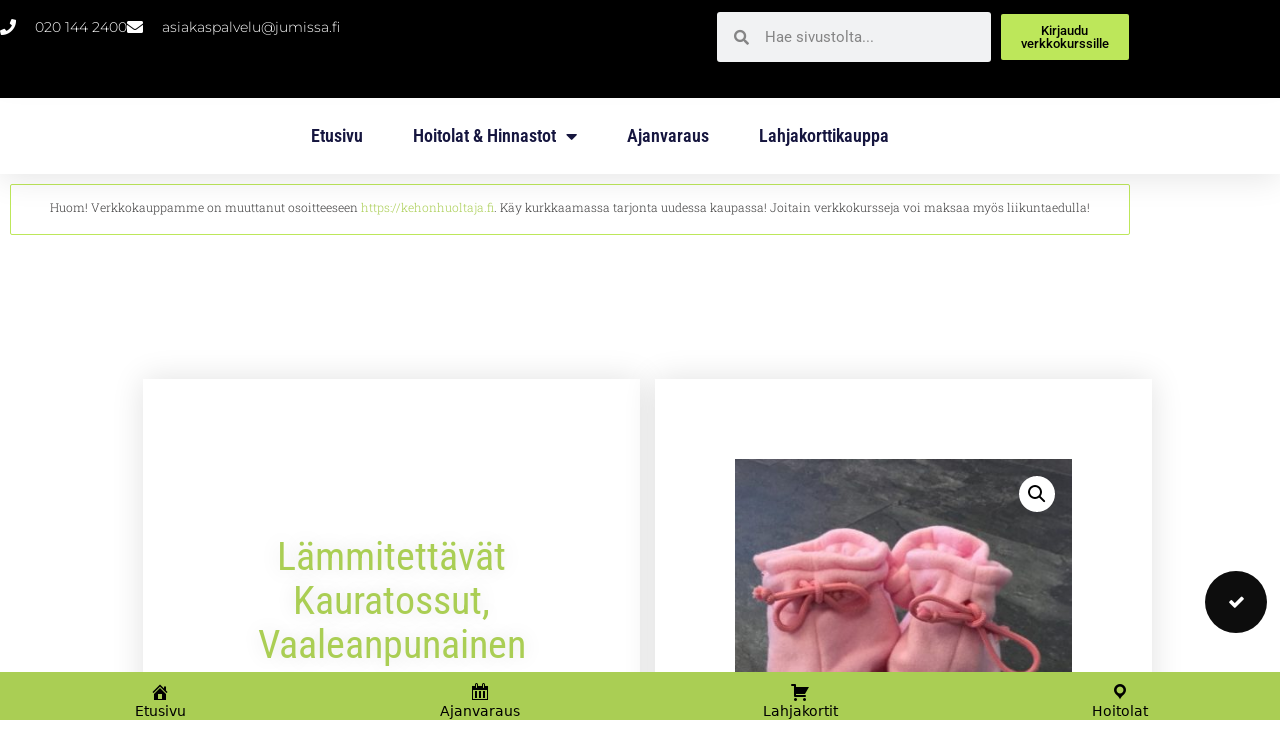

--- FILE ---
content_type: text/html; charset=UTF-8
request_url: https://jumissa.fi/tuote/lammitettavat-kauratossut-vaaleanpunainen/
body_size: 35063
content:
<!DOCTYPE html>
<html lang="fi">
<head>
	<meta charset="UTF-8">
	<meta name='robots' content='index, follow, max-image-preview:large, max-snippet:-1, max-video-preview:-1' />
<meta name="viewport" content="width=device-width, initial-scale=1">
	<!-- This site is optimized with the Yoast SEO plugin v26.8 - https://yoast.com/product/yoast-seo-wordpress/ -->
	<title>Lämmitettävät kauratossut, vaaleanpunainen - Kehonhuolto Jumissa Oy</title>
	<link rel="canonical" href="https://jumissa.fi/tuote/lammitettavat-kauratossut-vaaleanpunainen/" />
	<meta property="og:locale" content="fi_FI" />
	<meta property="og:type" content="article" />
	<meta property="og:title" content="Lämmitettävät kauratossut, vaaleanpunainen - Kehonhuolto Jumissa Oy" />
	<meta property="og:description" content="&nbsp;  Huom! Kauratossuja ei ole hyllyssä tällä hetkellä, arvoitu toimitusaika 2-3 viikkoa!" />
	<meta property="og:url" content="https://jumissa.fi/tuote/lammitettavat-kauratossut-vaaleanpunainen/" />
	<meta property="og:site_name" content="Kehonhuolto Jumissa Oy" />
	<meta property="article:publisher" content="https://www.facebook.com/Kehonhuolto-Jumissa-Oy-235302993213232/" />
	<meta property="article:modified_time" content="2020-11-26T21:56:59+00:00" />
	<meta property="og:image" content="https://jumissa.fi/wp-content/uploads/2018/02/kauratossut2.jpg" />
	<meta property="og:image:width" content="402" />
	<meta property="og:image:height" content="600" />
	<meta property="og:image:type" content="image/jpeg" />
	<meta name="twitter:card" content="summary_large_image" />
	<meta name="twitter:label1" content="Arvioitu lukuaika" />
	<meta name="twitter:data1" content="2 minuuttia" />
	<script type="application/ld+json" class="yoast-schema-graph">{"@context":"https://schema.org","@graph":[{"@type":"WebPage","@id":"https://jumissa.fi/tuote/lammitettavat-kauratossut-vaaleanpunainen/","url":"https://jumissa.fi/tuote/lammitettavat-kauratossut-vaaleanpunainen/","name":"Lämmitettävät kauratossut, vaaleanpunainen - Kehonhuolto Jumissa Oy","isPartOf":{"@id":"https://jumissa.fi/#website"},"primaryImageOfPage":{"@id":"https://jumissa.fi/tuote/lammitettavat-kauratossut-vaaleanpunainen/#primaryimage"},"image":{"@id":"https://jumissa.fi/tuote/lammitettavat-kauratossut-vaaleanpunainen/#primaryimage"},"thumbnailUrl":"https://jumissa.fi/wp-content/uploads/2018/02/kauratossut2.jpg","datePublished":"2018-02-27T21:26:23+00:00","dateModified":"2020-11-26T21:56:59+00:00","breadcrumb":{"@id":"https://jumissa.fi/tuote/lammitettavat-kauratossut-vaaleanpunainen/#breadcrumb"},"inLanguage":"fi","potentialAction":[{"@type":"ReadAction","target":["https://jumissa.fi/tuote/lammitettavat-kauratossut-vaaleanpunainen/"]}]},{"@type":"ImageObject","inLanguage":"fi","@id":"https://jumissa.fi/tuote/lammitettavat-kauratossut-vaaleanpunainen/#primaryimage","url":"https://jumissa.fi/wp-content/uploads/2018/02/kauratossut2.jpg","contentUrl":"https://jumissa.fi/wp-content/uploads/2018/02/kauratossut2.jpg","width":402,"height":600},{"@type":"BreadcrumbList","@id":"https://jumissa.fi/tuote/lammitettavat-kauratossut-vaaleanpunainen/#breadcrumb","itemListElement":[{"@type":"ListItem","position":1,"name":"Home","item":"https://jumissa.fi/"},{"@type":"ListItem","position":2,"name":"Kauppa","item":"https://jumissa.fi/kauppa/"},{"@type":"ListItem","position":3,"name":"Lämmitettävät kauratossut, vaaleanpunainen"}]},{"@type":"WebSite","@id":"https://jumissa.fi/#website","url":"https://jumissa.fi/","name":"Kehonhuolto Jumissa Oy","description":"Oletko Jumissa? Ei hätää. Me autamme.  Hieronnat, fysioterapia, hemmotteluhoidot, kauneuspalvelut, verkkokauppa ja verkkokurssit.","publisher":{"@id":"https://jumissa.fi/#organization"},"potentialAction":[{"@type":"SearchAction","target":{"@type":"EntryPoint","urlTemplate":"https://jumissa.fi/?s={search_term_string}"},"query-input":{"@type":"PropertyValueSpecification","valueRequired":true,"valueName":"search_term_string"}}],"inLanguage":"fi"},{"@type":"Organization","@id":"https://jumissa.fi/#organization","name":"Kehonhuolto Jumissa Oy","url":"https://jumissa.fi/","logo":{"@type":"ImageObject","inLanguage":"fi","@id":"https://jumissa.fi/#/schema/logo/image/","url":"https://jumissa.fi/wp-content/uploads/2018/02/Jumissa2.png","contentUrl":"https://jumissa.fi/wp-content/uploads/2018/02/Jumissa2.png","width":490,"height":60,"caption":"Kehonhuolto Jumissa Oy"},"image":{"@id":"https://jumissa.fi/#/schema/logo/image/"},"sameAs":["https://www.facebook.com/Kehonhuolto-Jumissa-Oy-235302993213232/"]}]}</script>
	<!-- / Yoast SEO plugin. -->


<link rel='dns-prefetch' href='//ajax.googleapis.com' />
<link rel='dns-prefetch' href='//www.googletagmanager.com' />
<link rel="alternate" type="application/rss+xml" title="Kehonhuolto Jumissa Oy &raquo; syöte" href="https://jumissa.fi/feed/" />
<link rel="alternate" type="application/rss+xml" title="Kehonhuolto Jumissa Oy &raquo; kommenttien syöte" href="https://jumissa.fi/comments/feed/" />
<link rel="alternate" type="text/calendar" title="Kehonhuolto Jumissa Oy &raquo; iCal-syöte" href="https://jumissa.fi/kalenteri/?ical=1" />
<link rel="alternate" type="application/rss+xml" title="Kehonhuolto Jumissa Oy &raquo; Lämmitettävät kauratossut, vaaleanpunainen kommenttien syöte" href="https://jumissa.fi/tuote/lammitettavat-kauratossut-vaaleanpunainen/feed/" />
<link rel="alternate" title="oEmbed (JSON)" type="application/json+oembed" href="https://jumissa.fi/wp-json/oembed/1.0/embed?url=https%3A%2F%2Fjumissa.fi%2Ftuote%2Flammitettavat-kauratossut-vaaleanpunainen%2F" />
<link rel="alternate" title="oEmbed (XML)" type="text/xml+oembed" href="https://jumissa.fi/wp-json/oembed/1.0/embed?url=https%3A%2F%2Fjumissa.fi%2Ftuote%2Flammitettavat-kauratossut-vaaleanpunainen%2F&#038;format=xml" />
		<style>
			.lazyload,
			.lazyloading {
				max-width: 100%;
			}
		</style>
		<style id='wp-img-auto-sizes-contain-inline-css'>
img:is([sizes=auto i],[sizes^="auto," i]){contain-intrinsic-size:3000px 1500px}
/*# sourceURL=wp-img-auto-sizes-contain-inline-css */
</style>
<link rel='stylesheet' id='woo-conditional-shipping-blocks-style-css' href='https://jumissa.fi/wp-content/plugins/conditional-shipping-for-woocommerce/frontend/css/woo-conditional-shipping.css?ver=3.6.0.free' media='all' />
<style id='wp-emoji-styles-inline-css'>

	img.wp-smiley, img.emoji {
		display: inline !important;
		border: none !important;
		box-shadow: none !important;
		height: 1em !important;
		width: 1em !important;
		margin: 0 0.07em !important;
		vertical-align: -0.1em !important;
		background: none !important;
		padding: 0 !important;
	}
/*# sourceURL=wp-emoji-styles-inline-css */
</style>
<link rel='stylesheet' id='wp-block-library-css' href='https://jumissa.fi/wp-includes/css/dist/block-library/style.min.css?ver=6.9' media='all' />
<style id='classic-theme-styles-inline-css'>
/*! This file is auto-generated */
.wp-block-button__link{color:#fff;background-color:#32373c;border-radius:9999px;box-shadow:none;text-decoration:none;padding:calc(.667em + 2px) calc(1.333em + 2px);font-size:1.125em}.wp-block-file__button{background:#32373c;color:#fff;text-decoration:none}
/*# sourceURL=/wp-includes/css/classic-themes.min.css */
</style>
<link rel='stylesheet' id='ife-facebook-events-block-style2-css' href='https://jumissa.fi/wp-content/plugins/import-facebook-events/assets/css/grid-style2.css?ver=1.8.8' media='all' />
<style id='global-styles-inline-css'>
:root{--wp--preset--aspect-ratio--square: 1;--wp--preset--aspect-ratio--4-3: 4/3;--wp--preset--aspect-ratio--3-4: 3/4;--wp--preset--aspect-ratio--3-2: 3/2;--wp--preset--aspect-ratio--2-3: 2/3;--wp--preset--aspect-ratio--16-9: 16/9;--wp--preset--aspect-ratio--9-16: 9/16;--wp--preset--color--black: #000000;--wp--preset--color--cyan-bluish-gray: #abb8c3;--wp--preset--color--white: #ffffff;--wp--preset--color--pale-pink: #f78da7;--wp--preset--color--vivid-red: #cf2e2e;--wp--preset--color--luminous-vivid-orange: #ff6900;--wp--preset--color--luminous-vivid-amber: #fcb900;--wp--preset--color--light-green-cyan: #7bdcb5;--wp--preset--color--vivid-green-cyan: #00d084;--wp--preset--color--pale-cyan-blue: #8ed1fc;--wp--preset--color--vivid-cyan-blue: #0693e3;--wp--preset--color--vivid-purple: #9b51e0;--wp--preset--color--contrast: var(--contrast);--wp--preset--color--contrast-2: var(--contrast-2);--wp--preset--color--contrast-3: var(--contrast-3);--wp--preset--color--base: var(--base);--wp--preset--color--base-2: var(--base-2);--wp--preset--color--base-3: var(--base-3);--wp--preset--color--accent: var(--accent);--wp--preset--gradient--vivid-cyan-blue-to-vivid-purple: linear-gradient(135deg,rgb(6,147,227) 0%,rgb(155,81,224) 100%);--wp--preset--gradient--light-green-cyan-to-vivid-green-cyan: linear-gradient(135deg,rgb(122,220,180) 0%,rgb(0,208,130) 100%);--wp--preset--gradient--luminous-vivid-amber-to-luminous-vivid-orange: linear-gradient(135deg,rgb(252,185,0) 0%,rgb(255,105,0) 100%);--wp--preset--gradient--luminous-vivid-orange-to-vivid-red: linear-gradient(135deg,rgb(255,105,0) 0%,rgb(207,46,46) 100%);--wp--preset--gradient--very-light-gray-to-cyan-bluish-gray: linear-gradient(135deg,rgb(238,238,238) 0%,rgb(169,184,195) 100%);--wp--preset--gradient--cool-to-warm-spectrum: linear-gradient(135deg,rgb(74,234,220) 0%,rgb(151,120,209) 20%,rgb(207,42,186) 40%,rgb(238,44,130) 60%,rgb(251,105,98) 80%,rgb(254,248,76) 100%);--wp--preset--gradient--blush-light-purple: linear-gradient(135deg,rgb(255,206,236) 0%,rgb(152,150,240) 100%);--wp--preset--gradient--blush-bordeaux: linear-gradient(135deg,rgb(254,205,165) 0%,rgb(254,45,45) 50%,rgb(107,0,62) 100%);--wp--preset--gradient--luminous-dusk: linear-gradient(135deg,rgb(255,203,112) 0%,rgb(199,81,192) 50%,rgb(65,88,208) 100%);--wp--preset--gradient--pale-ocean: linear-gradient(135deg,rgb(255,245,203) 0%,rgb(182,227,212) 50%,rgb(51,167,181) 100%);--wp--preset--gradient--electric-grass: linear-gradient(135deg,rgb(202,248,128) 0%,rgb(113,206,126) 100%);--wp--preset--gradient--midnight: linear-gradient(135deg,rgb(2,3,129) 0%,rgb(40,116,252) 100%);--wp--preset--font-size--small: 13px;--wp--preset--font-size--medium: 20px;--wp--preset--font-size--large: 36px;--wp--preset--font-size--x-large: 42px;--wp--preset--spacing--20: 0.44rem;--wp--preset--spacing--30: 0.67rem;--wp--preset--spacing--40: 1rem;--wp--preset--spacing--50: 1.5rem;--wp--preset--spacing--60: 2.25rem;--wp--preset--spacing--70: 3.38rem;--wp--preset--spacing--80: 5.06rem;--wp--preset--shadow--natural: 6px 6px 9px rgba(0, 0, 0, 0.2);--wp--preset--shadow--deep: 12px 12px 50px rgba(0, 0, 0, 0.4);--wp--preset--shadow--sharp: 6px 6px 0px rgba(0, 0, 0, 0.2);--wp--preset--shadow--outlined: 6px 6px 0px -3px rgb(255, 255, 255), 6px 6px rgb(0, 0, 0);--wp--preset--shadow--crisp: 6px 6px 0px rgb(0, 0, 0);}:where(.is-layout-flex){gap: 0.5em;}:where(.is-layout-grid){gap: 0.5em;}body .is-layout-flex{display: flex;}.is-layout-flex{flex-wrap: wrap;align-items: center;}.is-layout-flex > :is(*, div){margin: 0;}body .is-layout-grid{display: grid;}.is-layout-grid > :is(*, div){margin: 0;}:where(.wp-block-columns.is-layout-flex){gap: 2em;}:where(.wp-block-columns.is-layout-grid){gap: 2em;}:where(.wp-block-post-template.is-layout-flex){gap: 1.25em;}:where(.wp-block-post-template.is-layout-grid){gap: 1.25em;}.has-black-color{color: var(--wp--preset--color--black) !important;}.has-cyan-bluish-gray-color{color: var(--wp--preset--color--cyan-bluish-gray) !important;}.has-white-color{color: var(--wp--preset--color--white) !important;}.has-pale-pink-color{color: var(--wp--preset--color--pale-pink) !important;}.has-vivid-red-color{color: var(--wp--preset--color--vivid-red) !important;}.has-luminous-vivid-orange-color{color: var(--wp--preset--color--luminous-vivid-orange) !important;}.has-luminous-vivid-amber-color{color: var(--wp--preset--color--luminous-vivid-amber) !important;}.has-light-green-cyan-color{color: var(--wp--preset--color--light-green-cyan) !important;}.has-vivid-green-cyan-color{color: var(--wp--preset--color--vivid-green-cyan) !important;}.has-pale-cyan-blue-color{color: var(--wp--preset--color--pale-cyan-blue) !important;}.has-vivid-cyan-blue-color{color: var(--wp--preset--color--vivid-cyan-blue) !important;}.has-vivid-purple-color{color: var(--wp--preset--color--vivid-purple) !important;}.has-black-background-color{background-color: var(--wp--preset--color--black) !important;}.has-cyan-bluish-gray-background-color{background-color: var(--wp--preset--color--cyan-bluish-gray) !important;}.has-white-background-color{background-color: var(--wp--preset--color--white) !important;}.has-pale-pink-background-color{background-color: var(--wp--preset--color--pale-pink) !important;}.has-vivid-red-background-color{background-color: var(--wp--preset--color--vivid-red) !important;}.has-luminous-vivid-orange-background-color{background-color: var(--wp--preset--color--luminous-vivid-orange) !important;}.has-luminous-vivid-amber-background-color{background-color: var(--wp--preset--color--luminous-vivid-amber) !important;}.has-light-green-cyan-background-color{background-color: var(--wp--preset--color--light-green-cyan) !important;}.has-vivid-green-cyan-background-color{background-color: var(--wp--preset--color--vivid-green-cyan) !important;}.has-pale-cyan-blue-background-color{background-color: var(--wp--preset--color--pale-cyan-blue) !important;}.has-vivid-cyan-blue-background-color{background-color: var(--wp--preset--color--vivid-cyan-blue) !important;}.has-vivid-purple-background-color{background-color: var(--wp--preset--color--vivid-purple) !important;}.has-black-border-color{border-color: var(--wp--preset--color--black) !important;}.has-cyan-bluish-gray-border-color{border-color: var(--wp--preset--color--cyan-bluish-gray) !important;}.has-white-border-color{border-color: var(--wp--preset--color--white) !important;}.has-pale-pink-border-color{border-color: var(--wp--preset--color--pale-pink) !important;}.has-vivid-red-border-color{border-color: var(--wp--preset--color--vivid-red) !important;}.has-luminous-vivid-orange-border-color{border-color: var(--wp--preset--color--luminous-vivid-orange) !important;}.has-luminous-vivid-amber-border-color{border-color: var(--wp--preset--color--luminous-vivid-amber) !important;}.has-light-green-cyan-border-color{border-color: var(--wp--preset--color--light-green-cyan) !important;}.has-vivid-green-cyan-border-color{border-color: var(--wp--preset--color--vivid-green-cyan) !important;}.has-pale-cyan-blue-border-color{border-color: var(--wp--preset--color--pale-cyan-blue) !important;}.has-vivid-cyan-blue-border-color{border-color: var(--wp--preset--color--vivid-cyan-blue) !important;}.has-vivid-purple-border-color{border-color: var(--wp--preset--color--vivid-purple) !important;}.has-vivid-cyan-blue-to-vivid-purple-gradient-background{background: var(--wp--preset--gradient--vivid-cyan-blue-to-vivid-purple) !important;}.has-light-green-cyan-to-vivid-green-cyan-gradient-background{background: var(--wp--preset--gradient--light-green-cyan-to-vivid-green-cyan) !important;}.has-luminous-vivid-amber-to-luminous-vivid-orange-gradient-background{background: var(--wp--preset--gradient--luminous-vivid-amber-to-luminous-vivid-orange) !important;}.has-luminous-vivid-orange-to-vivid-red-gradient-background{background: var(--wp--preset--gradient--luminous-vivid-orange-to-vivid-red) !important;}.has-very-light-gray-to-cyan-bluish-gray-gradient-background{background: var(--wp--preset--gradient--very-light-gray-to-cyan-bluish-gray) !important;}.has-cool-to-warm-spectrum-gradient-background{background: var(--wp--preset--gradient--cool-to-warm-spectrum) !important;}.has-blush-light-purple-gradient-background{background: var(--wp--preset--gradient--blush-light-purple) !important;}.has-blush-bordeaux-gradient-background{background: var(--wp--preset--gradient--blush-bordeaux) !important;}.has-luminous-dusk-gradient-background{background: var(--wp--preset--gradient--luminous-dusk) !important;}.has-pale-ocean-gradient-background{background: var(--wp--preset--gradient--pale-ocean) !important;}.has-electric-grass-gradient-background{background: var(--wp--preset--gradient--electric-grass) !important;}.has-midnight-gradient-background{background: var(--wp--preset--gradient--midnight) !important;}.has-small-font-size{font-size: var(--wp--preset--font-size--small) !important;}.has-medium-font-size{font-size: var(--wp--preset--font-size--medium) !important;}.has-large-font-size{font-size: var(--wp--preset--font-size--large) !important;}.has-x-large-font-size{font-size: var(--wp--preset--font-size--x-large) !important;}
:where(.wp-block-post-template.is-layout-flex){gap: 1.25em;}:where(.wp-block-post-template.is-layout-grid){gap: 1.25em;}
:where(.wp-block-term-template.is-layout-flex){gap: 1.25em;}:where(.wp-block-term-template.is-layout-grid){gap: 1.25em;}
:where(.wp-block-columns.is-layout-flex){gap: 2em;}:where(.wp-block-columns.is-layout-grid){gap: 2em;}
:root :where(.wp-block-pullquote){font-size: 1.5em;line-height: 1.6;}
/*# sourceURL=global-styles-inline-css */
</style>
<link rel='stylesheet' id='dashicons-css' href='https://jumissa.fi/wp-includes/css/dashicons.min.css?ver=6.9' media='all' />
<link rel='stylesheet' id='font-awesome-css' href='https://jumissa.fi/wp-content/plugins/elementor/assets/lib/font-awesome/css/font-awesome.min.css?ver=4.7.0' media='all' />
<link rel='stylesheet' id='import-facebook-events-front-css' href='https://jumissa.fi/wp-content/plugins/import-facebook-events/assets/css/import-facebook-events.css?ver=1.8.8' media='all' />
<link rel='stylesheet' id='import-facebook-events-front-style2-css' href='https://jumissa.fi/wp-content/plugins/import-facebook-events/assets/css/grid-style2.css?ver=1.8.8' media='all' />
<link rel='stylesheet' id='woo-epassi-css-css' href='https://jumissa.fi/wp-content/plugins/woo-epassi/assets/css/woo-epassi.css?ver=1.6.4' media='all' />
<link rel='stylesheet' id='photoswipe-css' href='https://jumissa.fi/wp-content/plugins/woocommerce/assets/css/photoswipe/photoswipe.min.css?ver=10.4.3' media='all' />
<link rel='stylesheet' id='photoswipe-default-skin-css' href='https://jumissa.fi/wp-content/plugins/woocommerce/assets/css/photoswipe/default-skin/default-skin.min.css?ver=10.4.3' media='all' />
<link rel='stylesheet' id='woocommerce-layout-css' href='https://jumissa.fi/wp-content/plugins/woocommerce/assets/css/woocommerce-layout.css?ver=10.4.3' media='all' />
<link rel='stylesheet' id='woocommerce-smallscreen-css' href='https://jumissa.fi/wp-content/plugins/woocommerce/assets/css/woocommerce-smallscreen.css?ver=10.4.3' media='only screen and (max-width: 768px)' />
<link rel='stylesheet' id='woocommerce-general-css' href='https://jumissa.fi/wp-content/plugins/woocommerce/assets/css/woocommerce.css?ver=10.4.3' media='all' />
<style id='woocommerce-inline-inline-css'>
.woocommerce form .form-row .required { visibility: visible; }
/*# sourceURL=woocommerce-inline-inline-css */
</style>
<link rel='stylesheet' id='wordpress-gdpr-css' href='https://jumissa.fi/wp-content/plugins/wordpress-gdpr/public/css/wordpress-gdpr-public.css?ver=1.9.23' media='all' />
<link rel='stylesheet' id='tribe-events-v2-single-skeleton-css' href='https://jumissa.fi/wp-content/plugins/the-events-calendar/build/css/tribe-events-single-skeleton.css?ver=6.15.14' media='all' />
<link rel='stylesheet' id='tribe-events-v2-single-skeleton-full-css' href='https://jumissa.fi/wp-content/plugins/the-events-calendar/build/css/tribe-events-single-full.css?ver=6.15.14' media='all' />
<link rel='stylesheet' id='tec-events-elementor-widgets-base-styles-css' href='https://jumissa.fi/wp-content/plugins/the-events-calendar/build/css/integrations/plugins/elementor/widgets/widget-base.css?ver=6.15.14' media='all' />
<link rel='stylesheet' id='learndash_quiz_front_css-css' href='//jumissa.fi/wp-content/plugins/sfwd-lms/themes/legacy/templates/learndash_quiz_front.min.css?ver=4.18.1' media='all' />
<link rel='stylesheet' id='learndash-css' href='//jumissa.fi/wp-content/plugins/sfwd-lms/src/assets/dist/css/styles.css?ver=4.18.1' media='all' />
<link rel='stylesheet' id='jquery-dropdown-css-css' href='//jumissa.fi/wp-content/plugins/sfwd-lms/assets/css/jquery.dropdown.min.css?ver=4.18.1' media='all' />
<link rel='stylesheet' id='learndash_lesson_video-css' href='//jumissa.fi/wp-content/plugins/sfwd-lms/themes/legacy/templates/learndash_lesson_video.min.css?ver=4.18.1' media='all' />
<link rel='stylesheet' id='learndash-admin-bar-css' href='https://jumissa.fi/wp-content/plugins/sfwd-lms/src/assets/dist/css/admin-bar/styles.css?ver=4.18.1' media='all' />
<link rel='stylesheet' id='woo_conditional_shipping_css-css' href='https://jumissa.fi/wp-content/plugins/conditional-shipping-for-woocommerce/includes/frontend/../../frontend/css/woo-conditional-shipping.css?ver=3.6.0.free' media='all' />
<link rel='stylesheet' id='generate-style-grid-css' href='https://jumissa.fi/wp-content/themes/generatepress/assets/css/unsemantic-grid.min.css?ver=3.6.1' media='all' />
<link rel='stylesheet' id='generate-style-css' href='https://jumissa.fi/wp-content/themes/generatepress/assets/css/style.min.css?ver=3.6.1' media='all' />
<style id='generate-style-inline-css'>
body{background-color:#ffffff;color:#333333;}a{color:#1e73be;}a:hover, a:focus, a:active{color:#000000;}body .grid-container{max-width:1100px;}.wp-block-group__inner-container{max-width:1100px;margin-left:auto;margin-right:auto;}.generate-back-to-top{font-size:20px;border-radius:3px;position:fixed;bottom:30px;right:30px;line-height:40px;width:40px;text-align:center;z-index:10;transition:opacity 300ms ease-in-out;opacity:0.1;transform:translateY(1000px);}.generate-back-to-top__show{opacity:1;transform:translateY(0);}:root{--contrast:#222222;--contrast-2:#575760;--contrast-3:#b2b2be;--base:#f0f0f0;--base-2:#f7f8f9;--base-3:#ffffff;--accent:#1e73be;}:root .has-contrast-color{color:var(--contrast);}:root .has-contrast-background-color{background-color:var(--contrast);}:root .has-contrast-2-color{color:var(--contrast-2);}:root .has-contrast-2-background-color{background-color:var(--contrast-2);}:root .has-contrast-3-color{color:var(--contrast-3);}:root .has-contrast-3-background-color{background-color:var(--contrast-3);}:root .has-base-color{color:var(--base);}:root .has-base-background-color{background-color:var(--base);}:root .has-base-2-color{color:var(--base-2);}:root .has-base-2-background-color{background-color:var(--base-2);}:root .has-base-3-color{color:var(--base-3);}:root .has-base-3-background-color{background-color:var(--base-3);}:root .has-accent-color{color:var(--accent);}:root .has-accent-background-color{background-color:var(--accent);}body, button, input, select, textarea{font-family:-apple-system, system-ui, BlinkMacSystemFont, "Segoe UI", Helvetica, Arial, sans-serif, "Apple Color Emoji", "Segoe UI Emoji", "Segoe UI Symbol";}body{line-height:1.5;}.entry-content > [class*="wp-block-"]:not(:last-child):not(.wp-block-heading){margin-bottom:1.5em;}.main-title{font-size:45px;}.main-navigation .main-nav ul ul li a{font-size:14px;}.sidebar .widget, .footer-widgets .widget{font-size:17px;}h1{font-weight:300;font-size:40px;}h2{font-weight:300;font-size:30px;}h3{font-size:20px;}h4{font-size:inherit;}h5{font-size:inherit;}@media (max-width:768px){.main-title{font-size:30px;}h1{font-size:30px;}h2{font-size:25px;}}.top-bar{background-color:#636363;color:#ffffff;}.top-bar a{color:#ffffff;}.top-bar a:hover{color:#303030;}.site-header{background-color:#ffffff;color:#3a3a3a;}.site-header a{color:#3a3a3a;}.main-title a,.main-title a:hover{color:#222222;}.site-description{color:#757575;}.main-navigation,.main-navigation ul ul{background-color:#222222;}.main-navigation .main-nav ul li a, .main-navigation .menu-toggle, .main-navigation .menu-bar-items{color:#ffffff;}.main-navigation .main-nav ul li:not([class*="current-menu-"]):hover > a, .main-navigation .main-nav ul li:not([class*="current-menu-"]):focus > a, .main-navigation .main-nav ul li.sfHover:not([class*="current-menu-"]) > a, .main-navigation .menu-bar-item:hover > a, .main-navigation .menu-bar-item.sfHover > a{color:#ffffff;background-color:#3f3f3f;}button.menu-toggle:hover,button.menu-toggle:focus,.main-navigation .mobile-bar-items a,.main-navigation .mobile-bar-items a:hover,.main-navigation .mobile-bar-items a:focus{color:#ffffff;}.main-navigation .main-nav ul li[class*="current-menu-"] > a{color:#ffffff;background-color:#3f3f3f;}.navigation-search input[type="search"],.navigation-search input[type="search"]:active, .navigation-search input[type="search"]:focus, .main-navigation .main-nav ul li.search-item.active > a, .main-navigation .menu-bar-items .search-item.active > a{color:#ffffff;background-color:#3f3f3f;}.main-navigation ul ul{background-color:#3f3f3f;}.main-navigation .main-nav ul ul li a{color:#ffffff;}.main-navigation .main-nav ul ul li:not([class*="current-menu-"]):hover > a,.main-navigation .main-nav ul ul li:not([class*="current-menu-"]):focus > a, .main-navigation .main-nav ul ul li.sfHover:not([class*="current-menu-"]) > a{color:#ffffff;background-color:#4f4f4f;}.main-navigation .main-nav ul ul li[class*="current-menu-"] > a{color:#ffffff;background-color:#4f4f4f;}.separate-containers .inside-article, .separate-containers .comments-area, .separate-containers .page-header, .one-container .container, .separate-containers .paging-navigation, .inside-page-header{background-color:#ffffff;}.inside-article a,.paging-navigation a,.comments-area a,.page-header a{color:#828282;}.entry-meta{color:#595959;}.entry-meta a{color:#595959;}.entry-meta a:hover{color:#bde75a;}.sidebar .widget{background-color:#ffffff;}.sidebar .widget .widget-title{color:#000000;}.footer-widgets{background-color:#ffffff;}.footer-widgets .widget-title{color:#000000;}.site-info{color:#ffffff;background-color:#222222;}.site-info a{color:#ffffff;}.site-info a:hover{color:#606060;}.footer-bar .widget_nav_menu .current-menu-item a{color:#606060;}input[type="text"],input[type="email"],input[type="url"],input[type="password"],input[type="search"],input[type="tel"],input[type="number"],textarea,select{color:#666666;background-color:#fafafa;border-color:#cccccc;}input[type="text"]:focus,input[type="email"]:focus,input[type="url"]:focus,input[type="password"]:focus,input[type="search"]:focus,input[type="tel"]:focus,input[type="number"]:focus,textarea:focus,select:focus{color:#666666;background-color:#ffffff;border-color:#bfbfbf;}button,html input[type="button"],input[type="reset"],input[type="submit"],a.button,a.wp-block-button__link:not(.has-background){color:#ffffff;background-color:#222222;}button:hover,html input[type="button"]:hover,input[type="reset"]:hover,input[type="submit"]:hover,a.button:hover,button:focus,html input[type="button"]:focus,input[type="reset"]:focus,input[type="submit"]:focus,a.button:focus,a.wp-block-button__link:not(.has-background):active,a.wp-block-button__link:not(.has-background):focus,a.wp-block-button__link:not(.has-background):hover{color:#222222;background-color:#bde75a;}a.generate-back-to-top{background-color:rgba( 0,0,0,0.4 );color:#ffffff;}a.generate-back-to-top:hover,a.generate-back-to-top:focus{background-color:rgba( 0,0,0,0.6 );color:#ffffff;}:root{--gp-search-modal-bg-color:var(--base-3);--gp-search-modal-text-color:var(--contrast);--gp-search-modal-overlay-bg-color:rgba(0,0,0,0.2);}@media (max-width: 768px){.main-navigation .menu-bar-item:hover > a, .main-navigation .menu-bar-item.sfHover > a{background:none;color:#ffffff;}}.inside-top-bar{padding:10px;}.inside-header{padding:40px;}.site-main .wp-block-group__inner-container{padding:40px;}.entry-content .alignwide, body:not(.no-sidebar) .entry-content .alignfull{margin-left:-40px;width:calc(100% + 80px);max-width:calc(100% + 80px);}.rtl .menu-item-has-children .dropdown-menu-toggle{padding-left:20px;}.rtl .main-navigation .main-nav ul li.menu-item-has-children > a{padding-right:20px;}.site-info{padding:20px;}@media (max-width:768px){.separate-containers .inside-article, .separate-containers .comments-area, .separate-containers .page-header, .separate-containers .paging-navigation, .one-container .site-content, .inside-page-header{padding:30px;}.site-main .wp-block-group__inner-container{padding:30px;}.site-info{padding-right:10px;padding-left:10px;}.entry-content .alignwide, body:not(.no-sidebar) .entry-content .alignfull{margin-left:-30px;width:calc(100% + 60px);max-width:calc(100% + 60px);}}.one-container .sidebar .widget{padding:0px;}@media (max-width: 768px){.main-navigation .menu-toggle,.main-navigation .mobile-bar-items,.sidebar-nav-mobile:not(#sticky-placeholder){display:block;}.main-navigation ul,.gen-sidebar-nav{display:none;}[class*="nav-float-"] .site-header .inside-header > *{float:none;clear:both;}}
.dynamic-author-image-rounded{border-radius:100%;}.dynamic-featured-image, .dynamic-author-image{vertical-align:middle;}.one-container.blog .dynamic-content-template:not(:last-child), .one-container.archive .dynamic-content-template:not(:last-child){padding-bottom:0px;}.dynamic-entry-excerpt > p:last-child{margin-bottom:0px;}
.main-navigation .main-nav ul li a,.menu-toggle,.main-navigation .mobile-bar-items a{transition: line-height 300ms ease}.main-navigation.toggled .main-nav > ul{background-color: #222222}
/*# sourceURL=generate-style-inline-css */
</style>
<link rel='stylesheet' id='generate-mobile-style-css' href='https://jumissa.fi/wp-content/themes/generatepress/assets/css/mobile.min.css?ver=3.6.1' media='all' />
<link rel='stylesheet' id='generate-font-icons-css' href='https://jumissa.fi/wp-content/themes/generatepress/assets/css/components/font-icons.min.css?ver=3.6.1' media='all' />
<link rel='stylesheet' id='generate-child-css' href='https://jumissa.fi/wp-content/themes/generatepress_child/style.css?ver=1659641525' media='all' />
<link rel='stylesheet' id='learndash-front-css' href='//jumissa.fi/wp-content/plugins/sfwd-lms/themes/ld30/assets/css/learndash.min.css?ver=4.18.1' media='all' />
<style id='learndash-front-inline-css'>
		.learndash-wrapper .ld-item-list .ld-item-list-item.ld-is-next,
		.learndash-wrapper .wpProQuiz_content .wpProQuiz_questionListItem label:focus-within {
			border-color: #aace54;
		}

		/*
		.learndash-wrapper a:not(.ld-button):not(#quiz_continue_link):not(.ld-focus-menu-link):not(.btn-blue):not(#quiz_continue_link):not(.ld-js-register-account):not(#ld-focus-mode-course-heading):not(#btn-join):not(.ld-item-name):not(.ld-table-list-item-preview):not(.ld-lesson-item-preview-heading),
		 */

		.learndash-wrapper .ld-breadcrumbs a,
		.learndash-wrapper .ld-lesson-item.ld-is-current-lesson .ld-lesson-item-preview-heading,
		.learndash-wrapper .ld-lesson-item.ld-is-current-lesson .ld-lesson-title,
		.learndash-wrapper .ld-primary-color-hover:hover,
		.learndash-wrapper .ld-primary-color,
		.learndash-wrapper .ld-primary-color-hover:hover,
		.learndash-wrapper .ld-primary-color,
		.learndash-wrapper .ld-tabs .ld-tabs-navigation .ld-tab.ld-active,
		.learndash-wrapper .ld-button.ld-button-transparent,
		.learndash-wrapper .ld-button.ld-button-reverse,
		.learndash-wrapper .ld-icon-certificate,
		.learndash-wrapper .ld-login-modal .ld-login-modal-login .ld-modal-heading,
		#wpProQuiz_user_content a,
		.learndash-wrapper .ld-item-list .ld-item-list-item a.ld-item-name:hover,
		.learndash-wrapper .ld-focus-comments__heading-actions .ld-expand-button,
		.learndash-wrapper .ld-focus-comments__heading a,
		.learndash-wrapper .ld-focus-comments .comment-respond a,
		.learndash-wrapper .ld-focus-comment .ld-comment-reply a.comment-reply-link:hover,
		.learndash-wrapper .ld-expand-button.ld-button-alternate {
			color: #aace54 !important;
		}

		.learndash-wrapper .ld-focus-comment.bypostauthor>.ld-comment-wrapper,
		.learndash-wrapper .ld-focus-comment.role-group_leader>.ld-comment-wrapper,
		.learndash-wrapper .ld-focus-comment.role-administrator>.ld-comment-wrapper {
			background-color:rgba(170, 206, 84, 0.03) !important;
		}


		.learndash-wrapper .ld-primary-background,
		.learndash-wrapper .ld-tabs .ld-tabs-navigation .ld-tab.ld-active:after {
			background: #aace54 !important;
		}



		.learndash-wrapper .ld-course-navigation .ld-lesson-item.ld-is-current-lesson .ld-status-incomplete,
		.learndash-wrapper .ld-focus-comment.bypostauthor:not(.ptype-sfwd-assignment) >.ld-comment-wrapper>.ld-comment-avatar img,
		.learndash-wrapper .ld-focus-comment.role-group_leader>.ld-comment-wrapper>.ld-comment-avatar img,
		.learndash-wrapper .ld-focus-comment.role-administrator>.ld-comment-wrapper>.ld-comment-avatar img {
			border-color: #aace54 !important;
		}



		.learndash-wrapper .ld-loading::before {
			border-top:3px solid #aace54 !important;
		}

		.learndash-wrapper .ld-button:hover:not(.learndash-link-previous-incomplete):not(.ld-button-transparent):not(.ld--ignore-inline-css),
		#learndash-tooltips .ld-tooltip:after,
		#learndash-tooltips .ld-tooltip,
		.learndash-wrapper .ld-primary-background,
		.learndash-wrapper .btn-join:not(.ld--ignore-inline-css),
		.learndash-wrapper #btn-join:not(.ld--ignore-inline-css),
		.learndash-wrapper .ld-button:not(.ld-button-reverse):not(.learndash-link-previous-incomplete):not(.ld-button-transparent):not(.ld--ignore-inline-css),
		.learndash-wrapper .ld-expand-button,
		.learndash-wrapper .wpProQuiz_content .wpProQuiz_button:not(.wpProQuiz_button_reShowQuestion):not(.wpProQuiz_button_restartQuiz),
		.learndash-wrapper .wpProQuiz_content .wpProQuiz_button2,
		.learndash-wrapper .ld-focus .ld-focus-sidebar .ld-course-navigation-heading,
		.learndash-wrapper .ld-focus .ld-focus-sidebar .ld-focus-sidebar-trigger,
		.learndash-wrapper .ld-focus-comments .form-submit #submit,
		.learndash-wrapper .ld-login-modal input[type='submit'],
		.learndash-wrapper .ld-login-modal .ld-login-modal-register,
		.learndash-wrapper .wpProQuiz_content .wpProQuiz_certificate a.btn-blue,
		.learndash-wrapper .ld-focus .ld-focus-header .ld-user-menu .ld-user-menu-items a,
		#wpProQuiz_user_content table.wp-list-table thead th,
		#wpProQuiz_overlay_close,
		.learndash-wrapper .ld-expand-button.ld-button-alternate .ld-icon {
			background-color: #aace54 !important;
		}

		.learndash-wrapper .ld-focus .ld-focus-header .ld-user-menu .ld-user-menu-items:before {
			border-bottom-color: #aace54 !important;
		}

		.learndash-wrapper .ld-button.ld-button-transparent:hover {
			background: transparent !important;
		}

		.learndash-wrapper .ld-focus .ld-focus-header .sfwd-mark-complete .learndash_mark_complete_button,
		.learndash-wrapper .ld-focus .ld-focus-header #sfwd-mark-complete #learndash_mark_complete_button,
		.learndash-wrapper .ld-button.ld-button-transparent,
		.learndash-wrapper .ld-button.ld-button-alternate,
		.learndash-wrapper .ld-expand-button.ld-button-alternate {
			background-color:transparent !important;
		}

		.learndash-wrapper .ld-focus-header .ld-user-menu .ld-user-menu-items a,
		.learndash-wrapper .ld-button.ld-button-reverse:hover,
		.learndash-wrapper .ld-alert-success .ld-alert-icon.ld-icon-certificate,
		.learndash-wrapper .ld-alert-warning .ld-button:not(.learndash-link-previous-incomplete),
		.learndash-wrapper .ld-primary-background.ld-status {
			color:white !important;
		}

		.learndash-wrapper .ld-status.ld-status-unlocked {
			background-color: rgba(170,206,84,0.2) !important;
			color: #aace54 !important;
		}

		.learndash-wrapper .wpProQuiz_content .wpProQuiz_addToplist {
			background-color: rgba(170,206,84,0.1) !important;
			border: 1px solid #aace54 !important;
		}

		.learndash-wrapper .wpProQuiz_content .wpProQuiz_toplistTable th {
			background: #aace54 !important;
		}

		.learndash-wrapper .wpProQuiz_content .wpProQuiz_toplistTrOdd {
			background-color: rgba(170,206,84,0.1) !important;
		}

		.learndash-wrapper .wpProQuiz_content .wpProQuiz_reviewDiv li.wpProQuiz_reviewQuestionTarget {
			background-color: #aace54 !important;
		}
		.learndash-wrapper .wpProQuiz_content .wpProQuiz_time_limit .wpProQuiz_progress {
			background-color: #aace54 !important;
		}
		
		.learndash-wrapper #quiz_continue_link,
		.learndash-wrapper .ld-secondary-background,
		.learndash-wrapper .learndash_mark_complete_button,
		.learndash-wrapper #learndash_mark_complete_button,
		.learndash-wrapper .ld-status-complete,
		.learndash-wrapper .ld-alert-success .ld-button,
		.learndash-wrapper .ld-alert-success .ld-alert-icon {
			background-color: #bde75a !important;
		}

		.learndash-wrapper .wpProQuiz_content a#quiz_continue_link {
			background-color: #bde75a !important;
		}

		.learndash-wrapper .course_progress .sending_progress_bar {
			background: #bde75a !important;
		}

		.learndash-wrapper .wpProQuiz_content .wpProQuiz_button_reShowQuestion:hover, .learndash-wrapper .wpProQuiz_content .wpProQuiz_button_restartQuiz:hover {
			background-color: #bde75a !important;
			opacity: 0.75;
		}

		.learndash-wrapper .ld-secondary-color-hover:hover,
		.learndash-wrapper .ld-secondary-color,
		.learndash-wrapper .ld-focus .ld-focus-header .sfwd-mark-complete .learndash_mark_complete_button,
		.learndash-wrapper .ld-focus .ld-focus-header #sfwd-mark-complete #learndash_mark_complete_button,
		.learndash-wrapper .ld-focus .ld-focus-header .sfwd-mark-complete:after {
			color: #bde75a !important;
		}

		.learndash-wrapper .ld-secondary-in-progress-icon {
			border-left-color: #bde75a !important;
			border-top-color: #bde75a !important;
		}

		.learndash-wrapper .ld-alert-success {
			border-color: #bde75a;
			background-color: transparent !important;
			color: #bde75a;
		}

		.learndash-wrapper .wpProQuiz_content .wpProQuiz_reviewQuestion li.wpProQuiz_reviewQuestionSolved,
		.learndash-wrapper .wpProQuiz_content .wpProQuiz_box li.wpProQuiz_reviewQuestionSolved {
			background-color: #bde75a !important;
		}

		.learndash-wrapper .wpProQuiz_content  .wpProQuiz_reviewLegend span.wpProQuiz_reviewColor_Answer {
			background-color: #bde75a !important;
		}

		
/*# sourceURL=learndash-front-inline-css */
</style>
<link rel='stylesheet' id='elementor-frontend-css' href='https://jumissa.fi/wp-content/plugins/elementor/assets/css/frontend.min.css?ver=3.34.2' media='all' />
<link rel='stylesheet' id='widget-icon-list-css' href='https://jumissa.fi/wp-content/plugins/elementor/assets/css/widget-icon-list.min.css?ver=3.34.2' media='all' />
<link rel='stylesheet' id='widget-image-css' href='https://jumissa.fi/wp-content/plugins/elementor/assets/css/widget-image.min.css?ver=3.34.2' media='all' />
<link rel='stylesheet' id='widget-search-form-css' href='https://jumissa.fi/wp-content/plugins/elementor-pro/assets/css/widget-search-form.min.css?ver=3.33.2' media='all' />
<link rel='stylesheet' id='elementor-icons-shared-0-css' href='https://jumissa.fi/wp-content/plugins/elementor/assets/lib/font-awesome/css/fontawesome.min.css?ver=5.15.3' media='all' />
<link rel='stylesheet' id='elementor-icons-fa-solid-css' href='https://jumissa.fi/wp-content/plugins/elementor/assets/lib/font-awesome/css/solid.min.css?ver=5.15.3' media='all' />
<link rel='stylesheet' id='widget-woocommerce-menu-cart-css' href='https://jumissa.fi/wp-content/plugins/elementor-pro/assets/css/widget-woocommerce-menu-cart.min.css?ver=3.33.2' media='all' />
<link rel='stylesheet' id='widget-nav-menu-css' href='https://jumissa.fi/wp-content/plugins/elementor-pro/assets/css/widget-nav-menu.min.css?ver=3.33.2' media='all' />
<link rel='stylesheet' id='widget-heading-css' href='https://jumissa.fi/wp-content/plugins/elementor/assets/css/widget-heading.min.css?ver=3.34.2' media='all' />
<link rel='stylesheet' id='e-shapes-css' href='https://jumissa.fi/wp-content/plugins/elementor/assets/css/conditionals/shapes.min.css?ver=3.34.2' media='all' />
<link rel='stylesheet' id='widget-divider-css' href='https://jumissa.fi/wp-content/plugins/elementor/assets/css/widget-divider.min.css?ver=3.34.2' media='all' />
<link rel='stylesheet' id='widget-social-icons-css' href='https://jumissa.fi/wp-content/plugins/elementor/assets/css/widget-social-icons.min.css?ver=3.34.2' media='all' />
<link rel='stylesheet' id='e-apple-webkit-css' href='https://jumissa.fi/wp-content/plugins/elementor/assets/css/conditionals/apple-webkit.min.css?ver=3.34.2' media='all' />
<link rel='stylesheet' id='widget-spacer-css' href='https://jumissa.fi/wp-content/plugins/elementor/assets/css/widget-spacer.min.css?ver=3.34.2' media='all' />
<link rel='stylesheet' id='widget-woocommerce-product-price-css' href='https://jumissa.fi/wp-content/plugins/elementor-pro/assets/css/widget-woocommerce-product-price.min.css?ver=3.33.2' media='all' />
<link rel='stylesheet' id='widget-woocommerce-product-add-to-cart-css' href='https://jumissa.fi/wp-content/plugins/elementor-pro/assets/css/widget-woocommerce-product-add-to-cart.min.css?ver=3.33.2' media='all' />
<link rel='stylesheet' id='widget-woocommerce-product-images-css' href='https://jumissa.fi/wp-content/plugins/elementor-pro/assets/css/widget-woocommerce-product-images.min.css?ver=3.33.2' media='all' />
<link rel='stylesheet' id='widget-woocommerce-product-data-tabs-css' href='https://jumissa.fi/wp-content/plugins/elementor-pro/assets/css/widget-woocommerce-product-data-tabs.min.css?ver=3.33.2' media='all' />
<link rel='stylesheet' id='widget-woocommerce-products-css' href='https://jumissa.fi/wp-content/plugins/elementor-pro/assets/css/widget-woocommerce-products.min.css?ver=3.33.2' media='all' />
<link rel='stylesheet' id='elementor-icons-css' href='https://jumissa.fi/wp-content/plugins/elementor/assets/lib/eicons/css/elementor-icons.min.css?ver=5.46.0' media='all' />
<link rel='stylesheet' id='elementor-post-220591-css' href='https://jumissa.fi/wp-content/uploads/elementor/css/post-220591.css?ver=1769008820' media='all' />
<link rel='stylesheet' id='elementor-post-220816-css' href='https://jumissa.fi/wp-content/uploads/elementor/css/post-220816.css?ver=1769008821' media='all' />
<link rel='stylesheet' id='elementor-post-220862-css' href='https://jumissa.fi/wp-content/uploads/elementor/css/post-220862.css?ver=1769010422' media='all' />
<link rel='stylesheet' id='elementor-post-220955-css' href='https://jumissa.fi/wp-content/uploads/elementor/css/post-220955.css?ver=1769010875' media='all' />
<link rel='stylesheet' id='generate-blog-images-css' href='https://jumissa.fi/wp-content/plugins/gp-premium/blog/functions/css/featured-images.min.css?ver=2.5.5' media='all' />
<link rel='stylesheet' id='generate-sticky-css' href='https://jumissa.fi/wp-content/plugins/gp-premium/menu-plus/functions/css/sticky.min.css?ver=2.5.5' media='all' />
<link rel='stylesheet' id='generate-woocommerce-css' href='https://jumissa.fi/wp-content/plugins/gp-premium/woocommerce/functions/css/woocommerce.min.css?ver=2.5.5' media='all' />
<style id='generate-woocommerce-inline-css'>
.woocommerce ul.products li.product .woocommerce-LoopProduct-link h2, .woocommerce ul.products li.product .woocommerce-loop-category__title{font-weight:normal;text-transform:none;font-size:20px;}.woocommerce .up-sells ul.products li.product .woocommerce-LoopProduct-link h2, .woocommerce .cross-sells ul.products li.product .woocommerce-LoopProduct-link h2, .woocommerce .related ul.products li.product .woocommerce-LoopProduct-link h2{font-size:20px;}.woocommerce #respond input#submit, .woocommerce a.button, .woocommerce button.button, .woocommerce input.button, .wc-block-components-button{color:#ffffff;background-color:#222222;text-decoration:none;font-weight:normal;text-transform:none;}.woocommerce #respond input#submit:hover, .woocommerce a.button:hover, .woocommerce button.button:hover, .woocommerce input.button:hover, .wc-block-components-button:hover{color:#222222;background-color:#bde75a;}.woocommerce #respond input#submit.alt, .woocommerce a.button.alt, .woocommerce button.button.alt, .woocommerce input.button.alt, .woocommerce #respond input#submit.alt.disabled, .woocommerce #respond input#submit.alt.disabled:hover, .woocommerce #respond input#submit.alt:disabled, .woocommerce #respond input#submit.alt:disabled:hover, .woocommerce #respond input#submit.alt:disabled[disabled], .woocommerce #respond input#submit.alt:disabled[disabled]:hover, .woocommerce a.button.alt.disabled, .woocommerce a.button.alt.disabled:hover, .woocommerce a.button.alt:disabled, .woocommerce a.button.alt:disabled:hover, .woocommerce a.button.alt:disabled[disabled], .woocommerce a.button.alt:disabled[disabled]:hover, .woocommerce button.button.alt.disabled, .woocommerce button.button.alt.disabled:hover, .woocommerce button.button.alt:disabled, .woocommerce button.button.alt:disabled:hover, .woocommerce button.button.alt:disabled[disabled], .woocommerce button.button.alt:disabled[disabled]:hover, .woocommerce input.button.alt.disabled, .woocommerce input.button.alt.disabled:hover, .woocommerce input.button.alt:disabled, .woocommerce input.button.alt:disabled:hover, .woocommerce input.button.alt:disabled[disabled], .woocommerce input.button.alt:disabled[disabled]:hover{color:#222222;background-color:#bde75a;}.woocommerce #respond input#submit.alt:hover, .woocommerce a.button.alt:hover, .woocommerce button.button.alt:hover, .woocommerce input.button.alt:hover{color:#ffffff;background-color:#222222;}button.wc-block-components-panel__button{font-size:inherit;}.woocommerce .star-rating span:before, .woocommerce p.stars:hover a::before{color:#ffa200;}.woocommerce span.onsale{background-color:#222222;color:#ffffff;}.woocommerce ul.products li.product .price, .woocommerce div.product p.price{color:#222222;}.woocommerce div.product .woocommerce-tabs ul.tabs li a{color:#222222;}.woocommerce div.product .woocommerce-tabs ul.tabs li a:hover, .woocommerce div.product .woocommerce-tabs ul.tabs li.active a{color:#1e73be;}.woocommerce-message{background-color:#0b9444;color:#ffffff;}div.woocommerce-message a.button, div.woocommerce-message a.button:focus, div.woocommerce-message a.button:hover, div.woocommerce-message a, div.woocommerce-message a:focus, div.woocommerce-message a:hover{color:#ffffff;}.woocommerce-info{background-color:#bde75a;color:#222222;}div.woocommerce-info a.button, div.woocommerce-info a.button:focus, div.woocommerce-info a.button:hover, div.woocommerce-info a, div.woocommerce-info a:focus, div.woocommerce-info a:hover{color:#222222;}.woocommerce-error{background-color:#e8626d;color:#ffffff;}div.woocommerce-error a.button, div.woocommerce-error a.button:focus, div.woocommerce-error a.button:hover, div.woocommerce-error a, div.woocommerce-error a:focus, div.woocommerce-error a:hover{color:#ffffff;}.woocommerce-product-details__short-description{color:#333333;}#wc-mini-cart{background-color:#ffffff;color:#000000;}#wc-mini-cart a:not(.button), #wc-mini-cart a.remove{color:#000000;}#wc-mini-cart .button{color:#ffffff;}#wc-mini-cart .button:hover, #wc-mini-cart .button:focus, #wc-mini-cart .button:active{color:#222222;}.woocommerce #content div.product div.images, .woocommerce div.product div.images, .woocommerce-page #content div.product div.images, .woocommerce-page div.product div.images{width:50%;}.add-to-cart-panel{background-color:#ffffff;color:#000000;}.add-to-cart-panel a:not(.button){color:#000000;}.woocommerce .widget_price_filter .price_slider_wrapper .ui-widget-content{background-color:#dddddd;}.woocommerce .widget_price_filter .ui-slider .ui-slider-range, .woocommerce .widget_price_filter .ui-slider .ui-slider-handle{background-color:#666666;}.wc-columns-container .products, .woocommerce .related ul.products, .woocommerce .up-sells ul.products{grid-gap:50px;}@media (max-width: 1024px){.woocommerce .wc-columns-container.wc-tablet-columns-2 .products{-ms-grid-columns:(1fr)[2];grid-template-columns:repeat(2, 1fr);}.wc-related-upsell-tablet-columns-2 .related ul.products, .wc-related-upsell-tablet-columns-2 .up-sells ul.products{-ms-grid-columns:(1fr)[2];grid-template-columns:repeat(2, 1fr);}}@media (max-width:768px){.add-to-cart-panel .continue-shopping{background-color:#ffffff;}.woocommerce #content div.product div.images,.woocommerce div.product div.images,.woocommerce-page #content div.product div.images,.woocommerce-page div.product div.images{width:100%;}}@media (max-width: 768px){.mobile-bar-items + .menu-toggle{text-align:left;}nav.toggled .main-nav li.wc-menu-item{display:none !important;}body.nav-search-enabled .wc-menu-cart-activated:not(#mobile-header) .mobile-bar-items{float:right;position:relative;}.nav-search-enabled .wc-menu-cart-activated:not(#mobile-header) .menu-toggle{float:left;width:auto;}.mobile-bar-items.wc-mobile-cart-items{z-index:1;}}
/*# sourceURL=generate-woocommerce-inline-css */
</style>
<link rel='stylesheet' id='generate-woocommerce-mobile-css' href='https://jumissa.fi/wp-content/plugins/gp-premium/woocommerce/functions/css/woocommerce-mobile.min.css?ver=2.5.5' media='(max-width:768px)' />
<link rel='stylesheet' id='gp-premium-icons-css' href='https://jumissa.fi/wp-content/plugins/gp-premium/general/icons/icons.min.css?ver=2.5.5' media='all' />
<link rel='stylesheet' id='jquery-style-css' href='//ajax.googleapis.com/ajax/libs/jqueryui/1.8.2/themes/smoothness/jquery-ui.css?ver=6.9' media='all' />
<link rel='stylesheet' id='ajas_giftcards_css-css' href='https://jumissa.fi/wp-content/plugins/ajas-lahjakortit//assets/css/styles.css?ver=6.9' media='all' />
<link rel='stylesheet' id='elementor-gf-local-roboto-css' href='https://jumissa.fi/wp-content/uploads/elementor/google-fonts/css/roboto.css?ver=1743753746' media='all' />
<link rel='stylesheet' id='elementor-gf-local-robotoslab-css' href='https://jumissa.fi/wp-content/uploads/elementor/google-fonts/css/robotoslab.css?ver=1743753747' media='all' />
<link rel='stylesheet' id='elementor-gf-local-montserrat-css' href='https://jumissa.fi/wp-content/uploads/elementor/google-fonts/css/montserrat.css?ver=1743753749' media='all' />
<link rel='stylesheet' id='elementor-gf-local-robotocondensed-css' href='https://jumissa.fi/wp-content/uploads/elementor/google-fonts/css/robotocondensed.css?ver=1743753752' media='all' />
<link rel='stylesheet' id='elementor-gf-local-newscycle-css' href='https://jumissa.fi/wp-content/uploads/elementor/google-fonts/css/newscycle.css?ver=1743754018' media='all' />
<link rel='stylesheet' id='elementor-gf-local-ptsans-css' href='https://jumissa.fi/wp-content/uploads/elementor/google-fonts/css/ptsans.css?ver=1743754018' media='all' />
<link rel='stylesheet' id='elementor-gf-local-josefinsans-css' href='https://jumissa.fi/wp-content/uploads/elementor/google-fonts/css/josefinsans.css?ver=1743754019' media='all' />
<link rel='stylesheet' id='elementor-icons-fa-brands-css' href='https://jumissa.fi/wp-content/plugins/elementor/assets/lib/font-awesome/css/brands.min.css?ver=5.15.3' media='all' />
<script src="https://jumissa.fi/wp-includes/js/jquery/jquery.min.js?ver=3.7.1" id="jquery-core-js"></script>
<script src="https://jumissa.fi/wp-includes/js/jquery/jquery-migrate.min.js?ver=3.4.1" id="jquery-migrate-js"></script>
<script src="https://jumissa.fi/wp-content/plugins/woocommerce/assets/js/jquery-blockui/jquery.blockUI.min.js?ver=2.7.0-wc.10.4.3" id="wc-jquery-blockui-js" defer data-wp-strategy="defer"></script>
<script id="wc-add-to-cart-js-extra">
var wc_add_to_cart_params = {"ajax_url":"/wp-admin/admin-ajax.php","wc_ajax_url":"/?wc-ajax=%%endpoint%%","i18n_view_cart":"N\u00e4yt\u00e4 ostoskori","cart_url":"https://jumissa.fi/ostoskori/","is_cart":"","cart_redirect_after_add":"yes"};
//# sourceURL=wc-add-to-cart-js-extra
</script>
<script src="https://jumissa.fi/wp-content/plugins/woocommerce/assets/js/frontend/add-to-cart.min.js?ver=10.4.3" id="wc-add-to-cart-js" defer data-wp-strategy="defer"></script>
<script src="https://jumissa.fi/wp-content/plugins/woocommerce/assets/js/zoom/jquery.zoom.min.js?ver=1.7.21-wc.10.4.3" id="wc-zoom-js" defer data-wp-strategy="defer"></script>
<script src="https://jumissa.fi/wp-content/plugins/woocommerce/assets/js/flexslider/jquery.flexslider.min.js?ver=2.7.2-wc.10.4.3" id="wc-flexslider-js" defer data-wp-strategy="defer"></script>
<script src="https://jumissa.fi/wp-content/plugins/woocommerce/assets/js/photoswipe/photoswipe.min.js?ver=4.1.1-wc.10.4.3" id="wc-photoswipe-js" defer data-wp-strategy="defer"></script>
<script src="https://jumissa.fi/wp-content/plugins/woocommerce/assets/js/photoswipe/photoswipe-ui-default.min.js?ver=4.1.1-wc.10.4.3" id="wc-photoswipe-ui-default-js" defer data-wp-strategy="defer"></script>
<script id="wc-single-product-js-extra">
var wc_single_product_params = {"i18n_required_rating_text":"Valitse arvostelu, ole hyv\u00e4.","i18n_rating_options":["1/5 t\u00e4hte\u00e4","2/5 t\u00e4hte\u00e4","3/5 t\u00e4hte\u00e4","4/5 t\u00e4hte\u00e4","5/5 t\u00e4hte\u00e4"],"i18n_product_gallery_trigger_text":"View full-screen image gallery","review_rating_required":"yes","flexslider":{"rtl":false,"animation":"slide","smoothHeight":true,"directionNav":false,"controlNav":"thumbnails","slideshow":false,"animationSpeed":500,"animationLoop":false,"allowOneSlide":false},"zoom_enabled":"1","zoom_options":[],"photoswipe_enabled":"1","photoswipe_options":{"shareEl":false,"closeOnScroll":false,"history":false,"hideAnimationDuration":0,"showAnimationDuration":0},"flexslider_enabled":"1"};
//# sourceURL=wc-single-product-js-extra
</script>
<script src="https://jumissa.fi/wp-content/plugins/woocommerce/assets/js/frontend/single-product.min.js?ver=10.4.3" id="wc-single-product-js" defer data-wp-strategy="defer"></script>
<script src="https://jumissa.fi/wp-content/plugins/woocommerce/assets/js/js-cookie/js.cookie.min.js?ver=2.1.4-wc.10.4.3" id="wc-js-cookie-js" defer data-wp-strategy="defer"></script>
<script id="woocommerce-js-extra">
var woocommerce_params = {"ajax_url":"/wp-admin/admin-ajax.php","wc_ajax_url":"/?wc-ajax=%%endpoint%%","i18n_password_show":"N\u00e4yt\u00e4 salasana","i18n_password_hide":"Piilota salasana"};
//# sourceURL=woocommerce-js-extra
</script>
<script src="https://jumissa.fi/wp-content/plugins/woocommerce/assets/js/frontend/woocommerce.min.js?ver=10.4.3" id="woocommerce-js" defer data-wp-strategy="defer"></script>
<script id="woo-stamped-io-public-custom-js-extra">
var Woo_stamped = {"pub_key":"pubkey-9aKaSc6wMtY3qWVY7R026U98s15nr7","store_hash":"","url":"jumissa.fi"};
//# sourceURL=woo-stamped-io-public-custom-js-extra
</script>
<script src="https://jumissa.fi/wp-content/plugins/stampedio-product-reviews/assets/js/woo-stamped.io-public.js?ver=1.9.1" id="woo-stamped-io-public-custom-js"></script>
<script id="woo-conditional-shipping-js-js-extra">
var conditional_shipping_settings = {"trigger_fields":[]};
//# sourceURL=woo-conditional-shipping-js-js-extra
</script>
<script src="https://jumissa.fi/wp-content/plugins/conditional-shipping-for-woocommerce/includes/frontend/../../frontend/js/woo-conditional-shipping.js?ver=3.6.0.free" id="woo-conditional-shipping-js-js"></script>
<script src="https://jumissa.fi/wp-content/plugins/ajas-lahjakortit//assets/js/scripts.js?ver=6.9" id="ajas_giftcards_js-js"></script>
<link rel="https://api.w.org/" href="https://jumissa.fi/wp-json/" /><link rel="alternate" title="JSON" type="application/json" href="https://jumissa.fi/wp-json/wp/v2/product/211694" /><link rel="EditURI" type="application/rsd+xml" title="RSD" href="https://jumissa.fi/xmlrpc.php?rsd" />
<meta name="generator" content="WordPress 6.9" />
<meta name="generator" content="WooCommerce 10.4.3" />
<link rel='shortlink' href='https://jumissa.fi/?p=211694' />
<meta name="generator" content="Redux 4.5.10" /><meta name="viewport" content="initial-scale=1, viewport-fit=cover">
<meta name="generator" content="Site Kit by Google 1.170.0" /><meta name="tec-api-version" content="v1"><meta name="tec-api-origin" content="https://jumissa.fi"><link rel="alternate" href="https://jumissa.fi/wp-json/tribe/events/v1/" />		<script>
			document.documentElement.className = document.documentElement.className.replace('no-js', 'js');
		</script>
				<style>
			.no-js img.lazyload {
				display: none;
			}

			figure.wp-block-image img.lazyloading {
				min-width: 150px;
			}

			.lazyload,
			.lazyloading {
				--smush-placeholder-width: 100px;
				--smush-placeholder-aspect-ratio: 1/1;
				width: var(--smush-image-width, var(--smush-placeholder-width)) !important;
				aspect-ratio: var(--smush-image-aspect-ratio, var(--smush-placeholder-aspect-ratio)) !important;
			}

						.lazyload, .lazyloading {
				opacity: 0;
			}

			.lazyloaded {
				opacity: 1;
				transition: opacity 400ms;
				transition-delay: 0ms;
			}

					</style>
			<noscript><style>.woocommerce-product-gallery{ opacity: 1 !important; }</style></noscript>
	<meta name="generator" content="Elementor 3.34.2; features: additional_custom_breakpoints; settings: css_print_method-external, google_font-enabled, font_display-auto">
<meta name="google-site-verification" content="xz0iy_K97BOMATu9Q99hO1_ZBH01TS9BW3paZWlxlqY" />
<meta name="google-site-verification" content="MAKJn9FOzg3xeqJc6w7wqf5nXkuVDiMXaf0cfj3cBsM" />

<!-- Google tag (gtag.js) -->
<script async src="https://www.googletagmanager.com/gtag/js?id=AW-1012277570"></script>
<script>
  window.dataLayer = window.dataLayer || [];
  function gtag(){dataLayer.push(arguments);}
  gtag('js', new Date());

  gtag('config', 'AW-1012277570');
</script>
			<style>
				.e-con.e-parent:nth-of-type(n+4):not(.e-lazyloaded):not(.e-no-lazyload),
				.e-con.e-parent:nth-of-type(n+4):not(.e-lazyloaded):not(.e-no-lazyload) * {
					background-image: none !important;
				}
				@media screen and (max-height: 1024px) {
					.e-con.e-parent:nth-of-type(n+3):not(.e-lazyloaded):not(.e-no-lazyload),
					.e-con.e-parent:nth-of-type(n+3):not(.e-lazyloaded):not(.e-no-lazyload) * {
						background-image: none !important;
					}
				}
				@media screen and (max-height: 640px) {
					.e-con.e-parent:nth-of-type(n+2):not(.e-lazyloaded):not(.e-no-lazyload),
					.e-con.e-parent:nth-of-type(n+2):not(.e-lazyloaded):not(.e-no-lazyload) * {
						background-image: none !important;
					}
				}
			</style>
			<link rel="icon" href="https://jumissa.fi/wp-content/uploads/2020/07/cropped-Jumissa_favicon-32x32.png" sizes="32x32" />
<link rel="icon" href="https://jumissa.fi/wp-content/uploads/2020/07/cropped-Jumissa_favicon-192x192.png" sizes="192x192" />
<link rel="apple-touch-icon" href="https://jumissa.fi/wp-content/uploads/2020/07/cropped-Jumissa_favicon-180x180.png" />
<meta name="msapplication-TileImage" content="https://jumissa.fi/wp-content/uploads/2020/07/cropped-Jumissa_favicon-270x270.png" />
		<style id="wp-custom-css">
			.woocommerce ul.products[class*=columns-] li.product, .woocommerce-page ul.products[class*=columns-] li.product {
    width: 100% !important;
   }

label[for="ajas_buyer_mail_phys"] {
    visibility: hidden;
    position: relative;
}

label[for="ajas_buyer_mail_phys"]::after {
    content: "Hoitolan toimesta paperiversiona";
    visibility: visible;
    position: absolute;
    top: 0;
    left: 0;
    color: black; /* Voit muuttaa väriä tarvittaessa */
}

/* Piilotetaan vanha label ja korvataan uudella */
label[for="ajas_price_change_field"] {
    visibility: hidden;
    position: relative;
}

label[for="ajas_price_change_field"]::after {
    content: "Anna kortille arvo";
    visibility: visible;
    position: absolute;
    top: 0;
    left: 0;
    color: black;
}

/* Piilotetaan kortin arvo vanha placeholder ja korvataan se */
#ajas_price_change_field::placeholder {
    color: transparent; /* Piilotetaan vanha placeholder */
}

#ajas_price_change_field::before {
    content: "Kortin arvo";
    color: #aaa; /* Placeholderin väri */
}

/* Piilotetaan alkuperäinen teksti */
.giftcard_choices_title span {
    visibility: hidden;
    position: relative;
}

/* Lisätään uusi teksti */
.giftcard_choices_title span::after {
    content: "Kortti toimitetaan";
    visibility: visible;
    position: absolute;
    top: 0;
    left: 0;
    color: black;
}

.wordpress-gdpr-privacy-settings-trigger-bottom-right  {
	margin-bottom:80px !important;
	padding: 1px 1px 1px 1px !important;
}


.wordpress-gdpr-privacy-settings-trigger-container ::before {
		display: none !important;
}

div.elementor-add-to-cart.elementor-product-simple {
	display: block !important;
	justify-content: center;
	flex-direction: column !important;
}

/**
.customize-unpreviewable {
	display: flex !important;
	flex-direction: column !important;
}
 */

.stock {
	 align-self: center;
}

.ajas_product_choice_comments{
	margin-top: 15px !important;
}

.qty {
	font-size: 16px !important;
}

.ajas_preview_buttons_container{
	margin-bottom: 50px;
}

a[data-product_id="228862"]::before {
    content: "Saldokortin tiedot" !important; 
    display: inline-block !important;
	color: initial !important;
	position: absolute;
}

a[data-product_id="228862"] {
    color: transparent !important; 
    text-shadow: none !important; 
    pointer-events: auto; 
}

a[data-product_id="228862"]:hover::before {
    color: white !important; 
}		</style>
		</head>

<body class="wp-singular product-template-default single single-product postid-211694 wp-embed-responsive wp-theme-generatepress wp-child-theme-generatepress_child theme-generatepress post-image-above-header post-image-aligned-center sticky-menu-fade sticky-enabled both-sticky-menu woocommerce woocommerce-page woocommerce-no-js tribe-no-js right-sidebar nav-below-header separate-containers fluid-header active-footer-widgets-3 nav-aligned-left header-aligned-left dropdown-hover featured-image-active elementor-default elementor-template-full-width elementor-kit-220591 elementor-page-220955 full-width-content" itemtype="https://schema.org/Blog" itemscope>
	<a class="screen-reader-text skip-link" href="#content" title="Siirry sisältöön">Siirry sisältöön</a>		<header data-elementor-type="header" data-elementor-id="220816" class="elementor elementor-220816 elementor-location-header" data-elementor-post-type="elementor_library">
					<section class="elementor-section elementor-top-section elementor-element elementor-element-31aba4a1 elementor-section-full_width elementor-hidden-tablet elementor-hidden-mobile elementor-section-height-default elementor-section-height-default" data-id="31aba4a1" data-element_type="section" id="header_pop" data-settings="{&quot;animation&quot;:&quot;none&quot;}">
						<div class="elementor-container elementor-column-gap-default">
					<header class="elementor-column elementor-col-100 elementor-top-column elementor-element elementor-element-6b1f8069" data-id="6b1f8069" data-element_type="column" data-settings="{&quot;background_background&quot;:&quot;classic&quot;,&quot;animation&quot;:&quot;none&quot;}">
			<div class="elementor-widget-wrap elementor-element-populated">
						<section class="elementor-section elementor-inner-section elementor-element elementor-element-68aba7d8 elementor-reverse-mobile elementor-hidden-tablet elementor-hidden-phone elementor-section-boxed elementor-section-height-default elementor-section-height-default" data-id="68aba7d8" data-element_type="section" data-settings="{&quot;background_background&quot;:&quot;classic&quot;}">
						<div class="elementor-container elementor-column-gap-default">
					<div class="elementor-column elementor-col-25 elementor-inner-column elementor-element elementor-element-69c409f6 elementor-hidden-phone" data-id="69c409f6" data-element_type="column">
			<div class="elementor-widget-wrap elementor-element-populated">
						<div class="elementor-element elementor-element-254285d5 elementor-icon-list--layout-inline elementor-align-start elementor-mobile-align-center elementor-list-item-link-full_width elementor-widget elementor-widget-icon-list" data-id="254285d5" data-element_type="widget" data-widget_type="icon-list.default">
				<div class="elementor-widget-container">
							<ul class="elementor-icon-list-items elementor-inline-items">
							<li class="elementor-icon-list-item elementor-inline-item">
											<span class="elementor-icon-list-icon">
							<i aria-hidden="true" class="fas fa-phone"></i>						</span>
										<span class="elementor-icon-list-text">020 144 2400</span>
									</li>
								<li class="elementor-icon-list-item elementor-inline-item">
											<span class="elementor-icon-list-icon">
							<i aria-hidden="true" class="fas fa-envelope"></i>						</span>
										<span class="elementor-icon-list-text">asiakaspalvelu@jumissa.fi</span>
									</li>
						</ul>
						</div>
				</div>
				<div class="elementor-element elementor-element-9a461fa elementor-widget__width-initial elementor-absolute elementor-widget elementor-widget-image" data-id="9a461fa" data-element_type="widget" data-settings="{&quot;_position&quot;:&quot;absolute&quot;}" data-widget_type="image.default">
				<div class="elementor-widget-container">
															<img data-src="https://jumissa.fi/wp-content/uploads/elementor/thumbs/Suomalainen_verkkokauppa_suomi_blue_rgb-q7k7xw94afg5w5sl748ja7o7ryqj8wy9524f7s9se8.png" title="Suomalainen_verkkokauppa_suomi_blue_rgb" alt="Suomalainen_verkkokauppa_suomi_blue_rgb" src="[data-uri]" class="lazyload" style="--smush-placeholder-width: 68px; --smush-placeholder-aspect-ratio: 68/50;" />															</div>
				</div>
					</div>
		</div>
				<div class="elementor-column elementor-col-25 elementor-inner-column elementor-element elementor-element-654663bd" data-id="654663bd" data-element_type="column">
			<div class="elementor-widget-wrap elementor-element-populated">
						<div class="elementor-element elementor-element-2545e34 elementor-search-form--skin-minimal elementor-widget elementor-widget-search-form" data-id="2545e34" data-element_type="widget" data-settings="{&quot;skin&quot;:&quot;minimal&quot;}" data-widget_type="search-form.default">
				<div class="elementor-widget-container">
							<search role="search">
			<form class="elementor-search-form" action="https://jumissa.fi" method="get">
												<div class="elementor-search-form__container">
					<label class="elementor-screen-only" for="elementor-search-form-2545e34">Search</label>

											<div class="elementor-search-form__icon">
							<i aria-hidden="true" class="fas fa-search"></i>							<span class="elementor-screen-only">Search</span>
						</div>
					
					<input id="elementor-search-form-2545e34" placeholder="Hae sivustolta..." class="elementor-search-form__input" type="search" name="s" value="">
					
					
									</div>
			</form>
		</search>
						</div>
				</div>
					</div>
		</div>
				<div class="elementor-column elementor-col-25 elementor-inner-column elementor-element elementor-element-5420f00e elementor-hidden-desktop elementor-hidden-tablet elementor-hidden-mobile" data-id="5420f00e" data-element_type="column">
			<div class="elementor-widget-wrap elementor-element-populated">
						<div class="elementor-element elementor-element-cd07088 toggle-icon--cart-solid elementor-menu-cart--items-indicator-bubble elementor-menu-cart--show-subtotal-yes elementor-menu-cart--cart-type-side-cart elementor-menu-cart--show-remove-button-yes elementor-widget elementor-widget-woocommerce-menu-cart" data-id="cd07088" data-element_type="widget" data-settings="{&quot;cart_type&quot;:&quot;side-cart&quot;,&quot;open_cart&quot;:&quot;click&quot;,&quot;automatically_open_cart&quot;:&quot;no&quot;}" data-widget_type="woocommerce-menu-cart.default">
				<div class="elementor-widget-container">
							<div class="elementor-menu-cart__wrapper">
							<div class="elementor-menu-cart__toggle_wrapper">
					<div class="elementor-menu-cart__container elementor-lightbox" aria-hidden="true">
						<div class="elementor-menu-cart__main" aria-hidden="true">
									<div class="elementor-menu-cart__close-button">
					</div>
									<div class="widget_shopping_cart_content">
															</div>
						</div>
					</div>
							<div class="elementor-menu-cart__toggle elementor-button-wrapper">
			<a id="elementor-menu-cart__toggle_button" href="#" class="elementor-menu-cart__toggle_button elementor-button elementor-size-sm" aria-expanded="false">
				<span class="elementor-button-text"><span class="woocommerce-Price-amount amount"><bdi>0,00&nbsp;<span class="woocommerce-Price-currencySymbol">&euro;</span></bdi></span></span>
				<span class="elementor-button-icon">
					<span class="elementor-button-icon-qty" data-counter="0">0</span>
					<i class="eicon-cart-solid"></i>					<span class="elementor-screen-only">Cart</span>
				</span>
			</a>
		</div>
						</div>
					</div> <!-- close elementor-menu-cart__wrapper -->
						</div>
				</div>
					</div>
		</div>
				<div class="elementor-column elementor-col-25 elementor-inner-column elementor-element elementor-element-248656d" data-id="248656d" data-element_type="column">
			<div class="elementor-widget-wrap elementor-element-populated">
						<div class="elementor-element elementor-element-22b4d1e elementor-widget elementor-widget-button" data-id="22b4d1e" data-element_type="widget" data-widget_type="button.default">
				<div class="elementor-widget-container">
									<div class="elementor-button-wrapper">
					<a class="elementor-button elementor-button-link elementor-size-xs" href="https://jumissa.fi/oma-tili/">
						<span class="elementor-button-content-wrapper">
									<span class="elementor-button-text">Kirjaudu verkkokurssille</span>
					</span>
					</a>
				</div>
								</div>
				</div>
					</div>
		</div>
					</div>
		</section>
					</div>
		</header>
					</div>
		</section>
				<section class="elementor-section elementor-top-section elementor-element elementor-element-6430f09 elementor-section-full_width elementor-section-height-default elementor-section-height-default" data-id="6430f09" data-element_type="section" data-settings="{&quot;animation&quot;:&quot;none&quot;}">
						<div class="elementor-container elementor-column-gap-default">
					<header class="elementor-column elementor-col-100 elementor-top-column elementor-element elementor-element-cfad803" data-id="cfad803" data-element_type="column" data-settings="{&quot;background_background&quot;:&quot;classic&quot;,&quot;animation&quot;:&quot;none&quot;}">
			<div class="elementor-widget-wrap elementor-element-populated">
						<section class="elementor-section elementor-inner-section elementor-element elementor-element-3ebddd0 elementor-section-boxed elementor-section-height-default elementor-section-height-default" data-id="3ebddd0" data-element_type="section" data-settings="{&quot;background_background&quot;:&quot;classic&quot;}">
						<div class="elementor-container elementor-column-gap-default">
					<div class="elementor-column elementor-col-100 elementor-inner-column elementor-element elementor-element-5406539 elementor-hidden-desktop" data-id="5406539" data-element_type="column">
			<div class="elementor-widget-wrap elementor-element-populated">
						<div class="elementor-element elementor-element-5fa0b1a elementor-icon-list--layout-inline elementor-align-start elementor-mobile-align-center elementor-list-item-link-full_width elementor-widget elementor-widget-icon-list" data-id="5fa0b1a" data-element_type="widget" data-widget_type="icon-list.default">
				<div class="elementor-widget-container">
							<ul class="elementor-icon-list-items elementor-inline-items">
							<li class="elementor-icon-list-item elementor-inline-item">
											<span class="elementor-icon-list-icon">
							<i aria-hidden="true" class="fas fa-phone"></i>						</span>
										<span class="elementor-icon-list-text">020 144 2400</span>
									</li>
								<li class="elementor-icon-list-item elementor-inline-item">
											<span class="elementor-icon-list-icon">
							<i aria-hidden="true" class="fas fa-envelope"></i>						</span>
										<span class="elementor-icon-list-text">asiakaspalvelu@jumissa.fi</span>
									</li>
						</ul>
						</div>
				</div>
					</div>
		</div>
					</div>
		</section>
				<section class="elementor-section elementor-inner-section elementor-element elementor-element-208e190 elementor-hidden-desktop elementor-section-boxed elementor-section-height-default elementor-section-height-default" data-id="208e190" data-element_type="section">
						<div class="elementor-container elementor-column-gap-default">
					<div class="elementor-column elementor-col-50 elementor-inner-column elementor-element elementor-element-1a549c3" data-id="1a549c3" data-element_type="column">
			<div class="elementor-widget-wrap elementor-element-populated">
						<div class="elementor-element elementor-element-0e565f8 elementor-tablet-align-right elementor-widget elementor-widget-button" data-id="0e565f8" data-element_type="widget" data-widget_type="button.default">
				<div class="elementor-widget-container">
									<div class="elementor-button-wrapper">
					<a class="elementor-button elementor-button-link elementor-size-xs" href="https://jumissa.fi/oma-tili/">
						<span class="elementor-button-content-wrapper">
									<span class="elementor-button-text">Kirjaudu verkkokurssille</span>
					</span>
					</a>
				</div>
								</div>
				</div>
					</div>
		</div>
				<div class="elementor-column elementor-col-50 elementor-inner-column elementor-element elementor-element-5ab3c0a" data-id="5ab3c0a" data-element_type="column">
			<div class="elementor-widget-wrap elementor-element-populated">
						<div class="elementor-element elementor-element-391ef54 toggle-icon--cart-solid elementor-widget__width-auto elementor-menu-cart--items-indicator-bubble elementor-menu-cart--show-subtotal-yes elementor-menu-cart--cart-type-side-cart elementor-menu-cart--show-remove-button-yes elementor-widget elementor-widget-woocommerce-menu-cart" data-id="391ef54" data-element_type="widget" data-settings="{&quot;cart_type&quot;:&quot;side-cart&quot;,&quot;open_cart&quot;:&quot;click&quot;,&quot;automatically_open_cart&quot;:&quot;no&quot;}" data-widget_type="woocommerce-menu-cart.default">
				<div class="elementor-widget-container">
							<div class="elementor-menu-cart__wrapper">
							<div class="elementor-menu-cart__toggle_wrapper">
					<div class="elementor-menu-cart__container elementor-lightbox" aria-hidden="true">
						<div class="elementor-menu-cart__main" aria-hidden="true">
									<div class="elementor-menu-cart__close-button">
					</div>
									<div class="widget_shopping_cart_content">
															</div>
						</div>
					</div>
							<div class="elementor-menu-cart__toggle elementor-button-wrapper">
			<a id="elementor-menu-cart__toggle_button" href="#" class="elementor-menu-cart__toggle_button elementor-button elementor-size-sm" aria-expanded="false">
				<span class="elementor-button-text"><span class="woocommerce-Price-amount amount"><bdi>0,00&nbsp;<span class="woocommerce-Price-currencySymbol">&euro;</span></bdi></span></span>
				<span class="elementor-button-icon">
					<span class="elementor-button-icon-qty" data-counter="0">0</span>
					<i class="eicon-cart-solid"></i>					<span class="elementor-screen-only">Cart</span>
				</span>
			</a>
		</div>
						</div>
					</div> <!-- close elementor-menu-cart__wrapper -->
						</div>
				</div>
					</div>
		</div>
					</div>
		</section>
				<section class="elementor-section elementor-inner-section elementor-element elementor-element-1ac0c42 elementor-hidden-mobile elementor-section-boxed elementor-section-height-default elementor-section-height-default" data-id="1ac0c42" data-element_type="section" data-settings="{&quot;background_background&quot;:&quot;classic&quot;}">
						<div class="elementor-container elementor-column-gap-default">
					<div class="elementor-column elementor-col-100 elementor-inner-column elementor-element elementor-element-41de985" data-id="41de985" data-element_type="column">
			<div class="elementor-widget-wrap elementor-element-populated">
						<div class="elementor-element elementor-element-ed851f4 elementor-nav-menu__text-align-center elementor-nav-menu__align-center elementor-nav-menu--dropdown-tablet elementor-nav-menu--toggle elementor-nav-menu--burger elementor-widget elementor-widget-nav-menu" data-id="ed851f4" data-element_type="widget" data-settings="{&quot;layout&quot;:&quot;horizontal&quot;,&quot;submenu_icon&quot;:{&quot;value&quot;:&quot;&lt;i class=\&quot;fas fa-caret-down\&quot; aria-hidden=\&quot;true\&quot;&gt;&lt;\/i&gt;&quot;,&quot;library&quot;:&quot;fa-solid&quot;},&quot;toggle&quot;:&quot;burger&quot;}" data-widget_type="nav-menu.default">
				<div class="elementor-widget-container">
								<nav aria-label="Menu" class="elementor-nav-menu--main elementor-nav-menu__container elementor-nav-menu--layout-horizontal e--pointer-text e--animation-skew">
				<ul id="menu-1-ed851f4" class="elementor-nav-menu"><li class="menu-item menu-item-type-post_type menu-item-object-page menu-item-home menu-item-220886"><a href="https://jumissa.fi/" class="elementor-item">Etusivu</a></li>
<li class="menu-item menu-item-type-post_type menu-item-object-page menu-item-has-children menu-item-210363"><a href="https://jumissa.fi/toimipisteet/" class="elementor-item">Hoitolat &#038; Hinnastot</a>
<ul class="sub-menu elementor-nav-menu--dropdown">
	<li class="menu-item menu-item-type-post_type menu-item-object-page menu-item-210479"><a href="https://jumissa.fi/hyvinkaa/" class="elementor-sub-item">Hyvinkää</a></li>
	<li class="menu-item menu-item-type-post_type menu-item-object-page menu-item-215342"><a href="https://jumissa.fi/hieronta-ja-kehonhuolto-lahti/" class="elementor-sub-item">Lahti</a></li>
	<li class="menu-item menu-item-type-post_type menu-item-object-page menu-item-210897"><a href="https://jumissa.fi/riihimaki/" class="elementor-sub-item">Riihimäki</a></li>
	<li class="menu-item menu-item-type-custom menu-item-object-custom menu-item-has-children menu-item-219102"><a href="https://jumissa.fi/toimipisteet/" class="elementor-sub-item">Hoidot</a>
	<ul class="sub-menu elementor-nav-menu--dropdown">
		<li class="menu-item menu-item-type-post_type menu-item-object-page menu-item-210784"><a href="https://jumissa.fi/kehonhuolto-hieronta-helsinki-lahti-hyvinkaa-riihimaki/" class="elementor-sub-item">Kehonhuolto</a></li>
		<li class="menu-item menu-item-type-post_type menu-item-object-page menu-item-210825"><a href="https://jumissa.fi/kauneus/" class="elementor-sub-item">Kauneus</a></li>
		<li class="menu-item menu-item-type-post_type menu-item-object-page menu-item-210817"><a href="https://jumissa.fi/hemmottelu/" class="elementor-sub-item">Hemmottelu / Rentoutus</a></li>
		<li class="menu-item menu-item-type-post_type menu-item-object-page menu-item-211841"><a href="https://jumissa.fi/vauvat-tulevat-aidit/" class="elementor-sub-item">Vauvat / tulevat äidit</a></li>
	</ul>
</li>
	<li class="menu-item menu-item-type-post_type menu-item-object-page menu-item-211207"><a href="https://jumissa.fi/peruutukset/" class="elementor-sub-item">Peruutukset</a></li>
</ul>
</li>
<li class="menu-item menu-item-type-post_type menu-item-object-page menu-item-230847"><a href="https://jumissa.fi/ajanvaraus-ajas/" class="elementor-item">Ajanvaraus</a></li>
<li class="menu-item menu-item-type-taxonomy menu-item-object-product_cat menu-item-228857"><a href="https://jumissa.fi/tuote-osasto/muut/" class="elementor-item">Lahjakorttikauppa</a></li>
</ul>			</nav>
					<div class="elementor-menu-toggle" role="button" tabindex="0" aria-label="Menu Toggle" aria-expanded="false">
			<i aria-hidden="true" role="presentation" class="elementor-menu-toggle__icon--open eicon-menu-bar"></i><i aria-hidden="true" role="presentation" class="elementor-menu-toggle__icon--close eicon-close"></i>		</div>
					<nav class="elementor-nav-menu--dropdown elementor-nav-menu__container" aria-hidden="true">
				<ul id="menu-2-ed851f4" class="elementor-nav-menu"><li class="menu-item menu-item-type-post_type menu-item-object-page menu-item-home menu-item-220886"><a href="https://jumissa.fi/" class="elementor-item" tabindex="-1">Etusivu</a></li>
<li class="menu-item menu-item-type-post_type menu-item-object-page menu-item-has-children menu-item-210363"><a href="https://jumissa.fi/toimipisteet/" class="elementor-item" tabindex="-1">Hoitolat &#038; Hinnastot</a>
<ul class="sub-menu elementor-nav-menu--dropdown">
	<li class="menu-item menu-item-type-post_type menu-item-object-page menu-item-210479"><a href="https://jumissa.fi/hyvinkaa/" class="elementor-sub-item" tabindex="-1">Hyvinkää</a></li>
	<li class="menu-item menu-item-type-post_type menu-item-object-page menu-item-215342"><a href="https://jumissa.fi/hieronta-ja-kehonhuolto-lahti/" class="elementor-sub-item" tabindex="-1">Lahti</a></li>
	<li class="menu-item menu-item-type-post_type menu-item-object-page menu-item-210897"><a href="https://jumissa.fi/riihimaki/" class="elementor-sub-item" tabindex="-1">Riihimäki</a></li>
	<li class="menu-item menu-item-type-custom menu-item-object-custom menu-item-has-children menu-item-219102"><a href="https://jumissa.fi/toimipisteet/" class="elementor-sub-item" tabindex="-1">Hoidot</a>
	<ul class="sub-menu elementor-nav-menu--dropdown">
		<li class="menu-item menu-item-type-post_type menu-item-object-page menu-item-210784"><a href="https://jumissa.fi/kehonhuolto-hieronta-helsinki-lahti-hyvinkaa-riihimaki/" class="elementor-sub-item" tabindex="-1">Kehonhuolto</a></li>
		<li class="menu-item menu-item-type-post_type menu-item-object-page menu-item-210825"><a href="https://jumissa.fi/kauneus/" class="elementor-sub-item" tabindex="-1">Kauneus</a></li>
		<li class="menu-item menu-item-type-post_type menu-item-object-page menu-item-210817"><a href="https://jumissa.fi/hemmottelu/" class="elementor-sub-item" tabindex="-1">Hemmottelu / Rentoutus</a></li>
		<li class="menu-item menu-item-type-post_type menu-item-object-page menu-item-211841"><a href="https://jumissa.fi/vauvat-tulevat-aidit/" class="elementor-sub-item" tabindex="-1">Vauvat / tulevat äidit</a></li>
	</ul>
</li>
	<li class="menu-item menu-item-type-post_type menu-item-object-page menu-item-211207"><a href="https://jumissa.fi/peruutukset/" class="elementor-sub-item" tabindex="-1">Peruutukset</a></li>
</ul>
</li>
<li class="menu-item menu-item-type-post_type menu-item-object-page menu-item-230847"><a href="https://jumissa.fi/ajanvaraus-ajas/" class="elementor-item" tabindex="-1">Ajanvaraus</a></li>
<li class="menu-item menu-item-type-taxonomy menu-item-object-product_cat menu-item-228857"><a href="https://jumissa.fi/tuote-osasto/muut/" class="elementor-item" tabindex="-1">Lahjakorttikauppa</a></li>
</ul>			</nav>
						</div>
				</div>
					</div>
		</div>
					</div>
		</section>
				<section class="elementor-section elementor-inner-section elementor-element elementor-element-f588607 elementor-hidden-desktop elementor-hidden-tablet elementor-section-boxed elementor-section-height-default elementor-section-height-default" data-id="f588607" data-element_type="section" data-settings="{&quot;background_background&quot;:&quot;classic&quot;}">
						<div class="elementor-container elementor-column-gap-default">
					<div class="elementor-column elementor-col-100 elementor-inner-column elementor-element elementor-element-b17b008" data-id="b17b008" data-element_type="column">
			<div class="elementor-widget-wrap elementor-element-populated">
						<div class="elementor-element elementor-element-29eacad elementor-nav-menu__text-align-center elementor-nav-menu__align-center elementor-nav-menu--dropdown-tablet elementor-nav-menu--toggle elementor-nav-menu--burger elementor-widget elementor-widget-nav-menu" data-id="29eacad" data-element_type="widget" data-settings="{&quot;layout&quot;:&quot;horizontal&quot;,&quot;submenu_icon&quot;:{&quot;value&quot;:&quot;&lt;i class=\&quot;fas fa-caret-down\&quot; aria-hidden=\&quot;true\&quot;&gt;&lt;\/i&gt;&quot;,&quot;library&quot;:&quot;fa-solid&quot;},&quot;toggle&quot;:&quot;burger&quot;}" data-widget_type="nav-menu.default">
				<div class="elementor-widget-container">
								<nav aria-label="Menu" class="elementor-nav-menu--main elementor-nav-menu__container elementor-nav-menu--layout-horizontal e--pointer-text e--animation-skew">
				<ul id="menu-1-29eacad" class="elementor-nav-menu"><li class="menu-item menu-item-type-post_type menu-item-object-page menu-item-home menu-item-220886"><a href="https://jumissa.fi/" class="elementor-item">Etusivu</a></li>
<li class="menu-item menu-item-type-post_type menu-item-object-page menu-item-has-children menu-item-210363"><a href="https://jumissa.fi/toimipisteet/" class="elementor-item">Hoitolat &#038; Hinnastot</a>
<ul class="sub-menu elementor-nav-menu--dropdown">
	<li class="menu-item menu-item-type-post_type menu-item-object-page menu-item-210479"><a href="https://jumissa.fi/hyvinkaa/" class="elementor-sub-item">Hyvinkää</a></li>
	<li class="menu-item menu-item-type-post_type menu-item-object-page menu-item-215342"><a href="https://jumissa.fi/hieronta-ja-kehonhuolto-lahti/" class="elementor-sub-item">Lahti</a></li>
	<li class="menu-item menu-item-type-post_type menu-item-object-page menu-item-210897"><a href="https://jumissa.fi/riihimaki/" class="elementor-sub-item">Riihimäki</a></li>
	<li class="menu-item menu-item-type-custom menu-item-object-custom menu-item-has-children menu-item-219102"><a href="https://jumissa.fi/toimipisteet/" class="elementor-sub-item">Hoidot</a>
	<ul class="sub-menu elementor-nav-menu--dropdown">
		<li class="menu-item menu-item-type-post_type menu-item-object-page menu-item-210784"><a href="https://jumissa.fi/kehonhuolto-hieronta-helsinki-lahti-hyvinkaa-riihimaki/" class="elementor-sub-item">Kehonhuolto</a></li>
		<li class="menu-item menu-item-type-post_type menu-item-object-page menu-item-210825"><a href="https://jumissa.fi/kauneus/" class="elementor-sub-item">Kauneus</a></li>
		<li class="menu-item menu-item-type-post_type menu-item-object-page menu-item-210817"><a href="https://jumissa.fi/hemmottelu/" class="elementor-sub-item">Hemmottelu / Rentoutus</a></li>
		<li class="menu-item menu-item-type-post_type menu-item-object-page menu-item-211841"><a href="https://jumissa.fi/vauvat-tulevat-aidit/" class="elementor-sub-item">Vauvat / tulevat äidit</a></li>
	</ul>
</li>
	<li class="menu-item menu-item-type-post_type menu-item-object-page menu-item-211207"><a href="https://jumissa.fi/peruutukset/" class="elementor-sub-item">Peruutukset</a></li>
</ul>
</li>
<li class="menu-item menu-item-type-post_type menu-item-object-page menu-item-230847"><a href="https://jumissa.fi/ajanvaraus-ajas/" class="elementor-item">Ajanvaraus</a></li>
<li class="menu-item menu-item-type-taxonomy menu-item-object-product_cat menu-item-228857"><a href="https://jumissa.fi/tuote-osasto/muut/" class="elementor-item">Lahjakorttikauppa</a></li>
</ul>			</nav>
					<div class="elementor-menu-toggle" role="button" tabindex="0" aria-label="Menu Toggle" aria-expanded="false">
			<i aria-hidden="true" role="presentation" class="elementor-menu-toggle__icon--open eicon-menu-bar"></i><i aria-hidden="true" role="presentation" class="elementor-menu-toggle__icon--close eicon-close"></i>		</div>
					<nav class="elementor-nav-menu--dropdown elementor-nav-menu__container" aria-hidden="true">
				<ul id="menu-2-29eacad" class="elementor-nav-menu"><li class="menu-item menu-item-type-post_type menu-item-object-page menu-item-home menu-item-220886"><a href="https://jumissa.fi/" class="elementor-item" tabindex="-1">Etusivu</a></li>
<li class="menu-item menu-item-type-post_type menu-item-object-page menu-item-has-children menu-item-210363"><a href="https://jumissa.fi/toimipisteet/" class="elementor-item" tabindex="-1">Hoitolat &#038; Hinnastot</a>
<ul class="sub-menu elementor-nav-menu--dropdown">
	<li class="menu-item menu-item-type-post_type menu-item-object-page menu-item-210479"><a href="https://jumissa.fi/hyvinkaa/" class="elementor-sub-item" tabindex="-1">Hyvinkää</a></li>
	<li class="menu-item menu-item-type-post_type menu-item-object-page menu-item-215342"><a href="https://jumissa.fi/hieronta-ja-kehonhuolto-lahti/" class="elementor-sub-item" tabindex="-1">Lahti</a></li>
	<li class="menu-item menu-item-type-post_type menu-item-object-page menu-item-210897"><a href="https://jumissa.fi/riihimaki/" class="elementor-sub-item" tabindex="-1">Riihimäki</a></li>
	<li class="menu-item menu-item-type-custom menu-item-object-custom menu-item-has-children menu-item-219102"><a href="https://jumissa.fi/toimipisteet/" class="elementor-sub-item" tabindex="-1">Hoidot</a>
	<ul class="sub-menu elementor-nav-menu--dropdown">
		<li class="menu-item menu-item-type-post_type menu-item-object-page menu-item-210784"><a href="https://jumissa.fi/kehonhuolto-hieronta-helsinki-lahti-hyvinkaa-riihimaki/" class="elementor-sub-item" tabindex="-1">Kehonhuolto</a></li>
		<li class="menu-item menu-item-type-post_type menu-item-object-page menu-item-210825"><a href="https://jumissa.fi/kauneus/" class="elementor-sub-item" tabindex="-1">Kauneus</a></li>
		<li class="menu-item menu-item-type-post_type menu-item-object-page menu-item-210817"><a href="https://jumissa.fi/hemmottelu/" class="elementor-sub-item" tabindex="-1">Hemmottelu / Rentoutus</a></li>
		<li class="menu-item menu-item-type-post_type menu-item-object-page menu-item-211841"><a href="https://jumissa.fi/vauvat-tulevat-aidit/" class="elementor-sub-item" tabindex="-1">Vauvat / tulevat äidit</a></li>
	</ul>
</li>
	<li class="menu-item menu-item-type-post_type menu-item-object-page menu-item-211207"><a href="https://jumissa.fi/peruutukset/" class="elementor-sub-item" tabindex="-1">Peruutukset</a></li>
</ul>
</li>
<li class="menu-item menu-item-type-post_type menu-item-object-page menu-item-230847"><a href="https://jumissa.fi/ajanvaraus-ajas/" class="elementor-item" tabindex="-1">Ajanvaraus</a></li>
<li class="menu-item menu-item-type-taxonomy menu-item-object-product_cat menu-item-228857"><a href="https://jumissa.fi/tuote-osasto/muut/" class="elementor-item" tabindex="-1">Lahjakorttikauppa</a></li>
</ul>			</nav>
						</div>
				</div>
					</div>
		</div>
					</div>
		</section>
				<section class="elementor-section elementor-inner-section elementor-element elementor-element-feb49ad elementor-hidden-desktop elementor-hidden-tablet elementor-hidden-phone elementor-section-boxed elementor-section-height-default elementor-section-height-default" data-id="feb49ad" data-element_type="section" data-settings="{&quot;background_background&quot;:&quot;classic&quot;}">
						<div class="elementor-container elementor-column-gap-default">
					<div class="elementor-column elementor-col-50 elementor-inner-column elementor-element elementor-element-55dc5f3" data-id="55dc5f3" data-element_type="column">
			<div class="elementor-widget-wrap elementor-element-populated">
						<div class="elementor-element elementor-element-e5878f7 elementor-widget elementor-widget-image" data-id="e5878f7" data-element_type="widget" data-widget_type="image.default">
				<div class="elementor-widget-container">
															<img width="300" height="64" data-src="https://jumissa.fi/wp-content/uploads/2021/02/Jumissa_Black-logo-no-background_21.png" class="attachment-large size-large wp-image-224694 lazyload" alt="" src="[data-uri]" style="--smush-placeholder-width: 300px; --smush-placeholder-aspect-ratio: 300/64;" />															</div>
				</div>
					</div>
		</div>
				<div class="elementor-column elementor-col-50 elementor-inner-column elementor-element elementor-element-22c7fe1" data-id="22c7fe1" data-element_type="column">
			<div class="elementor-widget-wrap elementor-element-populated">
						<div class="elementor-element elementor-element-7c33130 elementor-nav-menu--stretch elementor-nav-menu__text-align-center elementor-nav-menu__align-center elementor-nav-menu--dropdown-tablet elementor-nav-menu--toggle elementor-nav-menu--burger elementor-widget elementor-widget-nav-menu" data-id="7c33130" data-element_type="widget" data-settings="{&quot;full_width&quot;:&quot;stretch&quot;,&quot;layout&quot;:&quot;horizontal&quot;,&quot;submenu_icon&quot;:{&quot;value&quot;:&quot;&lt;i class=\&quot;fas fa-caret-down\&quot; aria-hidden=\&quot;true\&quot;&gt;&lt;\/i&gt;&quot;,&quot;library&quot;:&quot;fa-solid&quot;},&quot;toggle&quot;:&quot;burger&quot;}" data-widget_type="nav-menu.default">
				<div class="elementor-widget-container">
								<nav aria-label="Menu" class="elementor-nav-menu--main elementor-nav-menu__container elementor-nav-menu--layout-horizontal e--pointer-text e--animation-skew">
				<ul id="menu-1-7c33130" class="elementor-nav-menu"><li class="menu-item menu-item-type-post_type menu-item-object-page menu-item-home menu-item-220886"><a href="https://jumissa.fi/" class="elementor-item">Etusivu</a></li>
<li class="menu-item menu-item-type-post_type menu-item-object-page menu-item-has-children menu-item-210363"><a href="https://jumissa.fi/toimipisteet/" class="elementor-item">Hoitolat &#038; Hinnastot</a>
<ul class="sub-menu elementor-nav-menu--dropdown">
	<li class="menu-item menu-item-type-post_type menu-item-object-page menu-item-210479"><a href="https://jumissa.fi/hyvinkaa/" class="elementor-sub-item">Hyvinkää</a></li>
	<li class="menu-item menu-item-type-post_type menu-item-object-page menu-item-215342"><a href="https://jumissa.fi/hieronta-ja-kehonhuolto-lahti/" class="elementor-sub-item">Lahti</a></li>
	<li class="menu-item menu-item-type-post_type menu-item-object-page menu-item-210897"><a href="https://jumissa.fi/riihimaki/" class="elementor-sub-item">Riihimäki</a></li>
	<li class="menu-item menu-item-type-custom menu-item-object-custom menu-item-has-children menu-item-219102"><a href="https://jumissa.fi/toimipisteet/" class="elementor-sub-item">Hoidot</a>
	<ul class="sub-menu elementor-nav-menu--dropdown">
		<li class="menu-item menu-item-type-post_type menu-item-object-page menu-item-210784"><a href="https://jumissa.fi/kehonhuolto-hieronta-helsinki-lahti-hyvinkaa-riihimaki/" class="elementor-sub-item">Kehonhuolto</a></li>
		<li class="menu-item menu-item-type-post_type menu-item-object-page menu-item-210825"><a href="https://jumissa.fi/kauneus/" class="elementor-sub-item">Kauneus</a></li>
		<li class="menu-item menu-item-type-post_type menu-item-object-page menu-item-210817"><a href="https://jumissa.fi/hemmottelu/" class="elementor-sub-item">Hemmottelu / Rentoutus</a></li>
		<li class="menu-item menu-item-type-post_type menu-item-object-page menu-item-211841"><a href="https://jumissa.fi/vauvat-tulevat-aidit/" class="elementor-sub-item">Vauvat / tulevat äidit</a></li>
	</ul>
</li>
	<li class="menu-item menu-item-type-post_type menu-item-object-page menu-item-211207"><a href="https://jumissa.fi/peruutukset/" class="elementor-sub-item">Peruutukset</a></li>
</ul>
</li>
<li class="menu-item menu-item-type-post_type menu-item-object-page menu-item-230847"><a href="https://jumissa.fi/ajanvaraus-ajas/" class="elementor-item">Ajanvaraus</a></li>
<li class="menu-item menu-item-type-taxonomy menu-item-object-product_cat menu-item-228857"><a href="https://jumissa.fi/tuote-osasto/muut/" class="elementor-item">Lahjakorttikauppa</a></li>
</ul>			</nav>
					<div class="elementor-menu-toggle" role="button" tabindex="0" aria-label="Menu Toggle" aria-expanded="false">
			<i aria-hidden="true" role="presentation" class="elementor-menu-toggle__icon--open eicon-menu-bar"></i><i aria-hidden="true" role="presentation" class="elementor-menu-toggle__icon--close eicon-close"></i>		</div>
					<nav class="elementor-nav-menu--dropdown elementor-nav-menu__container" aria-hidden="true">
				<ul id="menu-2-7c33130" class="elementor-nav-menu"><li class="menu-item menu-item-type-post_type menu-item-object-page menu-item-home menu-item-220886"><a href="https://jumissa.fi/" class="elementor-item" tabindex="-1">Etusivu</a></li>
<li class="menu-item menu-item-type-post_type menu-item-object-page menu-item-has-children menu-item-210363"><a href="https://jumissa.fi/toimipisteet/" class="elementor-item" tabindex="-1">Hoitolat &#038; Hinnastot</a>
<ul class="sub-menu elementor-nav-menu--dropdown">
	<li class="menu-item menu-item-type-post_type menu-item-object-page menu-item-210479"><a href="https://jumissa.fi/hyvinkaa/" class="elementor-sub-item" tabindex="-1">Hyvinkää</a></li>
	<li class="menu-item menu-item-type-post_type menu-item-object-page menu-item-215342"><a href="https://jumissa.fi/hieronta-ja-kehonhuolto-lahti/" class="elementor-sub-item" tabindex="-1">Lahti</a></li>
	<li class="menu-item menu-item-type-post_type menu-item-object-page menu-item-210897"><a href="https://jumissa.fi/riihimaki/" class="elementor-sub-item" tabindex="-1">Riihimäki</a></li>
	<li class="menu-item menu-item-type-custom menu-item-object-custom menu-item-has-children menu-item-219102"><a href="https://jumissa.fi/toimipisteet/" class="elementor-sub-item" tabindex="-1">Hoidot</a>
	<ul class="sub-menu elementor-nav-menu--dropdown">
		<li class="menu-item menu-item-type-post_type menu-item-object-page menu-item-210784"><a href="https://jumissa.fi/kehonhuolto-hieronta-helsinki-lahti-hyvinkaa-riihimaki/" class="elementor-sub-item" tabindex="-1">Kehonhuolto</a></li>
		<li class="menu-item menu-item-type-post_type menu-item-object-page menu-item-210825"><a href="https://jumissa.fi/kauneus/" class="elementor-sub-item" tabindex="-1">Kauneus</a></li>
		<li class="menu-item menu-item-type-post_type menu-item-object-page menu-item-210817"><a href="https://jumissa.fi/hemmottelu/" class="elementor-sub-item" tabindex="-1">Hemmottelu / Rentoutus</a></li>
		<li class="menu-item menu-item-type-post_type menu-item-object-page menu-item-211841"><a href="https://jumissa.fi/vauvat-tulevat-aidit/" class="elementor-sub-item" tabindex="-1">Vauvat / tulevat äidit</a></li>
	</ul>
</li>
	<li class="menu-item menu-item-type-post_type menu-item-object-page menu-item-211207"><a href="https://jumissa.fi/peruutukset/" class="elementor-sub-item" tabindex="-1">Peruutukset</a></li>
</ul>
</li>
<li class="menu-item menu-item-type-post_type menu-item-object-page menu-item-230847"><a href="https://jumissa.fi/ajanvaraus-ajas/" class="elementor-item" tabindex="-1">Ajanvaraus</a></li>
<li class="menu-item menu-item-type-taxonomy menu-item-object-product_cat menu-item-228857"><a href="https://jumissa.fi/tuote-osasto/muut/" class="elementor-item" tabindex="-1">Lahjakorttikauppa</a></li>
</ul>			</nav>
						</div>
				</div>
					</div>
		</div>
					</div>
		</section>
					</div>
		</header>
					</div>
		</section>
				<section class="elementor-section elementor-top-section elementor-element elementor-element-561f208 elementor-section-boxed elementor-section-height-default elementor-section-height-default" data-id="561f208" data-element_type="section">
						<div class="elementor-container elementor-column-gap-default">
					<div class="elementor-column elementor-col-100 elementor-top-column elementor-element elementor-element-e2d8857" data-id="e2d8857" data-element_type="column">
			<div class="elementor-widget-wrap elementor-element-populated">
						<div class="elementor-element elementor-element-64d3c91 elementor-widget elementor-widget-text-editor" data-id="64d3c91" data-element_type="widget" data-widget_type="text-editor.default">
				<div class="elementor-widget-container">
									<p>Huom! Verkkokauppamme on muuttanut osoitteeseen <a href="https://kehonhuoltaja.fi" target="_blank" rel="noopener">https://kehonhuoltaja.fi</a>. Käy kurkkaamassa tarjonta uudessa kaupassa! Joitain verkkokursseja voi maksaa myös liikuntaedulla!</p>								</div>
				</div>
					</div>
		</div>
					</div>
		</section>
				</header>
		
	<div class="site grid-container container hfeed grid-parent" id="page">
				<div class="site-content" id="content">
			<div class="woocommerce-notices-wrapper"></div>		<div data-elementor-type="product" data-elementor-id="220955" class="elementor elementor-220955 elementor-location-single post-211694 product type-product status-publish has-post-thumbnail product_cat-aitiystuotteet product_cat-kauratossut product_cat-kauratuotteet product_shipping_class-postipaketti-650 sales-flash-overlay woocommerce-text-align-center wc-related-upsell-columns-4 wc-related-upsell-tablet-columns-2 wc-related-upsell-mobile-columns-1 wc-has-gallery first outofstock taxable shipping-taxable purchasable product-type-variable product" data-elementor-post-type="elementor_library">
					<section class="elementor-section elementor-top-section elementor-element elementor-element-854b141 elementor-section-boxed elementor-section-height-default elementor-section-height-default" data-id="854b141" data-element_type="section">
						<div class="elementor-container elementor-column-gap-default">
					<div class="elementor-column elementor-col-100 elementor-top-column elementor-element elementor-element-e5f93da" data-id="e5f93da" data-element_type="column">
			<div class="elementor-widget-wrap elementor-element-populated">
						<div class="elementor-element elementor-element-67ec6c8 elementor-widget elementor-widget-spacer" data-id="67ec6c8" data-element_type="widget" data-widget_type="spacer.default">
				<div class="elementor-widget-container">
							<div class="elementor-spacer">
			<div class="elementor-spacer-inner"></div>
		</div>
						</div>
				</div>
					</div>
		</div>
					</div>
		</section>
				<section class="elementor-section elementor-top-section elementor-element elementor-element-3d24c8cf elementor-section-boxed elementor-section-height-default elementor-section-height-default" data-id="3d24c8cf" data-element_type="section">
						<div class="elementor-container elementor-column-gap-default">
					<div class="elementor-column elementor-col-50 elementor-top-column elementor-element elementor-element-1718cfa" data-id="1718cfa" data-element_type="column" data-settings="{&quot;background_background&quot;:&quot;classic&quot;}">
			<div class="elementor-widget-wrap elementor-element-populated">
						<div class="elementor-element elementor-element-4c764738 elementor-widget elementor-widget-woocommerce-product-title elementor-page-title elementor-widget-heading" data-id="4c764738" data-element_type="widget" data-widget_type="woocommerce-product-title.default">
				<div class="elementor-widget-container">
					<h1 class="product_title entry-title elementor-heading-title elementor-size-default">Lämmitettävät kauratossut, vaaleanpunainen</h1>				</div>
				</div>
				<div class="elementor-element elementor-element-0f5602a elementor-widget elementor-widget-shortcode" data-id="0f5602a" data-element_type="widget" data-widget_type="shortcode.default">
				<div class="elementor-widget-container">
							<div class="elementor-shortcode"><span class="stamped-product-reviews-badge"  data-id="211694" data-name="Lämmitettävät kauratossut, vaaleanpunainen" data-product-sku="43615" data-url="https://jumissa.fi/tuote/lammitettavat-kauratossut-vaaleanpunainen/"></span></div>
						</div>
				</div>
				<div class="elementor-element elementor-element-2ddbf796 elementor-widget elementor-widget-woocommerce-product-short-description" data-id="2ddbf796" data-element_type="widget" data-widget_type="woocommerce-product-short-description.default">
				<div class="elementor-widget-container">
					<div class="woocommerce-product-details__short-description">
	<p>&nbsp;</p>
<p><strong>Huom! Kauratossuja ei ole hyllyssä tällä hetkellä, arvoitu toimitusaika 2-3 viikkoa!</strong></p>
</div>
				</div>
				</div>
				<div class="elementor-element elementor-element-2400448e elementor-product-price-block-yes elementor-widget elementor-widget-woocommerce-product-price" data-id="2400448e" data-element_type="widget" data-widget_type="woocommerce-product-price.default">
				<div class="elementor-widget-container">
					<p class="price"><span class="woocommerce-Price-amount amount"><bdi>34,90&nbsp;<span class="woocommerce-Price-currencySymbol">&euro;</span></bdi></span></p>
				</div>
				</div>
				<div class="elementor-element elementor-element-1213a69d elementor-add-to-cart--align-center elementor-add-to-cart--layout-auto e-add-to-cart--show-quantity-yes elementor-widget elementor-widget-woocommerce-product-add-to-cart" data-id="1213a69d" data-element_type="widget" data-widget_type="woocommerce-product-add-to-cart.default">
				<div class="elementor-widget-container">
					
		<div class="elementor-add-to-cart elementor-product-variable">
			
<form class="variations_form cart" action="https://jumissa.fi/tuote/lammitettavat-kauratossut-vaaleanpunainen/" method="post" enctype='multipart/form-data' data-product_id="211694" data-product_variations="[]">
	
			<p class="stock out-of-stock">Tuotetta ei ole varastossa eikä myytävänä.</p>
	
	</form>

		</div>

						</div>
				</div>
					</div>
		</div>
				<div class="elementor-column elementor-col-50 elementor-top-column elementor-element elementor-element-383ebb8" data-id="383ebb8" data-element_type="column" data-settings="{&quot;background_background&quot;:&quot;classic&quot;}">
			<div class="elementor-widget-wrap elementor-element-populated">
						<div class="elementor-element elementor-element-dc8904d yes elementor-widget elementor-widget-woocommerce-product-images" data-id="dc8904d" data-element_type="widget" data-widget_type="woocommerce-product-images.default">
				<div class="elementor-widget-container">
					<div class="woocommerce-product-gallery woocommerce-product-gallery--with-images woocommerce-product-gallery--columns-4 images" data-columns="4" style="opacity: 0; transition: opacity .25s ease-in-out;">
	<div class="woocommerce-product-gallery__wrapper">
		<div data-thumb="https://jumissa.fi/wp-content/uploads/2018/02/kauratossut2-100x100.jpg" data-thumb-alt="Lämmitettävät kauratossut, vaaleanpunainen" data-thumb-srcset="https://jumissa.fi/wp-content/uploads/2018/02/kauratossut2-100x100.jpg 100w, https://jumissa.fi/wp-content/uploads/2018/02/kauratossut2-150x150.jpg 150w, https://jumissa.fi/wp-content/uploads/2018/02/kauratossut2-250x250.jpg 250w, https://jumissa.fi/wp-content/uploads/2018/02/kauratossut2-350x350.jpg 350w"  data-thumb-sizes="(max-width: 100px) 100vw, 100px" class="woocommerce-product-gallery__image"><a href="https://jumissa.fi/wp-content/uploads/2018/02/kauratossut2.jpg"><img loading="lazy" loading="lazy" width="387" height="578" src="https://jumissa.fi/wp-content/uploads/2018/02/kauratossut2-387x578.jpg" class="wp-post-image" alt="Lämmitettävät kauratossut, vaaleanpunainen" data-caption="" data-src="https://jumissa.fi/wp-content/uploads/2018/02/kauratossut2.jpg" data-large_image="https://jumissa.fi/wp-content/uploads/2018/02/kauratossut2.jpg" data-large_image_width="402" data-large_image_height="600" decoding="async" srcset="https://jumissa.fi/wp-content/uploads/2018/02/kauratossut2-387x578.jpg 387w, https://jumissa.fi/wp-content/uploads/2018/02/kauratossut2-201x300.jpg 201w, https://jumissa.fi/wp-content/uploads/2018/02/kauratossut2-150x224.jpg 150w, https://jumissa.fi/wp-content/uploads/2018/02/kauratossut2-250x373.jpg 250w, https://jumissa.fi/wp-content/uploads/2018/02/kauratossut2-350x522.jpg 350w, https://jumissa.fi/wp-content/uploads/2018/02/kauratossut2.jpg 402w" sizes="(max-width: 387px) 100vw, 387px" /></a></div><div data-thumb="https://jumissa.fi/wp-content/uploads/2018/02/kauratossut-100x100.jpg" data-thumb-alt="Lämmitettävät kauratossut, vaaleanpunainen - Image 2" data-thumb-srcset="https://jumissa.fi/wp-content/uploads/2018/02/kauratossut-100x100.jpg 100w, https://jumissa.fi/wp-content/uploads/2018/02/kauratossut-150x150.jpg 150w, https://jumissa.fi/wp-content/uploads/2018/02/kauratossut-250x250.jpg 250w, https://jumissa.fi/wp-content/uploads/2018/02/kauratossut-350x350.jpg 350w"  data-thumb-sizes="(max-width: 100px) 100vw, 100px" class="woocommerce-product-gallery__image"><a href="https://jumissa.fi/wp-content/uploads/2018/02/kauratossut.jpg"><img loading="lazy" loading="lazy" width="387" height="546" src="https://jumissa.fi/wp-content/uploads/2018/02/kauratossut-387x546.jpg" class="" alt="Lämmitettävät kauratossut, vaaleanpunainen - Image 2" data-caption="" data-src="https://jumissa.fi/wp-content/uploads/2018/02/kauratossut.jpg" data-large_image="https://jumissa.fi/wp-content/uploads/2018/02/kauratossut.jpg" data-large_image_width="390" data-large_image_height="550" decoding="async" srcset="https://jumissa.fi/wp-content/uploads/2018/02/kauratossut-387x546.jpg 387w, https://jumissa.fi/wp-content/uploads/2018/02/kauratossut-213x300.jpg 213w, https://jumissa.fi/wp-content/uploads/2018/02/kauratossut-150x212.jpg 150w, https://jumissa.fi/wp-content/uploads/2018/02/kauratossut-250x353.jpg 250w, https://jumissa.fi/wp-content/uploads/2018/02/kauratossut-350x494.jpg 350w, https://jumissa.fi/wp-content/uploads/2018/02/kauratossut.jpg 390w" sizes="(max-width: 387px) 100vw, 387px" /></a></div><div data-thumb="https://jumissa.fi/wp-content/uploads/2018/02/kauratossut3-100x100.jpg" data-thumb-alt="Lämmitettävät kauratossut, vaaleanpunainen - Image 3" data-thumb-srcset="https://jumissa.fi/wp-content/uploads/2018/02/kauratossut3-100x100.jpg 100w, https://jumissa.fi/wp-content/uploads/2018/02/kauratossut3-150x150.jpg 150w, https://jumissa.fi/wp-content/uploads/2018/02/kauratossut3-250x250.jpg 250w, https://jumissa.fi/wp-content/uploads/2018/02/kauratossut3-350x350.jpg 350w"  data-thumb-sizes="(max-width: 100px) 100vw, 100px" class="woocommerce-product-gallery__image"><a href="https://jumissa.fi/wp-content/uploads/2018/02/kauratossut3.jpg"><img loading="lazy" loading="lazy" width="387" height="511" src="https://jumissa.fi/wp-content/uploads/2018/02/kauratossut3-387x511.jpg" class="" alt="Lämmitettävät kauratossut, vaaleanpunainen - Image 3" data-caption="" data-src="https://jumissa.fi/wp-content/uploads/2018/02/kauratossut3.jpg" data-large_image="https://jumissa.fi/wp-content/uploads/2018/02/kauratossut3.jpg" data-large_image_width="500" data-large_image_height="660" decoding="async" srcset="https://jumissa.fi/wp-content/uploads/2018/02/kauratossut3-387x511.jpg 387w, https://jumissa.fi/wp-content/uploads/2018/02/kauratossut3-227x300.jpg 227w, https://jumissa.fi/wp-content/uploads/2018/02/kauratossut3-150x198.jpg 150w, https://jumissa.fi/wp-content/uploads/2018/02/kauratossut3-250x330.jpg 250w, https://jumissa.fi/wp-content/uploads/2018/02/kauratossut3-350x462.jpg 350w, https://jumissa.fi/wp-content/uploads/2018/02/kauratossut3-480x634.jpg 480w, https://jumissa.fi/wp-content/uploads/2018/02/kauratossut3.jpg 500w" sizes="(max-width: 387px) 100vw, 387px" /></a></div><div data-thumb="https://jumissa.fi/wp-content/uploads/2018/02/kauratossut4-100x100.jpg" data-thumb-alt="Lämmitettävät kauratossut, vaaleanpunainen - Image 4" data-thumb-srcset="https://jumissa.fi/wp-content/uploads/2018/02/kauratossut4-100x100.jpg 100w, https://jumissa.fi/wp-content/uploads/2018/02/kauratossut4-150x150.jpg 150w, https://jumissa.fi/wp-content/uploads/2018/02/kauratossut4-250x250.jpg 250w, https://jumissa.fi/wp-content/uploads/2018/02/kauratossut4-350x350.jpg 350w"  data-thumb-sizes="(max-width: 100px) 100vw, 100px" class="woocommerce-product-gallery__image"><a href="https://jumissa.fi/wp-content/uploads/2018/02/kauratossut4.jpg"><img loading="lazy" loading="lazy" width="387" height="528" src="https://jumissa.fi/wp-content/uploads/2018/02/kauratossut4-387x528.jpg" class="" alt="Lämmitettävät kauratossut, vaaleanpunainen - Image 4" data-caption="" data-src="https://jumissa.fi/wp-content/uploads/2018/02/kauratossut4.jpg" data-large_image="https://jumissa.fi/wp-content/uploads/2018/02/kauratossut4.jpg" data-large_image_width="484" data-large_image_height="660" decoding="async" srcset="https://jumissa.fi/wp-content/uploads/2018/02/kauratossut4-387x528.jpg 387w, https://jumissa.fi/wp-content/uploads/2018/02/kauratossut4-220x300.jpg 220w, https://jumissa.fi/wp-content/uploads/2018/02/kauratossut4-150x205.jpg 150w, https://jumissa.fi/wp-content/uploads/2018/02/kauratossut4-250x341.jpg 250w, https://jumissa.fi/wp-content/uploads/2018/02/kauratossut4-350x477.jpg 350w, https://jumissa.fi/wp-content/uploads/2018/02/kauratossut4-480x655.jpg 480w, https://jumissa.fi/wp-content/uploads/2018/02/kauratossut4.jpg 484w" sizes="(max-width: 387px) 100vw, 387px" /></a></div><div data-thumb="https://jumissa.fi/wp-content/uploads/2018/02/kauratossut2-100x100.jpg" data-thumb-alt="Lämmitettävät kauratossut, vaaleanpunainen - Image 5" data-thumb-srcset="https://jumissa.fi/wp-content/uploads/2018/02/kauratossut2-100x100.jpg 100w, https://jumissa.fi/wp-content/uploads/2018/02/kauratossut2-150x150.jpg 150w, https://jumissa.fi/wp-content/uploads/2018/02/kauratossut2-250x250.jpg 250w, https://jumissa.fi/wp-content/uploads/2018/02/kauratossut2-350x350.jpg 350w"  data-thumb-sizes="(max-width: 100px) 100vw, 100px" class="woocommerce-product-gallery__image"><a href="https://jumissa.fi/wp-content/uploads/2018/02/kauratossut2.jpg"><img loading="lazy" loading="lazy" width="387" height="578" src="https://jumissa.fi/wp-content/uploads/2018/02/kauratossut2-387x578.jpg" class="" alt="Lämmitettävät kauratossut, vaaleanpunainen - Image 5" data-caption="" data-src="https://jumissa.fi/wp-content/uploads/2018/02/kauratossut2.jpg" data-large_image="https://jumissa.fi/wp-content/uploads/2018/02/kauratossut2.jpg" data-large_image_width="402" data-large_image_height="600" decoding="async" srcset="https://jumissa.fi/wp-content/uploads/2018/02/kauratossut2-387x578.jpg 387w, https://jumissa.fi/wp-content/uploads/2018/02/kauratossut2-201x300.jpg 201w, https://jumissa.fi/wp-content/uploads/2018/02/kauratossut2-150x224.jpg 150w, https://jumissa.fi/wp-content/uploads/2018/02/kauratossut2-250x373.jpg 250w, https://jumissa.fi/wp-content/uploads/2018/02/kauratossut2-350x522.jpg 350w, https://jumissa.fi/wp-content/uploads/2018/02/kauratossut2.jpg 402w" sizes="(max-width: 387px) 100vw, 387px" /></a></div><div data-thumb="https://jumissa.fi/wp-content/uploads/2018/02/sisäkauratossut-100x100.jpg" data-thumb-alt="Lämmitettävät kauratossut, vaaleanpunainen - Image 6" data-thumb-srcset="https://jumissa.fi/wp-content/uploads/2018/02/sisäkauratossut-100x100.jpg 100w, https://jumissa.fi/wp-content/uploads/2018/02/sisäkauratossut-150x150.jpg 150w, https://jumissa.fi/wp-content/uploads/2018/02/sisäkauratossut-250x250.jpg 250w, https://jumissa.fi/wp-content/uploads/2018/02/sisäkauratossut-350x350.jpg 350w, https://jumissa.fi/wp-content/uploads/2018/02/sisäkauratossut-387x382.jpg 387w"  data-thumb-sizes="(max-width: 100px) 100vw, 100px" class="woocommerce-product-gallery__image"><a href="https://jumissa.fi/wp-content/uploads/2018/02/sisäkauratossut.jpg"><img loading="lazy" loading="lazy" width="387" height="582" src="https://jumissa.fi/wp-content/uploads/2018/02/sisäkauratossut-387x582.jpg" class="" alt="Lämmitettävät kauratossut, vaaleanpunainen - Image 6" data-caption="" data-src="https://jumissa.fi/wp-content/uploads/2018/02/sisäkauratossut.jpg" data-large_image="https://jumissa.fi/wp-content/uploads/2018/02/sisäkauratossut.jpg" data-large_image_width="387" data-large_image_height="582" decoding="async" srcset="https://jumissa.fi/wp-content/uploads/2018/02/sisäkauratossut.jpg 387w, https://jumissa.fi/wp-content/uploads/2018/02/sisäkauratossut-249x374.jpg 249w, https://jumissa.fi/wp-content/uploads/2018/02/sisäkauratossut-150x226.jpg 150w, https://jumissa.fi/wp-content/uploads/2018/02/sisäkauratossut-250x376.jpg 250w, https://jumissa.fi/wp-content/uploads/2018/02/sisäkauratossut-350x526.jpg 350w, https://jumissa.fi/wp-content/uploads/2018/02/sisäkauratossut-199x300.jpg 199w" sizes="(max-width: 387px) 100vw, 387px" /></a></div>	</div>
</div>
				</div>
				</div>
					</div>
		</div>
					</div>
		</section>
				<section class="elementor-section elementor-top-section elementor-element elementor-element-ad4e669 elementor-section-boxed elementor-section-height-default elementor-section-height-default" data-id="ad4e669" data-element_type="section">
						<div class="elementor-container elementor-column-gap-default">
					<div class="elementor-column elementor-col-100 elementor-top-column elementor-element elementor-element-176462e" data-id="176462e" data-element_type="column">
			<div class="elementor-widget-wrap">
							</div>
		</div>
					</div>
		</section>
				<section class="elementor-section elementor-top-section elementor-element elementor-element-30f72a71 elementor-section-boxed elementor-section-height-default elementor-section-height-default" data-id="30f72a71" data-element_type="section" data-settings="{&quot;background_background&quot;:&quot;classic&quot;}">
						<div class="elementor-container elementor-column-gap-default">
					<div class="elementor-column elementor-col-100 elementor-top-column elementor-element elementor-element-27ecadaa" data-id="27ecadaa" data-element_type="column" data-settings="{&quot;background_background&quot;:&quot;classic&quot;}">
			<div class="elementor-widget-wrap elementor-element-populated">
						<div class="elementor-element elementor-element-62390006 elementor-widget elementor-widget-woocommerce-product-data-tabs" data-id="62390006" data-element_type="widget" data-widget_type="woocommerce-product-data-tabs.default">
				<div class="elementor-widget-container">
					
	<div class="woocommerce-tabs wc-tabs-wrapper">
		<ul class="tabs wc-tabs" role="tablist">
							<li role="presentation" class="description_tab" id="tab-title-description">
					<a href="#tab-description" role="tab" aria-controls="tab-description">
						Kuvaus					</a>
				</li>
							<li role="presentation" class="additional_information_tab" id="tab-title-additional_information">
					<a href="#tab-additional_information" role="tab" aria-controls="tab-additional_information">
						Lisätiedot					</a>
				</li>
					</ul>
					<div class="woocommerce-Tabs-panel woocommerce-Tabs-panel--description panel entry-content wc-tab" id="tab-description" role="tabpanel" aria-labelledby="tab-title-description">
				
	<h2>Kuvaus</h2>

<p>Nämä tossut eivät jätä ketään kylmäksi! Paitsi tietty jos moottoritie on ollut kuuma, voit käyttää tossuja myös jalkojen viilentämiseen.</p>
<p>Kauratossut valmistetaan lämmöllä ja rakkaudella Kehonhuolto Jumissa Oy:n omavalmisteena Suomessa. Valmistuksessa on käytetty ihanan pehmoisesta fleeceä ja tossun sisällä on muotoiltu tyyny, joka lämmitetään joko mikrossa tai uunissa tai vaihtoehtoisesti jäähdytetään vaikka pakastimessa.</p>
<p>Tossuja voivat käyttää kaikki vauvasta vaariin, sillä meiltä löytyy aikuisten ja lasten kokoja. Koot ovat reiluja, tossuja ei ole tarkoitettu kävelemiseen vaan täydelliseen rentoutumiseen. Varressa on kiristysnauha, jolla tossun saa tarvittaessa pysymään paikoillaan, jos ne jalassa kuitenkin haluaa vaikka käydä jääkaapilla mutkan.</p>
<p>Tossut ovat ihan loistava lahjaidea ihan kenelle tahansa! Myös lapset rakastavat pitää lämmitettyjä kauratossuja kylminä talvi-iltoina.</p>
<p>Suosimme kauraa, koska se pitää lämmön paremmin, kuin esim. vehnä. Lisäksi kaura on suomalainen puhdas vilja ja allergisoi harvoin.</p>
<p>&nbsp;</p>
<p><strong>Lämmitys</strong>:<br />
Kauratyyny pitää lämmön hyvin lämmittämisen jälkeen. <strong>Ethän kuitenkaan lämmitä tyynyä liikaa</strong>, sillä silloin siinä piilee tulipalon riski! Koska mikrot ovat eritehoisia, sinun tulisi testata tapauskohtaisesti omalle mikrollesi sopiva lämpötila, testaa aluksi vaikka 1-2min, mutta ei täydellä teholla. Tulikuuma kaurapussi ei luonnollisesti tunnu ihollakaan enään kivalta.</p>
<p>Jos kauratyyny on vahingossa liian kauan lämpiämässä, upota se veteen tai laita sellaiselle alustalle, joka ei voi syttyä palamaan. Huom! Kaura voi kyteä aikansa, joten olethan huolellinen, ettei ole myöskään sellaista mahdollisuutta, että tulipalo roihahtaa myöhemmin. Älä vie ylikuumennutta kaurapussia sänkyyn tai lähelle tekstiilejä ja lämmitä kaurapussi aina valvottuna, <strong>älä jätä sitä yksin mikroon.</strong></p>
<p>Voit laittaa mikroon lämmityksen ajaksi vesilasin kaurapussukan kaveriksi. Se ehkäisee, että kaura ei pääsisi kuivumaan liikaa.ja pienentää tulipalon vaaraa.</p>
<p><strong>Koot:</strong><br />
M (36-39)</p>
<p>&nbsp;</p>
<p><strong>Huom! Kauratossuja ei ole hyllyssä tällä hetkellä, arvoitu toimitusaika 2-3 viikkoa!</strong></p>
			</div>
					<div class="woocommerce-Tabs-panel woocommerce-Tabs-panel--additional_information panel entry-content wc-tab" id="tab-additional_information" role="tabpanel" aria-labelledby="tab-title-additional_information">
				
	<h2>Lisätiedot</h2>

<table class="woocommerce-product-attributes shop_attributes" aria-label="Product Details">
			<tr class="woocommerce-product-attributes-item woocommerce-product-attributes-item--weight">
			<th class="woocommerce-product-attributes-item__label" scope="row">Paino</th>
			<td class="woocommerce-product-attributes-item__value">2,720 kg (kilogramma)</td>
		</tr>
			<tr class="woocommerce-product-attributes-item woocommerce-product-attributes-item--attribute_pa_koko">
			<th class="woocommerce-product-attributes-item__label" scope="row">Koko</th>
			<td class="woocommerce-product-attributes-item__value"><p>L (40-45), M (36-39), S (Lapset)</p>
</td>
		</tr>
	</table>
			</div>
		
			</div>

				</div>
				</div>
				<div class="elementor-element elementor-element-9e00e91 elementor-widget elementor-widget-spacer" data-id="9e00e91" data-element_type="widget" data-widget_type="spacer.default">
				<div class="elementor-widget-container">
							<div class="elementor-spacer">
			<div class="elementor-spacer-inner"></div>
		</div>
						</div>
				</div>
				<div class="elementor-element elementor-element-f39e329 elementor-add-to-cart--align-center e-add-to-cart--show-quantity-yes elementor-widget elementor-widget-woocommerce-product-add-to-cart" data-id="f39e329" data-element_type="widget" data-widget_type="woocommerce-product-add-to-cart.default">
				<div class="elementor-widget-container">
					
		<div class="elementor-add-to-cart elementor-product-variable">
			
<form class="variations_form cart" action="https://jumissa.fi/tuote/lammitettavat-kauratossut-vaaleanpunainen/" method="post" enctype='multipart/form-data' data-product_id="211694" data-product_variations="[]">
	
			<p class="stock out-of-stock">Tuotetta ei ole varastossa eikä myytävänä.</p>
	
	</form>

		</div>

						</div>
				</div>
				<div class="elementor-element elementor-element-bf7cc06 elementor-add-to-cart--align-center elementor-hidden-desktop elementor-hidden-tablet elementor-hidden-phone e-add-to-cart--show-quantity-yes elementor-widget elementor-widget-woocommerce-product-add-to-cart" data-id="bf7cc06" data-element_type="widget" data-widget_type="woocommerce-product-add-to-cart.default">
				<div class="elementor-widget-container">
					
		<div class="elementor-add-to-cart elementor-product-variable">
			
<form class="variations_form cart" action="https://jumissa.fi/tuote/lammitettavat-kauratossut-vaaleanpunainen/" method="post" enctype='multipart/form-data' data-product_id="211694" data-product_variations="[]">
	
			<p class="stock out-of-stock">Tuotetta ei ole varastossa eikä myytävänä.</p>
	
	</form>

		</div>

						</div>
				</div>
				<div class="elementor-element elementor-element-ff2ba70 elementor-widget elementor-widget-spacer" data-id="ff2ba70" data-element_type="widget" data-widget_type="spacer.default">
				<div class="elementor-widget-container">
							<div class="elementor-spacer">
			<div class="elementor-spacer-inner"></div>
		</div>
						</div>
				</div>
				<div class="elementor-element elementor-element-f2004dc elementor-widget-divider--view-line_text elementor-widget-divider--element-align-center elementor-widget elementor-widget-divider" data-id="f2004dc" data-element_type="widget" data-widget_type="divider.default">
				<div class="elementor-widget-container">
							<div class="elementor-divider">
			<span class="elementor-divider-separator">
							<span class="elementor-divider__text elementor-divider__element">
				Vahvistettujen asiakkaiden arvioita				</span>
						</span>
		</div>
						</div>
				</div>
				<div class="elementor-element elementor-element-0b160d3 elementor-widget elementor-widget-shortcode" data-id="0b160d3" data-element_type="widget" data-widget_type="shortcode.default">
				<div class="elementor-widget-container">
							<div class="elementor-shortcode">		<div itemprop="aggregateRating" itemscope="" itemtype = "http://schema.org/AggregateRating">
			<span itemprop = "itemReviewed">Lämmitettävät kauratossut, vaaleanpunainen</span>
			 <span itemprop = "ratingValue">5.00</span> stars
			 <span itemprop = "ratingCount">1</span> reviews.
		</div>
		
<div id="stamped-main-widget" class="stamped stamped-main-widget"  data-product-id="211694" data-product-sku="43615" data-name="Lämmitettävät kauratossut, vaaleanpunainen" data-url="https://jumissa.fi/tuote/lammitettavat-kauratossut-vaaleanpunainen/" data-image-url="https://jumissa.fi/wp-content/uploads/2018/02/kauratossut2.jpg" data-widget-language="">
<div class="stamped-container" data-count="1" data-widget-language="fi" data-widget-show-date="false" data-widget-show-verified="true" data-version="2">         <div class="stamped-header-title"> asiakkaiden arvostelut </div>         <div class="stamped-header">          <meta itemprop='bestRating' content='5' /><meta itemprop='worstRating' content='1' /><meta itemprop='ratingValue' content='5,0' /> <meta itemprop='reviewCount' content='1' />              <div class="stamped-summary" data-count="1">                  <div style="width:200px;float:left" class="summary-overview">                        <span class="stamped-summary-caption stamped-summary-caption-1">                             <span class="stamped-summary-text-1" data-count="1" data-rating="5,0"><strong>5,0</strong></span>                          </span>                        <span class="stamped-starrating stamped-summary-starrating" aria-hidden="true"> <i class="stamped-fa stamped-fa-star" aria-hidden="true"></i><i class="stamped-fa stamped-fa-star" aria-hidden="true"></i><i class="stamped-fa stamped-fa-star" aria-hidden="true"></i><i class="stamped-fa stamped-fa-star" aria-hidden="true"></i><i class="stamped-fa stamped-fa-star" aria-hidden="true"></i> </span>                        <span class="stamped-summary-caption stamped-summary-caption-2">                             <span class="stamped-summary-text" data-count="1" data-rating="5,0">Perustuu 1 arvosteluun</span>                        </span>                   </div>                   <div class="stamped-summary-ratings" data-count="1">                        <div class="summary-rating" data-count="1">                             <div class="summary-rating-title">5 ★</div>                             <div class="summary-rating-bar" data-rating="5" aria-label="5-Star Ratings">                                 <div class="summary-rating-bar-content" style="width:100%" data-rating="100">100%&nbsp;</div>                             </div>                             <div class="summary-rating-count">1</div>                        </div>                        <div class="summary-rating" data-count="0">                             <div class="summary-rating-title">4 ★</div>                             <div class="summary-rating-bar" data-rating="4" aria-label="4-Star Ratings">                                  <div class="summary-rating-bar-content" style="width:0%" data-rating="0">0%&nbsp;</div>                             </div>                             <div class="summary-rating-count">0</div>                        </div>                        <div class="summary-rating" data-count="0">                             <div class="summary-rating-title">3 ★</div>                             <div class="summary-rating-bar" data-rating="3" aria-label="3-Star Ratings">                                  <div class="summary-rating-bar-content" style="width:0%" data-rating="0">0%&nbsp;</div>                             </div>                             <div class="summary-rating-count">0</div>                        </div>                        <div class="summary-rating" data-count="0">                             <div class="summary-rating-title">2 ★</div>                             <div class="summary-rating-bar" data-rating="2" aria-label="2-Star Ratings">                                  <div class="summary-rating-bar-content" style="width:0%" data-rating="0">0%&nbsp;</div>                             </div>                             <div class="summary-rating-count">0</div>                        </div>                       <div class="summary-rating" data-count="0">                             <div class="summary-rating-title">1 ★</div>                             <div class="summary-rating-bar" data-rating="1" aria-label="1-Star Ratings">                                 <div class="summary-rating-bar-content" style="width:0%" data-rating="0">0%&nbsp;</div>                             </div>                             <div class="summary-rating-count">0</div>                        </div>                   </div>                   <div class="stamped-summary-photos stamped-summary-photos-container" style="display:none" tabindex="-1">                        <div class="stamped-photos-title"> Customer Photos </div>                        <div style="position:relative;overflow: hidden">                            <div class="stamped-photos-carousel" data-total="0">                                  <div>  </div>                             </div>                        </div>                        <div class="stamped-photos-carousel-btn-left">        <span class="btn-slide-left" data-direction="left"><i class="fa fa-chevron-left"></i></span>       </div>                       <div class="stamped-photos-carousel-btn-right">        <span class="btn-slide-right" data-direction="right">        <i class="fa fa-chevron-right"></i>       </span>       </div>                   </div>                                                    <span class="stamped-summary-actions">                        <span class="stamped-summary-actions-newreview" role="button" onclick="StampedFn.toggleForm('review','211694');return false;" onkeydown="StampedFn.toggleForm('review','211694');return false;" style="cursor: pointer" tabindex="0">Kirjoita arvostelu</span>                        <span class="stamped-summary-actions-newquestion" role="button" style="cursor: pointer;display:none" onclick="StampedFn.toggleForm('question', '211694');return false;" onkeydown="StampedFn.toggleForm('question', '211694');return false;" tabindex="0">Kysy tuotteesta</span>                   </span>              </div>         </div>         <div class="stamped-content">
    <div class="stamped-tab-container" style="display:none">         <ul class="stamped-tabs" role="tablist">              <li id="tab-reviews" role="tab" aria-selected="true" class="active" data-type="reviews" data-count="1" aria-label="Reviews" tabindex="0">Arvostelua</li>              <li id="tab-questions" role="tab" aria-selected="false" data-type="questions" style="display:none" data-count="0" aria-label="Questions" tabindex="0" data-new-tab>Kysymykset</li>                         </ul>    </div>      <form method="post" id="new-review-form_211694" class="new-review-form" aria-expanded="false" onsubmit="event.preventDefault(); StampedFn.submitForm(this);" style="display: none;border: 1px solid #dddddd4d;padding: 15px">         <input type="hidden" name="productId" value="211694" />         <div class="stamped-form-title" style="display:none">Write a review</div>         <fieldset class="stamped-form-contact">              <legend style="display:none">Author</legend>              <div class="stamped-form-contact-name">                   <label class="stamped-form-label" for="review_author_211694">Nimi</label>                   <input class="stamped-form-input stamped-form-input-text " id="review_author_211694" type="text" name="author" value="" />              </div>              <div class="stamped-form-contact-email">                   <label class="stamped-form-label" for="review_email_211694">Sähköpostiosoite</label>                   <input class="stamped-form-input stamped-form-input-email " id="review_email_211694" type="email" name="email" value="" />              </div>              <div class="stamped-form-contact-location">                   <label class="stamped-form-label" for="review_location_211694">Joo</label>                   <input class="stamped-form-input stamped-form-input-text " id="review_location_211694" type="text" name="location" value="" />       </div>         </fieldset>         <fieldset class="stamped-form-review">              <legend style="display:none">Rating</legend>              <div class="stamped-form-review-rating">                   <label class="stamped-form-label" for="reviewRating">luokitus</label>                   <input type="text" id="reviewRating" name="reviewRating" style="font-size: 0px;border: none;height: 1px;width: 1px;margin: 0;padding: 0;line-height: 0px;min-height: 0px" />               <div class="stamped-form-input stamped-starrating">                     <a href="#" onclick="StampedFn.setRating(this);return false;" onkeydown="StampedFn.setRating(this);return false;" role="button" tabindex="0" class="stamped-fa stamped-fa-star-o" data-value="1"><span style="display:none">1</span></a>                    <a href="#" onclick="StampedFn.setRating(this);return false;" onkeydown="StampedFn.setRating(this);return false;" role="button" tabindex="0" class="stamped-fa stamped-fa-star-o" data-value="2"><span style="display:none">2</span></a>                <a href="#" onclick="StampedFn.setRating(this);return false;" onkeydown="StampedFn.setRating(this);return false;" role="button" tabindex="0" class="stamped-fa stamped-fa-star-o" data-value="3"><span style="display:none">3</span></a>                  <a href="#" onclick="StampedFn.setRating(this);return false;" onkeydown="StampedFn.setRating(this);return false;" role="button" tabindex="0" class="stamped-fa stamped-fa-star-o" data-value="4"><span style="display:none">4</span></a>             <a href="#" onclick="StampedFn.setRating(this);return false;" onkeydown="StampedFn.setRating(this);return false;" role="button" tabindex="0" class="stamped-fa stamped-fa-star-o" data-value="5"><span style="display:none">5</span></a>                </div>              </div>              <div class="stamped-form-review-title">                   <label class="stamped-form-label" for="review_title_211694">Arvostelun otsikko</label>                  <input class="stamped-form-input stamped-form-input-text" id="review_title_211694" type="text" name="reviewTitle" value="" />          </div>            <div class="stamped-form-review-body">                 <label class="stamped-form-label" for="review_body_211694">Mitä mieltä olet tuotteesta?</label>                  <div class="stamped-form-input">                        <textarea class="stamped-form-input stamped-form-input-textarea" id="review_body_211694" data-product-id="211694" name="reviewMessage" rows="10"></textarea>                </div>            </div>        </fieldset>        <fieldset class="stamped-form-custom-questions">              <legend style="display:none">Questions</legend>                       </fieldset>        <fieldset class="stamped-form-actions">              <legend style="display:none">Photos</legend>              <span class="stamped-file-holder">            </span>              <span class="stamped-file-uploader" style="display:none">                   <label for="stamped-file-uploader-input">                        <span style="display:none">Upload</span>                        <input id="stamped-file-uploader-input" type="file" name="stamped-file-uploader-input" class="stamped-file-uploader-input" data-product-id="211694" style="display:none" />            <span class="stamped-file-uploader-btn" style="border:1px solid #333;padding: 6px 10px;font-size:13px;border-radius: .3em">                     <i class="stamped-fa stamped-fa-camera"></i>                             <span class="stamped-file-uploader-btn-label2"></span>                        </span>                   </label>              </span>              <span class="stamped-file-loading hide" style="display:none">                   <i class="fa fa-spinner fa-spin"></i>             </span>                <input id="stamped-button-submit" type="submit" class="stamped-button stamped-button-primary button button-primary btn btn-primary" value="Lähetä">         </fieldset>    </form><div class="stamped-messages"><div class="stamped-thank-you"><p>Kiitos arvostelustasi!</p><p>Tuotearvosteluista on paljon hyötyä muille asiakkaille. Voit jakaa tuotearvostelusi ystävillesi!</p><div class="stamped-share-links"><a class="facebook" href="#"><span><i class="stamped-fa stamped-fa-facebook"></i>Facebook</span></a><a class="twitter" href="#"><span><i class="stamped-fa stamped-fa-twitter"></i>Twitter</span></a></div></div><div class="stamped-empty-state" style="display:none"><div>Be the first to review this item</div></div></div><div class="stamped-reviews-filter" id="stamped-reviews-filter" data-show-filters="">      <span class="stamped-sort-select-wrapper">          <select id="stamped-sort-select" class="stamped-sort-select" onchange="StampedFn.sortReviews(this);" aria-label="Sort reviews" tabindex="0">              <option value="featured" selected>Järjestä</option>              <option value="recent">Uusin</option>              <option value="highest-rating">Korkein arvosana</option>              <option value="lowest-rating">Matalin arvosana</option>              <option value="most-votes">Eniten ääniä</option>          </select>      </span>        <div class="stamped-reviews-filter-label">Filter Reviews:</div>        <div class="stamped-reviews-search-text" style="display:none">          <span class="stamped-reviews-search-icon stamped-fa stamped-fa-search" aria-hidden="true"></span>          <input id="stamped-reviews-search-input" class="stamped-reviews-search-input" type="text" aria-label="Search reviews input">          <span class="stamped-reviews-search-button"></span>          <span class="stamped-reviews-search-clear" tabindex="0" aria-label="Clear search input" role="button" style="display:none">×</span>      </div>        <div class="stamped-filters-wrapper">          <div class="stamped-summary-keywords">              <ul class="stamped-summary-keywords-list">                                </ul>          </div>            <div class="stamped-filter-selects">                            <span class="stamped-sort-select2-wrapper" style="display:none">                  <select id="stamped-sort-select2" class="stamped-sort-select" onchange="StampedFn.sortReviews(this);" aria-label="Sort reviews and ratings" tabindex="0" style="display:none">                      <option value="featured" selected>Järjestä</option>                      <option value="recent">Uusin</option>                      <option value="highest-rating">Korkein arvosana</option>                      <option value="lowest-rating">Matalin arvosana</option>                      <option value="most-votes">Eniten ääniä</option>                  </select>              </span>          </div>      </div>        <div class="stamped-summary-actions-clear" tabindex="0" role="button" aria-label="Clear all filters" style="cursor: pointer;display:none">Clear filter</div>        <div class="stamped-summary-actions-mobile-filter" tabindex="0" role="button" aria-label="Show all filters" style="cursor: pointer;display:none"><i class="stamped-fa stamped-fa-params"></i> More Filters</div>  </div><div id="stamped-reviews-tab" class="stamped-reviews" role="tabpanel" aria-labelledby="tab-reviews" tabindex="-1"><div class="stamped-review" id="stamped-review-6571442" data-product-id="211694" data-rating="5" data-verified="buyer">      
	<div class="stamped-review-header">          
		<div class="stamped-review-avatar" style="padding:0" data-avatar="false">              
			              
			<div class="stamped-review-avatar-content">                  
				A              
			</div>          
		</div>          
		<div class="created">06.17.2018</div>          
		<strong class="author">Anonymous</strong> <span class="stamped-verified-badge" data-type="buyer" data-verified-label="Vahvistettu ostaja"></span>          
		<div class="review-location"><span data-location='FI'>FI</span></div>          
		<div></div>          
		<span class="stamped-starratings stamped-review-header-starratings" role="list" data-rating="5" aria-label="5-Star Rating Review"> <i class='stamped-fa stamped-fa-star '></i><i class='stamped-fa stamped-fa-star '></i><i class='stamped-fa stamped-fa-star '></i><i class='stamped-fa stamped-fa-star '></i><i class='stamped-fa stamped-fa-star '></i> </span>      
	</div>      
	<div class="stamped-review-content">          
		<div class="stamped-review-recommend" data-is-recommend=""></div>          
		<div class="stamped-review-options"></div>          
		<div class="stamped-review-body">              
			<h3 class="stamped-review-header-title">Ihanat</h3>              
			<p class="stamped-review-content-body">Todella ihanat tossut, ovat lämmittäneet koko perheen jalkoja, tarvittaessa myös sormia!</p>              
			<div class="stamped-review-image">                  
				              
			</div>              
			<div class="stamped-review-product"><a href='https://stamped.io/go/d3xXaWRnZXRNYWlufDQ5Njk3fHJ8NjU3MTQ0Mg2' rel="nofollow" target='_top'>Lämmitettävät kauratossut, vaaleanpunainen - M (36-39)</a></div>              
			<div class="stamped-review-variant" style="display:none"></div>              
			<div class="stamped-review-footer">                  
				<div class="stamped-review-share">
<div class="stamped-share-wrapper">   
	<span class="stamped-share-icon" aria-label="Share" role="button" tabindex="0" rel="nofollow noopener"><i class="stamped-fa stamped-fa-share-alt"></i> Jaa</span>   
	<span class="stamped-share-links"> &nbsp; | &nbsp;&nbsp;<a href="https://www.facebook.com/dialog/share?app_id=941057476855139&amp;display=popup&amp;href=https%3a%2f%2fstamped.io%2ffacebookpost%3freviewId%3d6571442&amp;redirect_uri=https://stamped.io/shares?review_id=6571442" target="_blank" rel="nofollow noopener" aria-label="Share review on Facebook">Facebook</a> &nbsp;•&nbsp; <a href="https://twitter.com/intent/tweet?text=Todella%20ihanat%20tossut%2C%20ovat%20l%C3%A4mmitt%C3%A4neet%20koko%20perheen%20jalkoja%2C%20tarvittaessa%20my%C3%B6s%20sormia%21&amp;url=https%3a%2f%2fstamped.io%2ftwittercard%3freviewId%3d6571442" target="_blank" rel="nofollow noopener" aria-label="Share review on Twitter">Twitter</a></span>  
</div></div>                  
				<div class="stamped-review-vote"><div class="stamped-rating-holder">Oliko tämä arvostelu hyödyllinen? <a class="stamped-thumbs-up" data-rating="1" data-review-id="6571442" tabindex="0" aria-label="Rate review as helpful" role="button"><i class="stamped-fa stamped-fa-thumbs-up">&nbsp;0</i></a><span>&nbsp;&nbsp;&nbsp;</span><a class="stamped-thumbs-down" data-rating="-1" data-review-id="6571442" tabindex="0" aria-label="Rate review as not helpful" role="button"><i class="stamped-fa stamped-fa-thumbs-down">&nbsp;0</i></a></div>
</div>              
			</div>              
			          
		</div>      
	</div>  
</div></div><style>[data-widget-style=profile] .stamped-review-product:before { content: 'Reviewing: ' !important; }
a.stamped-review-read-more { font-size: 0px; }
a.stamped-review-read-more:before { content: 'Read more'; font-size: 13px !important; }
.stamped-file-uploader-btn-label2:before { content: ' Add Photos' !important; }
</style></div>    </div></div></div>
						</div>
				</div>
				<section class="elementor-section elementor-inner-section elementor-element elementor-element-1e6894c1 elementor-section-boxed elementor-section-height-default elementor-section-height-default" data-id="1e6894c1" data-element_type="section">
						<div class="elementor-container elementor-column-gap-wide">
					<div class="elementor-column elementor-col-100 elementor-inner-column elementor-element elementor-element-7168078" data-id="7168078" data-element_type="column">
			<div class="elementor-widget-wrap elementor-element-populated">
							</div>
		</div>
					</div>
		</section>
					</div>
		</div>
					</div>
		</section>
				</div>
		
	</div>
</div>


<div class="site-footer">
			<footer data-elementor-type="footer" data-elementor-id="220862" class="elementor elementor-220862 elementor-location-footer" data-elementor-post-type="elementor_library">
					<section class="elementor-section elementor-top-section elementor-element elementor-element-3903227d elementor-section-boxed elementor-section-height-default elementor-section-height-default" data-id="3903227d" data-element_type="section" data-settings="{&quot;background_background&quot;:&quot;classic&quot;}">
						<div class="elementor-container elementor-column-gap-default">
					<div class="elementor-column elementor-col-100 elementor-top-column elementor-element elementor-element-68e4e0cd" data-id="68e4e0cd" data-element_type="column">
			<div class="elementor-widget-wrap elementor-element-populated">
						<div class="elementor-element elementor-element-64c8bdb2 elementor-widget elementor-widget-heading" data-id="64c8bdb2" data-element_type="widget" data-widget_type="heading.default">
				<div class="elementor-widget-container">
					<h3 class="elementor-heading-title elementor-size-default"><a href="https://jumissa.fi/ajanvaraus/">Onko lihakset jumissa? Varaa aika netissä, soita puh. 020 144 2400 tai laita viesti asiakaspalvelu@jumissa.fi</a></h3>				</div>
				</div>
					</div>
		</div>
					</div>
		</section>
				<section class="elementor-section elementor-inner-section elementor-element elementor-element-4c0b821e elementor-section-content-top elementor-section-boxed elementor-section-height-default elementor-section-height-default" data-id="4c0b821e" data-element_type="section" data-settings="{&quot;background_background&quot;:&quot;classic&quot;,&quot;shape_divider_top&quot;:&quot;opacity-fan&quot;}">
					<div class="elementor-shape elementor-shape-top" aria-hidden="true" data-negative="false">
			<svg xmlns="http://www.w3.org/2000/svg" viewBox="0 0 283.5 19.6" preserveAspectRatio="none">
	<path class="elementor-shape-fill" style="opacity:0.33" d="M0 0L0 18.8 141.8 4.1 283.5 18.8 283.5 0z"/>
	<path class="elementor-shape-fill" style="opacity:0.33" d="M0 0L0 12.6 141.8 4 283.5 12.6 283.5 0z"/>
	<path class="elementor-shape-fill" style="opacity:0.33" d="M0 0L0 6.4 141.8 4 283.5 6.4 283.5 0z"/>
	<path class="elementor-shape-fill" d="M0 0L0 1.2 141.8 4 283.5 1.2 283.5 0z"/>
</svg>		</div>
					<div class="elementor-container elementor-column-gap-no">
					<div class="elementor-column elementor-col-20 elementor-inner-column elementor-element elementor-element-347dbcaf" data-id="347dbcaf" data-element_type="column">
			<div class="elementor-widget-wrap elementor-element-populated">
						<div class="elementor-element elementor-element-ab38ae4 elementor-widget elementor-widget-heading" data-id="ab38ae4" data-element_type="widget" data-widget_type="heading.default">
				<div class="elementor-widget-container">
					<h4 class="elementor-heading-title elementor-size-default">Hoitolat</h4>				</div>
				</div>
				<div class="elementor-element elementor-element-7fcd4e6 elementor-icon-list--layout-inline elementor-align-start elementor-mobile-align-start elementor-list-item-link-full_width elementor-widget elementor-widget-icon-list" data-id="7fcd4e6" data-element_type="widget" data-widget_type="icon-list.default">
				<div class="elementor-widget-container">
							<ul class="elementor-icon-list-items elementor-inline-items">
							<li class="elementor-icon-list-item elementor-inline-item">
											<span class="elementor-icon-list-icon">
							<i aria-hidden="true" class="fas fa-map-marker-alt"></i>						</span>
										<span class="elementor-icon-list-text"> Torikatu 6-8, 05800 Hyvinkää</span>
									</li>
								<li class="elementor-icon-list-item elementor-inline-item">
											<span class="elementor-icon-list-icon">
							<i aria-hidden="true" class="fas fa-map-marker-alt"></i>						</span>
										<span class="elementor-icon-list-text">Vesijärvenkatu 34, 15140 Lahti</span>
									</li>
								<li class="elementor-icon-list-item elementor-inline-item">
											<span class="elementor-icon-list-icon">
							<i aria-hidden="true" class="fas fa-map-marker-alt"></i>						</span>
										<span class="elementor-icon-list-text"> Keskuskatu 16 A, 11100 Riihimäki</span>
									</li>
						</ul>
						</div>
				</div>
					</div>
		</div>
				<div class="elementor-column elementor-col-20 elementor-inner-column elementor-element elementor-element-45b243e2" data-id="45b243e2" data-element_type="column">
			<div class="elementor-widget-wrap elementor-element-populated">
						<div class="elementor-element elementor-element-50280d0c elementor-widget elementor-widget-heading" data-id="50280d0c" data-element_type="widget" data-widget_type="heading.default">
				<div class="elementor-widget-container">
					<h4 class="elementor-heading-title elementor-size-default">Tuotteet</h4>				</div>
				</div>
				<div class="elementor-element elementor-element-278394a1 elementor-align-start elementor-icon-list--layout-traditional elementor-list-item-link-full_width elementor-widget elementor-widget-icon-list" data-id="278394a1" data-element_type="widget" data-widget_type="icon-list.default">
				<div class="elementor-widget-container">
							<ul class="elementor-icon-list-items">
							<li class="elementor-icon-list-item">
											<a href="https://jumissa.fi/tuote-osasto/muut/">

											<span class="elementor-icon-list-text">Lahjakortit</span>
											</a>
									</li>
						</ul>
						</div>
				</div>
					</div>
		</div>
				<div class="elementor-column elementor-col-20 elementor-inner-column elementor-element elementor-element-34153d38" data-id="34153d38" data-element_type="column">
			<div class="elementor-widget-wrap elementor-element-populated">
						<div class="elementor-element elementor-element-67d48429 elementor-widget elementor-widget-heading" data-id="67d48429" data-element_type="widget" data-widget_type="heading.default">
				<div class="elementor-widget-container">
					<h4 class="elementor-heading-title elementor-size-default">Hyödylliset</h4>				</div>
				</div>
				<div class="elementor-element elementor-element-c7d9f66 elementor-align-start elementor-icon-list--layout-traditional elementor-list-item-link-full_width elementor-widget elementor-widget-icon-list" data-id="c7d9f66" data-element_type="widget" data-widget_type="icon-list.default">
				<div class="elementor-widget-container">
							<ul class="elementor-icon-list-items">
							<li class="elementor-icon-list-item">
											<a href="https://jumissa.fi/tyokyky/">

											<span class="elementor-icon-list-text">Tyky-palvelut yrityksille</span>
											</a>
									</li>
								<li class="elementor-icon-list-item">
											<a href="https://jumissa.fi/venyttelyopas/">

											<span class="elementor-icon-list-text">Venyttelyopas</span>
											</a>
									</li>
								<li class="elementor-icon-list-item">
											<a href="https://jumissa.fi/ajanvaraus/">

											<span class="elementor-icon-list-text">Sähköinen ajanvaraus</span>
											</a>
									</li>
								<li class="elementor-icon-list-item">
											<a href="https://jumissa.fi/liikuntasetelit/">

											<span class="elementor-icon-list-text">Hyvinvointiedut</span>
											</a>
									</li>
						</ul>
						</div>
				</div>
					</div>
		</div>
				<div class="elementor-column elementor-col-20 elementor-inner-column elementor-element elementor-element-47d586d1" data-id="47d586d1" data-element_type="column">
			<div class="elementor-widget-wrap elementor-element-populated">
						<div class="elementor-element elementor-element-6e16e17 elementor-widget elementor-widget-heading" data-id="6e16e17" data-element_type="widget" data-widget_type="heading.default">
				<div class="elementor-widget-container">
					<h4 class="elementor-heading-title elementor-size-default">Info</h4>				</div>
				</div>
				<div class="elementor-element elementor-element-6c4a60 elementor-align-start elementor-icon-list--layout-traditional elementor-list-item-link-full_width elementor-widget elementor-widget-icon-list" data-id="6c4a60" data-element_type="widget" data-widget_type="icon-list.default">
				<div class="elementor-widget-container">
							<ul class="elementor-icon-list-items">
							<li class="elementor-icon-list-item">
											<a href="https://jumissa.fi/info/">

											<span class="elementor-icon-list-text">Yritys</span>
											</a>
									</li>
								<li class="elementor-icon-list-item">
											<a href="https://jumissa.fi/kayttoohjeet/">

											<span class="elementor-icon-list-text">Käyttöohjeita / tuki</span>
											</a>
									</li>
								<li class="elementor-icon-list-item">
											<a href="https://jumissa.fi/yrittajaksi/">

											<span class="elementor-icon-list-text">Sinustako yrittäjä?</span>
											</a>
									</li>
								<li class="elementor-icon-list-item">
											<a href="https://jumissa.fi/omavalvonta/">

											<span class="elementor-icon-list-text">Omavalvonta</span>
											</a>
									</li>
						</ul>
						</div>
				</div>
					</div>
		</div>
				<div class="elementor-column elementor-col-20 elementor-inner-column elementor-element elementor-element-2a566f9b" data-id="2a566f9b" data-element_type="column">
			<div class="elementor-widget-wrap elementor-element-populated">
						<div class="elementor-element elementor-element-afd266a elementor-widget elementor-widget-heading" data-id="afd266a" data-element_type="widget" data-widget_type="heading.default">
				<div class="elementor-widget-container">
					<h4 class="elementor-heading-title elementor-size-default">Selosteet</h4>				</div>
				</div>
				<div class="elementor-element elementor-element-453d29a elementor-align-start elementor-icon-list--layout-traditional elementor-list-item-link-full_width elementor-widget elementor-widget-icon-list" data-id="453d29a" data-element_type="widget" data-widget_type="icon-list.default">
				<div class="elementor-widget-container">
							<ul class="elementor-icon-list-items">
							<li class="elementor-icon-list-item">
											<a href="https://jumissa.fi/toimitusehdot/">

											<span class="elementor-icon-list-text">Tilaus- ja toimitusehdot</span>
											</a>
									</li>
								<li class="elementor-icon-list-item">
											<a href="https://jumissa.fi/rekisteriseloste/">

											<span class="elementor-icon-list-text">Rekisteriseloste</span>
											</a>
									</li>
						</ul>
						</div>
				</div>
				<div class="elementor-element elementor-element-8b2f9ca elementor-widget elementor-widget-image" data-id="8b2f9ca" data-element_type="widget" data-widget_type="image.default">
				<div class="elementor-widget-container">
															<img data-src="https://jumissa.fi/wp-content/uploads/elementor/thumbs/Suomalainen_verkkokauppa_suomi_blue_rgb-q7k7xw94afgg4ggqd5krjrl7yvymvuxufsvc89j9j4.png" title="Suomalainen_verkkokauppa_suomi_blue_rgb" alt="Suomalainen_verkkokauppa_suomi_blue_rgb" src="[data-uri]" class="lazyload" style="--smush-placeholder-width: 135px; --smush-placeholder-aspect-ratio: 135/100;" />															</div>
				</div>
				<div class="elementor-element elementor-element-5804bbf elementor-widget elementor-widget-text-editor" data-id="5804bbf" data-element_type="widget" data-widget_type="text-editor.default">
				<div class="elementor-widget-container">
									<p><em>~Suomalainen verkkokauppa~</em></p>								</div>
				</div>
					</div>
		</div>
					</div>
		</section>
				<footer class="elementor-section elementor-top-section elementor-element elementor-element-343b6fb6 elementor-section-boxed elementor-section-height-default elementor-section-height-default" data-id="343b6fb6" data-element_type="section" data-settings="{&quot;background_background&quot;:&quot;classic&quot;}">
						<div class="elementor-container elementor-column-gap-no">
					<div class="elementor-column elementor-col-100 elementor-top-column elementor-element elementor-element-49b9ff35" data-id="49b9ff35" data-element_type="column">
			<div class="elementor-widget-wrap elementor-element-populated">
						<div class="elementor-element elementor-element-1e009f23 elementor-widget-divider--view-line elementor-widget elementor-widget-divider" data-id="1e009f23" data-element_type="widget" data-widget_type="divider.default">
				<div class="elementor-widget-container">
							<div class="elementor-divider">
			<span class="elementor-divider-separator">
						</span>
		</div>
						</div>
				</div>
				<section class="elementor-section elementor-inner-section elementor-element elementor-element-300d076 elementor-section-boxed elementor-section-height-default elementor-section-height-default" data-id="300d076" data-element_type="section">
						<div class="elementor-container elementor-column-gap-default">
					<div class="elementor-column elementor-col-33 elementor-inner-column elementor-element elementor-element-7c2a029f" data-id="7c2a029f" data-element_type="column">
			<div class="elementor-widget-wrap elementor-element-populated">
						<div class="elementor-element elementor-element-5ed8525d elementor-widget elementor-widget-heading" data-id="5ed8525d" data-element_type="widget" data-widget_type="heading.default">
				<div class="elementor-widget-container">
					<p class="elementor-heading-title elementor-size-default">© Kehonhuolto Jumissa Oy 2026. All rights reserved <br><br> Y-tunnus 2614136-2</p>				</div>
				</div>
					</div>
		</div>
				<div class="elementor-column elementor-col-33 elementor-inner-column elementor-element elementor-element-bb2b5c3" data-id="bb2b5c3" data-element_type="column">
			<div class="elementor-widget-wrap elementor-element-populated">
						<div class="elementor-element elementor-element-3371f69 elementor-widget elementor-widget-html" data-id="3371f69" data-element_type="widget" data-widget_type="html.default">
				<div class="elementor-widget-container">
					<img data-src="https://static.vismapay.com/pay_banners/row.png" src="[data-uri]" class="lazyload">				</div>
				</div>
					</div>
		</div>
				<div class="elementor-column elementor-col-33 elementor-inner-column elementor-element elementor-element-1be0391f" data-id="1be0391f" data-element_type="column">
			<div class="elementor-widget-wrap elementor-element-populated">
						<div class="elementor-element elementor-element-4061b1f e-grid-align-right e-grid-align-mobile-center elementor-shape-rounded elementor-grid-0 elementor-widget elementor-widget-social-icons" data-id="4061b1f" data-element_type="widget" data-widget_type="social-icons.default">
				<div class="elementor-widget-container">
							<div class="elementor-social-icons-wrapper elementor-grid" role="list">
							<span class="elementor-grid-item" role="listitem">
					<a class="elementor-icon elementor-social-icon elementor-social-icon-facebook-f elementor-repeater-item-0267196" href="https://www.facebook.com/kehonhuoltojumissa/" target="_blank">
						<span class="elementor-screen-only">Facebook-f</span>
						<i aria-hidden="true" class="fab fa-facebook-f"></i>					</a>
				</span>
							<span class="elementor-grid-item" role="listitem">
					<a class="elementor-icon elementor-social-icon elementor-social-icon-youtube elementor-repeater-item-dbaeb71" href="https://www.youtube.com/channel/UCMZs3KoW8kZJ4tmZdA6Oy_A" target="_blank">
						<span class="elementor-screen-only">Youtube</span>
						<i aria-hidden="true" class="fab fa-youtube"></i>					</a>
				</span>
							<span class="elementor-grid-item" role="listitem">
					<a class="elementor-icon elementor-social-icon elementor-social-icon-instagram elementor-repeater-item-a9ebfe3" href="https://www.instagram.com/kehonhuoltojumissa/?hl=fi" target="_blank">
						<span class="elementor-screen-only">Instagram</span>
						<i aria-hidden="true" class="fab fa-instagram"></i>					</a>
				</span>
					</div>
						</div>
				</div>
					</div>
		</div>
					</div>
		</section>
					</div>
		</div>
					</div>
		</footer>
				</footer>
		</div>

<a title="Vieritä sivun ylälaitaan" aria-label="Vieritä sivun ylälaitaan" rel="nofollow" href="#" class="generate-back-to-top" data-scroll-speed="400" data-start-scroll="300" role="button">
					
				</a><script type="speculationrules">
{"prefetch":[{"source":"document","where":{"and":[{"href_matches":"/*"},{"not":{"href_matches":["/wp-*.php","/wp-admin/*","/wp-content/uploads/*","/wp-content/*","/wp-content/plugins/*","/wp-content/themes/generatepress_child/*","/wp-content/themes/generatepress/*","/*\\?(.+)"]}},{"not":{"selector_matches":"a[rel~=\"nofollow\"]"}},{"not":{"selector_matches":".no-prefetch, .no-prefetch a"}}]},"eagerness":"conservative"}]}
</script>

<div id="fixed-bottom-menu">
	<div class="fixed-bottom-menu-container">
					<div class="fixed-bottom-menu-item">
						<a href="https://jumissa.fi">
					<span class="dashicons dashicons-admin-home"></span>
				<br>
		<span class="fixed-bottom-menu-text">Etusivu</span>
		</a>
					</div>
						<div class="fixed-bottom-menu-item">
						<a href="https://jumissa.fi/ajanvaraus/">
					<span class="dashicons dashicons-calendar"></span>
				<br>
		<span class="fixed-bottom-menu-text">Ajanvaraus</span>
		</a>
					</div>
						<div class="fixed-bottom-menu-item">
						<a href="https://jumissa.fi/tuote-osasto/muut/">
					<span class="dashicons dashicons-cart"></span>
				<br>
		<span class="fixed-bottom-menu-text">Lahjakortit</span>
		</a>
					</div>
						<div class="fixed-bottom-menu-item">
						<a href="https://jumissa.fi/toimipisteet/">
					<span class="dashicons dashicons-location"></span>
				<br>
		<span class="fixed-bottom-menu-text">Hoitolat</span>
		</a>
					</div>
				</div>
</div>
        <div class="wordpress-gdpr-popup wordpress-gdpr-popup-overlay wordpress-gdpr-popup-bottom" 
            style="background-color: #F7F7F7; color: #333333;">

                            <div class="wordpress-gdpr-popup-overlay-backdrop"></div>
                <div class="wordpress-gdpr-popup-container" style="background-color: #F7F7F7; color: #333333;">
            
                                <a href="#" id="wordpress-gdpr-popup-close" class="wordpress-gdpr-popup-close" style="background-color: #000000;">
                    <i style="color: #FFFFFF;" class="fa fa-times"></i>
                </a>
                
                <div class="wordpress-gdpr-popup-text">
                    <p>Käytämme sivustollamme evästeitä. Evästeet auttavat meitä sivuston kehittämisessä ja osa niistä on myös välttämättömiä sivuston toiminnan kannalta (esimerkiksi ostaminen verkkokaupasta).</p>

                                    </div>
                <div class="wordpress-gdpr-popup-actions">
                    <div class="wordpress-gdpr-popup-actions-buttons">
                                                    <a href="#" class="wordpress-gdpr-popup-agree" style="background-color: #4CAF50; color: #FFFFFF;">OK, hyväksyn</a>
                                            
                                                    <a href="#" class="wordpress-gdpr-popup-preferences wordpress-gdpr-open-privacy-settings-modal" style="background-color: #777777; color: #FFFFFF;">My Preferences</a>
                        
                                                    <a href="#" class="wordpress-gdpr-popup-decline" style="background-color: #CCCCCC; color: #FFFFFF;">Hylkää</a>
                                                <div class="gdpr-clear"></div>
                    </div>
                    
                    <div class="wordpress-gdpr-popup-actions-links">
                        
                        
                                                    <a href="https://jumissa.fi/rekisteriseloste/" class="wordpress-gdpr-popup-read-more" style="color: #FF5722;">Evästekäytäntö</a>
                                            </div>

                                    </div>
            </div>
        </div>
        
        <div class="wordpress-gdpr-privacy-settings-popup-container">
            <div class="wordpress-gdpr-privacy-settings-popup" 
                style="background-color: #FFFFFF; color: #333333;">
                <a href="#" id="wordpress-gdpr-privacy-settings-popup-close" title="close" class="wordpress-gdpr-privacy-settings-popup-close" style="background-color: #000000;">
                    <i style="color: #FFFFFF;" class="fa fa-times"></i>
                </a>
                
            <div class="wordpress-gdpr-privacy-settings-popup-message">
                Privacy Settings saved!            </div>
            
            <div class="wordpress-gdpr-privacy-settings-popup-header">
                <div class="wordpress-gdpr-privacy-settings-popup-logo">
                    <img data-src="https://jumissa.fi/wp-content/uploads/2018/02/Jumissa2.png" alt="" src="[data-uri]" class="lazyload" style="--smush-placeholder-width: 490px; --smush-placeholder-aspect-ratio: 490/60;">                </div>
                <div class="wordpress-gdpr-privacy-settings-popup-info">
                    <div class="wordpress-gdpr-privacy-settings-popup-title">Yksityisyysasetukset</div>
                    <p class="wordpress-gdpr-privacy-settings-popup-description">Kun vierailet verkkosivuilla, evästeitä tallentuu selaimeesi. Voit kontroloida asetuksia täältä.</p>
                </div>
                <div class="gdpr-clear"></div>
            </div>
            
            
            <div class="wordpress-gdpr-privacy-settings-popup-services-container">
                <div class="wordpress-gdpr-privacy-settings-popup-service-categories">
                    <a href="#" data-id="332" class="wordpress-gdpr-popup-privacy-settings-service-category wordpress-gdpr-popup-privacy-settings-open-service-category">
                    Markkinointi
                </a><a href="#" data-id="333" class="wordpress-gdpr-popup-privacy-settings-service-category wordpress-gdpr-popup-privacy-settings-open-service-category">
                    Analyytikka
                </a><a href="#" data-id="352" class="wordpress-gdpr-popup-privacy-settings-service-category wordpress-gdpr-popup-privacy-settings-open-service-category">
                    Muut
                </a><a href="#" data-id="351" class="wordpress-gdpr-popup-privacy-settings-service-category wordpress-gdpr-popup-privacy-settings-open-service-category">
                    Välttämättömät
                </a>
                    <a href="https://jumissa.fi/rekisteriseloste/" class="wordpress-gdpr-popup-privacy-settings-service-category">Evästekäytäntö <i class="fa fa-external-link-alt"></i></a>                </div>
                <div class="wordpress-gdpr-privacy-settings-popup-services">
                    <div id="wordpress-gdpr-popup-privacy-settings-services-content-332"  class="wordpress-gdpr-popup-privacy-settings-services-content"><div class="wordpress-gdpr-popup-privacy-settings-service-category-description"></div><hr><div class="wordpress-gdpr-popup-privacy-settings-services-content-title-box"><a href="#" data-id="222101" class="wordpress-gdpr-popup-privacy-settings-services-content-title"><i class="fa fa-caret-right"></i> Facebook Pixel</a><input name="222101" data-id="222101"  class="gdpr-service-switch" type="checkbox"><div class="gdpr-clear"></div></div><div id="wordpress-gdpr-popup-privacy-settings-services-content-description-222101" class="wordpress-gdpr-popup-privacy-settings-services-content-description"><div class="wordpress-gdpr-popup-privacy-settings-services-content-reason">Käytämme Facebook Pixeliä, jotta voimme saada tietoa mainosten tehokkuudesta.</div><ul class="wordpress-gdpr-popup-privacy-settings-services-content-cookies"><li>m_pixel_ratio</li><li>presence</li><li>sb</li><li>wd</li><li>xs</li><li>fr</li><li>tr</li><li>c_user</li><li>datr</li></ul></div><hr><div class="wordpress-gdpr-popup-privacy-settings-services-content-title-box"><a href="#" data-id="222128" class="wordpress-gdpr-popup-privacy-settings-services-content-title"><i class="fa fa-caret-right"></i> MailerLite</a><input name="222128" data-id="222128"  class="gdpr-service-switch" type="checkbox"><div class="gdpr-clear"></div></div><div id="wordpress-gdpr-popup-privacy-settings-services-content-description-222128" class="wordpress-gdpr-popup-privacy-settings-services-content-description"><div class="wordpress-gdpr-popup-privacy-settings-services-content-reason">Jos haluat liittyä postituslistalle, nämä evästeet täytyy olla hyväksyttyinä. Ketään ei lisätä listalle automaattisesti.</div><ul class="wordpress-gdpr-popup-privacy-settings-services-content-cookies"><li>mailerlite_checkout_email</li><li> mailerlite_checkout_token</li></ul></div><hr></div><div id="wordpress-gdpr-popup-privacy-settings-services-content-333" style="display: none;" class="wordpress-gdpr-popup-privacy-settings-services-content"><div class="wordpress-gdpr-popup-privacy-settings-service-category-description"></div><hr><div class="wordpress-gdpr-popup-privacy-settings-services-content-title-box"><a href="#" data-id="222100" class="wordpress-gdpr-popup-privacy-settings-services-content-title"><i class="fa fa-caret-right"></i> Google Analytics</a><input name="222100" data-id="222100"  class="gdpr-service-switch" type="checkbox"><div class="gdpr-clear"></div></div><div id="wordpress-gdpr-popup-privacy-settings-services-content-description-222100" class="wordpress-gdpr-popup-privacy-settings-services-content-description"><div class="wordpress-gdpr-popup-privacy-settings-services-content-reason">Keräämme anonyymia tietoa sivustomme kävijöistä.</div><ul class="wordpress-gdpr-popup-privacy-settings-services-content-cookies"><li>_ga</li><li>_gid</li><li>_gat</li></ul></div><hr></div><div id="wordpress-gdpr-popup-privacy-settings-services-content-352" style="display: none;" class="wordpress-gdpr-popup-privacy-settings-services-content"><div class="wordpress-gdpr-popup-privacy-settings-service-category-description"></div><hr><div class="wordpress-gdpr-popup-privacy-settings-services-content-title-box"><a href="#" data-id="222125" class="wordpress-gdpr-popup-privacy-settings-services-content-title"><i class="fa fa-caret-right"></i> Suosittelut</a><input name="222125" data-id="222125"  disabled="disabled" checked="checked" class="gdpr-service-switch" type="checkbox"><div class="gdpr-clear"></div></div><div id="wordpress-gdpr-popup-privacy-settings-services-content-description-222125" class="wordpress-gdpr-popup-privacy-settings-services-content-description"><div class="wordpress-gdpr-popup-privacy-settings-services-content-reason">Jos olet käyttänyt kumppanuuslinkkiä, nämä evästeet antavat kumppanille hänen ansaitsemansa komission</div><ul class="wordpress-gdpr-popup-privacy-settings-services-content-cookies"><li>uap_referral</li><li> uap_test_cookie</li><li> uapMedia</li></ul></div><hr><div class="wordpress-gdpr-popup-privacy-settings-services-content-title-box"><a href="#" data-id="222129" class="wordpress-gdpr-popup-privacy-settings-services-content-title"><i class="fa fa-caret-right"></i> GDPR-asetukset</a><input name="222129" data-id="222129"  class="gdpr-service-switch" type="checkbox"><div class="gdpr-clear"></div></div><div id="wordpress-gdpr-popup-privacy-settings-services-content-description-222129" class="wordpress-gdpr-popup-privacy-settings-services-content-description"><div class="wordpress-gdpr-popup-privacy-settings-services-content-reason">Tämän sivun GDPR-asetukset säilyvät muistissa näiden evästeiden avulla.</div><ul class="wordpress-gdpr-popup-privacy-settings-services-content-cookies"><li>wordpress_gdpr_allowed_services</li><li> wordpress_gdpr_cookies_allowed</li><li> wordpress_gdpr_cookies_declined</li></ul></div><hr></div><div id="wordpress-gdpr-popup-privacy-settings-services-content-351" style="display: none;" class="wordpress-gdpr-popup-privacy-settings-services-content"><div class="wordpress-gdpr-popup-privacy-settings-service-category-description"></div><hr><div class="wordpress-gdpr-popup-privacy-settings-services-content-title-box"><a href="#" data-id="222099" class="wordpress-gdpr-popup-privacy-settings-services-content-title"><i class="fa fa-caret-right"></i> Tekniset evästeet</a><input name="222099" data-id="222099"  disabled="disabled" checked="checked" class="gdpr-service-switch" type="checkbox"><div class="gdpr-clear"></div></div><div id="wordpress-gdpr-popup-privacy-settings-services-content-description-222099" class="wordpress-gdpr-popup-privacy-settings-services-content-description"><div class="wordpress-gdpr-popup-privacy-settings-services-content-reason">Jotta sivusto toimisi oikein, käytämme seuraavia teknisiä evästeitä</div><ul class="wordpress-gdpr-popup-privacy-settings-services-content-cookies"><li>wordpress_test_cookie</li><li> wordpress_logged_in_</li><li> wordpress_sec</li></ul></div><hr><div class="wordpress-gdpr-popup-privacy-settings-services-content-title-box"><a href="#" data-id="222127" class="wordpress-gdpr-popup-privacy-settings-services-content-title"><i class="fa fa-caret-right"></i> Kaupan toiminnot</a><input name="222127" data-id="222127"  disabled="disabled" checked="checked" class="gdpr-service-switch" type="checkbox"><div class="gdpr-clear"></div></div><div id="wordpress-gdpr-popup-privacy-settings-services-content-description-222127" class="wordpress-gdpr-popup-privacy-settings-services-content-description"><div class="wordpress-gdpr-popup-privacy-settings-services-content-reason">Nämä evästeet auttavat verkkokauppaa toimimaan oikein</div><ul class="wordpress-gdpr-popup-privacy-settings-services-content-cookies"><li>woocommerce_cart_hash</li><li> woocommerce_items_in_cart</li></ul></div><hr><div class="wordpress-gdpr-popup-privacy-settings-services-content-title-box"><a href="#" data-id="222130" class="wordpress-gdpr-popup-privacy-settings-services-content-title"><i class="fa fa-caret-right"></i> Turvallisuus</a><input name="222130" data-id="222130"  disabled="disabled" checked="checked" class="gdpr-service-switch" type="checkbox"><div class="gdpr-clear"></div></div><div id="wordpress-gdpr-popup-privacy-settings-services-content-description-222130" class="wordpress-gdpr-popup-privacy-settings-services-content-description"><div class="wordpress-gdpr-popup-privacy-settings-services-content-reason">Sivustomme turvallisuutta seurataan tämän evästeen avulla.</div><ul class="wordpress-gdpr-popup-privacy-settings-services-content-cookies"><li>cerber_groove</li></ul></div><hr></div>                </div>
                <div class="gdpr-clear"></div>
            </div>

            <div class="wordpress-gdpr-privacy-settings-popup-services-buttons">
                
                                <div class="wordpress-gdpr-popup-decline wordpress-gdpr-privacy-settings-popup-services-decline-all button btn button-secondary theme-btn" style="background-color: #CECECE; color: #FFFFFF;">
                    Hylkää kaikki evästeet                </div>
                
                                <div class="wordpress-gdpr-popup-agree wordpress-gdpr-privacy-settings-popup-services-accept-all button btn button-secondary theme-btn" style="background-color: #4CAF50;color: #FFFFFF;">
                    Hyväksy kaikki evästeet                </div>
                
                <div class="gdpr-clear"></div>
            </div>
                    </div>
            <div class="wordpress-gdpr-privacy-settings-popup-backdrop"></div>
        </div>
        <a href="#" class="wordpress-gdpr-privacy-settings-trigger-container wordpress-gdpr-open-privacy-settings-modal wordpress-gdpr-privacy-settings-trigger-bottom-right" style="background-color: #0D0D0D; color: #FFFFFF;">            
            <div class="wordpress-gdpr-privacy-settings-trigger">
                <i class="fa fa-lg fa-user-secret"></i>            </div>
        </a>
        		<script>
		( function ( body ) {
			'use strict';
			body.className = body.className.replace( /\btribe-no-js\b/, 'tribe-js' );
		} )( document.body );
		</script>
		<script id="generate-a11y">
!function(){"use strict";if("querySelector"in document&&"addEventListener"in window){var e=document.body;e.addEventListener("pointerdown",(function(){e.classList.add("using-mouse")}),{passive:!0}),e.addEventListener("keydown",(function(){e.classList.remove("using-mouse")}),{passive:!0})}}();
</script>
<script> /* <![CDATA[ */var tribe_l10n_datatables = {"aria":{"sort_ascending":": activate to sort column ascending","sort_descending":": activate to sort column descending"},"length_menu":"Show _MENU_ entries","empty_table":"No data available in table","info":"Showing _START_ to _END_ of _TOTAL_ entries","info_empty":"Showing 0 to 0 of 0 entries","info_filtered":"(filtered from _MAX_ total entries)","zero_records":"No matching records found","search":"Search:","all_selected_text":"All items on this page were selected. ","select_all_link":"Select all pages","clear_selection":"Clear Selection.","pagination":{"all":"All","next":"Next","previous":"Previous"},"select":{"rows":{"0":"","_":": Selected %d rows","1":": Selected 1 row"}},"datepicker":{"dayNames":["sunnuntai","maanantai","tiistai","keskiviikko","torstai","perjantai","lauantai"],"dayNamesShort":["su","ma","ti","ke","to","pe","la"],"dayNamesMin":["su","ma","ti","ke","to","pe","la"],"monthNames":["tammikuu","helmikuu","maaliskuu","huhtikuu","toukokuu","kes\u00e4kuu","hein\u00e4kuu","elokuu","syyskuu","lokakuu","marraskuu","joulukuu"],"monthNamesShort":["tammikuu","helmikuu","maaliskuu","huhtikuu","toukokuu","kes\u00e4kuu","hein\u00e4kuu","elokuu","syyskuu","lokakuu","marraskuu","joulukuu"],"monthNamesMin":["tammi","helmi","maalis","huhti","touko","kes\u00e4","hein\u00e4","elo","syys","loka","marras","joulu"],"nextText":"Next","prevText":"Prev","currentText":"Today","closeText":"Done","today":"Today","clear":"Clear"}};/* ]]> */ </script>			<script>
				const lazyloadRunObserver = () => {
					const lazyloadBackgrounds = document.querySelectorAll( `.e-con.e-parent:not(.e-lazyloaded)` );
					const lazyloadBackgroundObserver = new IntersectionObserver( ( entries ) => {
						entries.forEach( ( entry ) => {
							if ( entry.isIntersecting ) {
								let lazyloadBackground = entry.target;
								if( lazyloadBackground ) {
									lazyloadBackground.classList.add( 'e-lazyloaded' );
								}
								lazyloadBackgroundObserver.unobserve( entry.target );
							}
						});
					}, { rootMargin: '200px 0px 200px 0px' } );
					lazyloadBackgrounds.forEach( ( lazyloadBackground ) => {
						lazyloadBackgroundObserver.observe( lazyloadBackground );
					} );
				};
				const events = [
					'DOMContentLoaded',
					'elementor/lazyload/observe',
				];
				events.forEach( ( event ) => {
					document.addEventListener( event, lazyloadRunObserver );
				} );
			</script>
			
<div id="photoswipe-fullscreen-dialog" class="pswp" tabindex="-1" role="dialog" aria-modal="true" aria-hidden="true" aria-label="Full screen image">
	<div class="pswp__bg"></div>
	<div class="pswp__scroll-wrap">
		<div class="pswp__container">
			<div class="pswp__item"></div>
			<div class="pswp__item"></div>
			<div class="pswp__item"></div>
		</div>
		<div class="pswp__ui pswp__ui--hidden">
			<div class="pswp__top-bar">
				<div class="pswp__counter"></div>
				<button class="pswp__button pswp__button--zoom" aria-label="Zoomaa sisään/ulos"></button>
				<button class="pswp__button pswp__button--fs" aria-label="Näytä/piilota kokoruutu"></button>
				<button class="pswp__button pswp__button--share" aria-label="Jaa"></button>
				<button class="pswp__button pswp__button--close" aria-label="Sulje (Esc)"></button>
				<div class="pswp__preloader">
					<div class="pswp__preloader__icn">
						<div class="pswp__preloader__cut">
							<div class="pswp__preloader__donut"></div>
						</div>
					</div>
				</div>
			</div>
			<div class="pswp__share-modal pswp__share-modal--hidden pswp__single-tap">
				<div class="pswp__share-tooltip"></div>
			</div>
			<button class="pswp__button pswp__button--arrow--left" aria-label="Edellinen (nuoli vasemmalle)"></button>
			<button class="pswp__button pswp__button--arrow--right" aria-label="Seuraava (nuoli oikealle)"></button>
			<div class="pswp__caption">
				<div class="pswp__caption__center"></div>
			</div>
		</div>
	</div>
</div>
	<script>
		(function () {
			var c = document.body.className;
			c = c.replace(/woocommerce-no-js/, 'woocommerce-js');
			document.body.className = c;
		})();
	</script>
	<script type="text/template" id="tmpl-variation-template">
	<div class="woocommerce-variation-description">{{{ data.variation.variation_description }}}</div>
	<div class="woocommerce-variation-price">{{{ data.variation.price_html }}}</div>
	<div class="woocommerce-variation-availability">{{{ data.variation.availability_html }}}</div>
</script>
<script type="text/template" id="tmpl-unavailable-variation-template">
	<p role="alert">Pahoittelemme, tämä tuote ei ole saatavilla. Ole hyvä, valitse eri tavalla.</p>
</script>
<link rel='stylesheet' id='wc-blocks-style-css' href='https://jumissa.fi/wp-content/plugins/woocommerce/assets/client/blocks/wc-blocks.css?ver=wc-10.4.3' media='all' />
<link rel='stylesheet' id='widget_css-css' href='https://cdn1.stamped.io/files/widget.min.css?ver=6.9' media='all' />
<link rel='stylesheet' id='fixed-bottom-menu-css' href='https://jumissa.fi/wp-content/plugins/fixed-bottom-menu/template/fixedbottommenu.css?ver=1.00' media='all' />
<style id='fixed-bottom-menu-inline-css'>

#fixed-bottom-menu {
  line-height: 60px;
  z-index: 30;
}
.fixed-bottom-menu-text {
  font-size: 14.4px;
}
.fixed-bottom-menu-container {
  background-color: #aace54;
}
.fixed-bottom-menu-item {
  -webkit-flex-basis: 25%;
  -ms-flex-preferred-size: 25%;
  flex-basis: 25%;
}
.fixed-bottom-menu-item a {
  color: #000000;
  padding-top: 10px;
  line-height: 1.1rem;
}
.fixed-bottom-menu-item a:hover {
  color: #ffffff;
}
@media( min-width: 1300px ) {
  #fixed-bottom-menu {
	display: none;
  }
}

/*# sourceURL=fixed-bottom-menu-inline-css */
</style>
<script src="https://jumissa.fi/wp-content/plugins/gp-premium/menu-plus/functions/js/sticky.min.js?ver=2.5.5" id="generate-sticky-js"></script>
<script src="https://jumissa.fi/wp-content/plugins/the-events-calendar/common/build/js/user-agent.js?ver=da75d0bdea6dde3898df" id="tec-user-agent-js"></script>
<script id="ife-ajax-pagi-js-extra">
var ife_ajax = {"ajaxurl":"https://jumissa.fi/wp-admin/admin-ajax.php"};
//# sourceURL=ife-ajax-pagi-js-extra
</script>
<script src="https://jumissa.fi/wp-content/plugins/import-facebook-events/assets/js/ife-ajax-pagi.js?ver=1.8.8" id="ife-ajax-pagi-js"></script>
<script id="wordpress-gdpr-public-js-extra">
var gdpr_options = {"ajaxURL":"https://jumissa.fi/wp-admin/admin-ajax.php","cookieLifetime":"180","geoIP":"0","popupExcludePages":"","acceptanceText":"You must accept our Privacy Policy.","termsAcceptanceText":"You must accept our Terms and Conditions."};
//# sourceURL=wordpress-gdpr-public-js-extra
</script>
<script src="https://jumissa.fi/wp-content/plugins/wordpress-gdpr/public/js/wordpress-gdpr-public.js?ver=1.9.23" id="wordpress-gdpr-public-js"></script>
<script id="generate-menu-js-before">
var generatepressMenu = {"toggleOpenedSubMenus":true,"openSubMenuLabel":"Avaa alivalikko.","closeSubMenuLabel":"Sulje alivalikko."};
//# sourceURL=generate-menu-js-before
</script>
<script src="https://jumissa.fi/wp-content/themes/generatepress/assets/js/menu.min.js?ver=3.6.1" id="generate-menu-js"></script>
<script id="generate-back-to-top-js-before">
var generatepressBackToTop = {"smooth":true};
//# sourceURL=generate-back-to-top-js-before
</script>
<script src="https://jumissa.fi/wp-content/themes/generatepress/assets/js/back-to-top.min.js?ver=3.6.1" id="generate-back-to-top-js"></script>
<script src="https://jumissa.fi/wp-includes/js/comment-reply.min.js?ver=6.9" id="comment-reply-js" async data-wp-strategy="async" fetchpriority="low"></script>
<script id="learndash-front-js-extra">
var ldVars = {"postID":"211694","videoReqMsg":"You must watch the video before accessing this content","ajaxurl":"https://jumissa.fi/wp-admin/admin-ajax.php"};
//# sourceURL=learndash-front-js-extra
</script>
<script src="//jumissa.fi/wp-content/plugins/sfwd-lms/themes/ld30/assets/js/learndash.js?ver=4.18.1" id="learndash-front-js"></script>
<script src="https://jumissa.fi/wp-content/plugins/elementor/assets/js/webpack.runtime.min.js?ver=3.34.2" id="elementor-webpack-runtime-js"></script>
<script src="https://jumissa.fi/wp-content/plugins/elementor/assets/js/frontend-modules.min.js?ver=3.34.2" id="elementor-frontend-modules-js"></script>
<script src="https://jumissa.fi/wp-includes/js/jquery/ui/core.min.js?ver=1.13.3" id="jquery-ui-core-js"></script>
<script id="elementor-frontend-js-before">
var elementorFrontendConfig = {"environmentMode":{"edit":false,"wpPreview":false,"isScriptDebug":false},"i18n":{"shareOnFacebook":"Jaa Facebookissa","shareOnTwitter":"Jaa Twitteriss\u00e4","pinIt":"Kiinnit\u00e4 se","download":"Lataus","downloadImage":"Lataa kuva","fullscreen":"Koko n\u00e4ytt\u00f6","zoom":"Zoom","share":"Jaa","playVideo":"Katso video","previous":"Edellinen","next":"Seuraava","close":"Sulje","a11yCarouselPrevSlideMessage":"Edellinen dia","a11yCarouselNextSlideMessage":"Seuraava dia","a11yCarouselFirstSlideMessage":"T\u00e4m\u00e4 on ensimm\u00e4inen dia","a11yCarouselLastSlideMessage":"T\u00e4m\u00e4 on viimeinen dia","a11yCarouselPaginationBulletMessage":"Mene diaan"},"is_rtl":false,"breakpoints":{"xs":0,"sm":480,"md":768,"lg":1025,"xl":1440,"xxl":1600},"responsive":{"breakpoints":{"mobile":{"label":"Mobiili pystyss\u00e4","value":767,"default_value":767,"direction":"max","is_enabled":true},"mobile_extra":{"label":"Mobiili vaakasuunnassa","value":880,"default_value":880,"direction":"max","is_enabled":false},"tablet":{"label":"Tablet Portrait","value":1024,"default_value":1024,"direction":"max","is_enabled":true},"tablet_extra":{"label":"Tablet Landscape","value":1200,"default_value":1200,"direction":"max","is_enabled":false},"laptop":{"label":"Kannettava tietokone","value":1366,"default_value":1366,"direction":"max","is_enabled":false},"widescreen":{"label":"Widescreen","value":2400,"default_value":2400,"direction":"min","is_enabled":false}},"hasCustomBreakpoints":false},"version":"3.34.2","is_static":false,"experimentalFeatures":{"additional_custom_breakpoints":true,"theme_builder_v2":true,"home_screen":true,"global_classes_should_enforce_capabilities":true,"e_variables":true,"cloud-library":true,"e_opt_in_v4_page":true,"e_interactions":true,"e_editor_one":true,"import-export-customization":true,"e_pro_variables":true},"urls":{"assets":"https:\/\/jumissa.fi\/wp-content\/plugins\/elementor\/assets\/","ajaxurl":"https:\/\/jumissa.fi\/wp-admin\/admin-ajax.php","uploadUrl":"https:\/\/jumissa.fi\/wp-content\/uploads"},"nonces":{"floatingButtonsClickTracking":"b445000125"},"swiperClass":"swiper","settings":{"page":[],"editorPreferences":[]},"kit":{"body_background_background":"classic","active_breakpoints":["viewport_mobile","viewport_tablet"],"global_image_lightbox":"yes","lightbox_enable_counter":"yes","lightbox_enable_fullscreen":"yes","lightbox_enable_zoom":"yes","lightbox_enable_share":"yes","lightbox_title_src":"title","lightbox_description_src":"description","woocommerce_notices_elements":[]},"post":{"id":211694,"title":"L%C3%A4mmitett%C3%A4v%C3%A4t%20kauratossut%2C%20vaaleanpunainen%20-%20Kehonhuolto%20Jumissa%20Oy","excerpt":"&nbsp;\r\n\r\n<strong>Huom! Kauratossuja ei ole hyllyss\u00e4 t\u00e4ll\u00e4 hetkell\u00e4, arvoitu toimitusaika 2-3 viikkoa!<\/strong>","featuredImage":"https:\/\/jumissa.fi\/wp-content\/uploads\/2018\/02\/kauratossut2.jpg"}};
//# sourceURL=elementor-frontend-js-before
</script>
<script src="https://jumissa.fi/wp-content/plugins/elementor/assets/js/frontend.min.js?ver=3.34.2" id="elementor-frontend-js"></script>
<script src="https://jumissa.fi/wp-content/plugins/elementor-pro/assets/lib/smartmenus/jquery.smartmenus.min.js?ver=1.2.1" id="smartmenus-js"></script>
<script src="https://jumissa.fi/wp-content/plugins/woocommerce/assets/js/sourcebuster/sourcebuster.min.js?ver=10.4.3" id="sourcebuster-js-js"></script>
<script id="wc-order-attribution-js-extra">
var wc_order_attribution = {"params":{"lifetime":1.0000000000000000818030539140313095458623138256371021270751953125e-5,"session":30,"base64":false,"ajaxurl":"https://jumissa.fi/wp-admin/admin-ajax.php","prefix":"wc_order_attribution_","allowTracking":true},"fields":{"source_type":"current.typ","referrer":"current_add.rf","utm_campaign":"current.cmp","utm_source":"current.src","utm_medium":"current.mdm","utm_content":"current.cnt","utm_id":"current.id","utm_term":"current.trm","utm_source_platform":"current.plt","utm_creative_format":"current.fmt","utm_marketing_tactic":"current.tct","session_entry":"current_add.ep","session_start_time":"current_add.fd","session_pages":"session.pgs","session_count":"udata.vst","user_agent":"udata.uag"}};
//# sourceURL=wc-order-attribution-js-extra
</script>
<script src="https://jumissa.fi/wp-content/plugins/woocommerce/assets/js/frontend/order-attribution.min.js?ver=10.4.3" id="wc-order-attribution-js"></script>
<script id="smush-lazy-load-js-before">
var smushLazyLoadOptions = {"autoResizingEnabled":false,"autoResizeOptions":{"precision":5,"skipAutoWidth":true}};
//# sourceURL=smush-lazy-load-js-before
</script>
<script src="https://jumissa.fi/wp-content/plugins/wp-smushit/app/assets/js/smush-lazy-load.min.js?ver=3.23.2" id="smush-lazy-load-js"></script>
<script id="generate-woocommerce-js-extra">
var generateWooCommerce = {"quantityButtons":"1","stickyAddToCart":"","addToCartPanel":""};
//# sourceURL=generate-woocommerce-js-extra
</script>
<script src="https://jumissa.fi/wp-content/plugins/gp-premium/woocommerce/functions/js/woocommerce.min.js?ver=2.5.5" id="generate-woocommerce-js"></script>
<script src="https://jumissa.fi/wp-includes/js/jquery/ui/datepicker.min.js?ver=1.13.3" id="jquery-ui-datepicker-js"></script>
<script id="jquery-ui-datepicker-js-after">
jQuery(function(jQuery){jQuery.datepicker.setDefaults({"closeText":"Sulje","currentText":"T\u00e4n\u00e4\u00e4n","monthNames":["tammikuu","helmikuu","maaliskuu","huhtikuu","toukokuu","kes\u00e4kuu","hein\u00e4kuu","elokuu","syyskuu","lokakuu","marraskuu","joulukuu"],"monthNamesShort":["tammi","helmi","maalis","huhti","touko","kes\u00e4","hein\u00e4","elo","syys","loka","marras","joulu"],"nextText":"Seuraava","prevText":"Edellinen","dayNames":["sunnuntai","maanantai","tiistai","keskiviikko","torstai","perjantai","lauantai"],"dayNamesShort":["su","ma","ti","ke","to","pe","la"],"dayNamesMin":["su","ma","ti","ke","to","pe","la"],"dateFormat":"d.mm.yy","firstDay":1,"isRTL":false});});
//# sourceURL=jquery-ui-datepicker-js-after
</script>
<script id="wc-cart-fragments-js-extra">
var wc_cart_fragments_params = {"ajax_url":"/wp-admin/admin-ajax.php","wc_ajax_url":"/?wc-ajax=%%endpoint%%","cart_hash_key":"wc_cart_hash_1c408fa252974c1f5574ca8f1b80abc8","fragment_name":"wc_fragments_1c408fa252974c1f5574ca8f1b80abc8","request_timeout":"5000"};
//# sourceURL=wc-cart-fragments-js-extra
</script>
<script src="https://jumissa.fi/wp-content/plugins/woocommerce/assets/js/frontend/cart-fragments.min.js?ver=10.4.3" id="wc-cart-fragments-js" defer data-wp-strategy="defer"></script>
<script src='https://jumissa.fi/wp-content/plugins/the-events-calendar/common/build/js/underscore-before.js'></script>
<script src="https://jumissa.fi/wp-includes/js/underscore.min.js?ver=1.13.7" id="underscore-js"></script>
<script src='https://jumissa.fi/wp-content/plugins/the-events-calendar/common/build/js/underscore-after.js'></script>
<script id="wp-util-js-extra">
var _wpUtilSettings = {"ajax":{"url":"/wp-admin/admin-ajax.php"}};
//# sourceURL=wp-util-js-extra
</script>
<script src="https://jumissa.fi/wp-includes/js/wp-util.min.js?ver=6.9" id="wp-util-js"></script>
<script id="wc-add-to-cart-variation-js-extra">
var wc_add_to_cart_variation_params = {"wc_ajax_url":"/?wc-ajax=%%endpoint%%","i18n_no_matching_variations_text":"Pahoittelemme, valitun kaltaisia tuotteita ei l\u00f6ytynyt. Ole hyv\u00e4, valitse eri tavalla.","i18n_make_a_selection_text":"Valitse jotain tuotteen vaihtoehdoista ennen kuin lis\u00e4\u00e4t tuotteen ostoskoriin.","i18n_unavailable_text":"Pahoittelemme, t\u00e4m\u00e4 tuote ei ole saatavilla. Ole hyv\u00e4, valitse eri tavalla.","i18n_reset_alert_text":"Your selection has been reset. Please select some product options before adding this product to your cart."};
//# sourceURL=wc-add-to-cart-variation-js-extra
</script>
<script src="https://jumissa.fi/wp-content/plugins/woocommerce/assets/js/frontend/add-to-cart-variation.min.js?ver=10.4.3" id="wc-add-to-cart-variation-js" defer data-wp-strategy="defer"></script>
<script src="https://jumissa.fi/wp-content/plugins/elementor-pro/assets/js/webpack-pro.runtime.min.js?ver=3.33.2" id="elementor-pro-webpack-runtime-js"></script>
<script src="https://jumissa.fi/wp-includes/js/dist/hooks.min.js?ver=dd5603f07f9220ed27f1" id="wp-hooks-js"></script>
<script src="https://jumissa.fi/wp-includes/js/dist/i18n.min.js?ver=c26c3dc7bed366793375" id="wp-i18n-js"></script>
<script id="wp-i18n-js-after">
wp.i18n.setLocaleData( { 'text direction\u0004ltr': [ 'ltr' ] } );
//# sourceURL=wp-i18n-js-after
</script>
<script id="elementor-pro-frontend-js-before">
var ElementorProFrontendConfig = {"ajaxurl":"https:\/\/jumissa.fi\/wp-admin\/admin-ajax.php","nonce":"f8ee4595fa","urls":{"assets":"https:\/\/jumissa.fi\/wp-content\/plugins\/elementor-pro\/assets\/","rest":"https:\/\/jumissa.fi\/wp-json\/"},"settings":{"lazy_load_background_images":true},"popup":{"hasPopUps":true},"shareButtonsNetworks":{"facebook":{"title":"Facebook","has_counter":true},"twitter":{"title":"Twitter"},"linkedin":{"title":"LinkedIn","has_counter":true},"pinterest":{"title":"Pinterest","has_counter":true},"reddit":{"title":"Reddit","has_counter":true},"vk":{"title":"VK","has_counter":true},"odnoklassniki":{"title":"OK","has_counter":true},"tumblr":{"title":"Tumblr"},"digg":{"title":"Digg"},"skype":{"title":"Skype"},"stumbleupon":{"title":"StumbleUpon","has_counter":true},"mix":{"title":"Mix"},"telegram":{"title":"Telegram"},"pocket":{"title":"Pocket","has_counter":true},"xing":{"title":"XING","has_counter":true},"whatsapp":{"title":"WhatsApp"},"email":{"title":"Email"},"print":{"title":"Print"},"x-twitter":{"title":"X"},"threads":{"title":"Threads"}},"woocommerce":{"menu_cart":{"cart_page_url":"https:\/\/jumissa.fi\/ostoskori\/","checkout_page_url":"https:\/\/jumissa.fi\/kassa\/","fragments_nonce":"10f502a2e8"}},"facebook_sdk":{"lang":"fi","app_id":""},"lottie":{"defaultAnimationUrl":"https:\/\/jumissa.fi\/wp-content\/plugins\/elementor-pro\/modules\/lottie\/assets\/animations\/default.json"}};
//# sourceURL=elementor-pro-frontend-js-before
</script>
<script src="https://jumissa.fi/wp-content/plugins/elementor-pro/assets/js/frontend.min.js?ver=3.33.2" id="elementor-pro-frontend-js"></script>
<script src="https://jumissa.fi/wp-content/plugins/elementor-pro/assets/js/elements-handlers.min.js?ver=3.33.2" id="pro-elements-handlers-js"></script>
<script id="wp-emoji-settings" type="application/json">
{"baseUrl":"https://s.w.org/images/core/emoji/17.0.2/72x72/","ext":".png","svgUrl":"https://s.w.org/images/core/emoji/17.0.2/svg/","svgExt":".svg","source":{"concatemoji":"https://jumissa.fi/wp-includes/js/wp-emoji-release.min.js?ver=6.9"}}
</script>
<script type="module">
/*! This file is auto-generated */
const a=JSON.parse(document.getElementById("wp-emoji-settings").textContent),o=(window._wpemojiSettings=a,"wpEmojiSettingsSupports"),s=["flag","emoji"];function i(e){try{var t={supportTests:e,timestamp:(new Date).valueOf()};sessionStorage.setItem(o,JSON.stringify(t))}catch(e){}}function c(e,t,n){e.clearRect(0,0,e.canvas.width,e.canvas.height),e.fillText(t,0,0);t=new Uint32Array(e.getImageData(0,0,e.canvas.width,e.canvas.height).data);e.clearRect(0,0,e.canvas.width,e.canvas.height),e.fillText(n,0,0);const a=new Uint32Array(e.getImageData(0,0,e.canvas.width,e.canvas.height).data);return t.every((e,t)=>e===a[t])}function p(e,t){e.clearRect(0,0,e.canvas.width,e.canvas.height),e.fillText(t,0,0);var n=e.getImageData(16,16,1,1);for(let e=0;e<n.data.length;e++)if(0!==n.data[e])return!1;return!0}function u(e,t,n,a){switch(t){case"flag":return n(e,"\ud83c\udff3\ufe0f\u200d\u26a7\ufe0f","\ud83c\udff3\ufe0f\u200b\u26a7\ufe0f")?!1:!n(e,"\ud83c\udde8\ud83c\uddf6","\ud83c\udde8\u200b\ud83c\uddf6")&&!n(e,"\ud83c\udff4\udb40\udc67\udb40\udc62\udb40\udc65\udb40\udc6e\udb40\udc67\udb40\udc7f","\ud83c\udff4\u200b\udb40\udc67\u200b\udb40\udc62\u200b\udb40\udc65\u200b\udb40\udc6e\u200b\udb40\udc67\u200b\udb40\udc7f");case"emoji":return!a(e,"\ud83e\u1fac8")}return!1}function f(e,t,n,a){let r;const o=(r="undefined"!=typeof WorkerGlobalScope&&self instanceof WorkerGlobalScope?new OffscreenCanvas(300,150):document.createElement("canvas")).getContext("2d",{willReadFrequently:!0}),s=(o.textBaseline="top",o.font="600 32px Arial",{});return e.forEach(e=>{s[e]=t(o,e,n,a)}),s}function r(e){var t=document.createElement("script");t.src=e,t.defer=!0,document.head.appendChild(t)}a.supports={everything:!0,everythingExceptFlag:!0},new Promise(t=>{let n=function(){try{var e=JSON.parse(sessionStorage.getItem(o));if("object"==typeof e&&"number"==typeof e.timestamp&&(new Date).valueOf()<e.timestamp+604800&&"object"==typeof e.supportTests)return e.supportTests}catch(e){}return null}();if(!n){if("undefined"!=typeof Worker&&"undefined"!=typeof OffscreenCanvas&&"undefined"!=typeof URL&&URL.createObjectURL&&"undefined"!=typeof Blob)try{var e="postMessage("+f.toString()+"("+[JSON.stringify(s),u.toString(),c.toString(),p.toString()].join(",")+"));",a=new Blob([e],{type:"text/javascript"});const r=new Worker(URL.createObjectURL(a),{name:"wpTestEmojiSupports"});return void(r.onmessage=e=>{i(n=e.data),r.terminate(),t(n)})}catch(e){}i(n=f(s,u,c,p))}t(n)}).then(e=>{for(const n in e)a.supports[n]=e[n],a.supports.everything=a.supports.everything&&a.supports[n],"flag"!==n&&(a.supports.everythingExceptFlag=a.supports.everythingExceptFlag&&a.supports[n]);var t;a.supports.everythingExceptFlag=a.supports.everythingExceptFlag&&!a.supports.flag,a.supports.everything||((t=a.source||{}).concatemoji?r(t.concatemoji):t.wpemoji&&t.twemoji&&(r(t.twemoji),r(t.wpemoji)))});
//# sourceURL=https://jumissa.fi/wp-includes/js/wp-emoji-loader.min.js
</script>

</body>
</html>


--- FILE ---
content_type: text/css
request_url: https://jumissa.fi/wp-content/themes/generatepress_child/style.css?ver=1659641525
body_size: 471
content:
/*
 Theme Name:   GeneratePress Child
 Theme URI:    https://generatepress.com
 Description:  Default GeneratePress child theme
 Author:       Tom Usborne
 Author URI:   https://tomusborne.com
 Template:     generatepress
 Version:      0.1
*/

.elementor-menu-cart__toggle.elementor-button-wrapper{
	background-color:black !important;
}

p.stock.in-stock{
	text-align: center;
}


.single_add_to_cart_button {
	padding-top: 2% !important;
	padding-bottom: 2% !important;
	margin: auto;
}

.ld-profile-stat-certificates, .ld-profile-edit-link, .ld-profile-heading{
	display:none;
}

div.ld-progress-steps{
	display:none;
}

.elementor-menu-cart__main{
	z-index:1500;
}

.gift-cards_form{
	flex-wrap:wrap !important;
}

.uap-account-summary-month, .uap-account-summary-graph-warpper, .uap-account-payment-method-link{
	display:none;
}

.wordpress-gdpr-popup-agree{
	font-size:2em;
	float:right;
	padding-top:4%;
	padding-bottom:4%;
}

.wordpress-gdpr-popup-decline{
	float:left;
}

.wordpress-gdpr-privacy-settings-trigger-bottom-right::before{
	   content: "\f00c";
   font-family: "FontAwesome";
}

.wordpress-gdpr-privacy-settings-trigger-container{
	background-color:gray;
}

.added_to_cart{
	display:inline !important;
}

.woocommerce-variation-price {
	text-align: center;
	font-weight:bolder;
	font-size: 1.5em;
}


/** Ajas-lahjakortit */
.elementor-element-1213a69d > div:nth-child(1) > div:nth-child(1) > form:nth-child(1){
	display: inherit !important;
}

.elementor-element-f39e329 > div:nth-child(1) > div:nth-child(1) > form:nth-child(1) > div:nth-child(1){
		display: none !important;
}

.elementor-element-f39e329 > div:nth-child(1) > div:nth-child(1) > form:nth-child(1) > button:nth-child(3){
	display: none;
}

#ajas_preview_button, #ajas_remove_preview_button{
	font-size: 14px !important;
}

#preview_img{
	margin-bottom: 5%;
}

.elementor-element-f39e329 > div:nth-child(1) > div:nth-child(1) > form:nth-child(1) > div:nth-child(2){
	display: none !important;
}

.ajas_product_choice_comments{
	margin-top: 15px !important;
}

div.elementor-add-to-cart.elementor-product-simple{
    display: block !important;
}

.elementor-element-f39e329{
    display: none !important;
}

/**********/

--- FILE ---
content_type: text/css
request_url: https://jumissa.fi/wp-content/uploads/elementor/css/post-220816.css?ver=1769008821
body_size: 3084
content:
.elementor-220816 .elementor-element.elementor-element-31aba4a1{box-shadow:0px 5px 30px 0px rgba(0,0,0,0.1);z-index:20;}.elementor-220816 .elementor-element.elementor-element-6b1f8069:not(.elementor-motion-effects-element-type-background) > .elementor-widget-wrap, .elementor-220816 .elementor-element.elementor-element-6b1f8069 > .elementor-widget-wrap > .elementor-motion-effects-container > .elementor-motion-effects-layer{background-color:#000000;}.elementor-220816 .elementor-element.elementor-element-6b1f8069 > .elementor-element-populated{transition:background 0.3s, border 0.3s, border-radius 0.3s, box-shadow 0.3s;padding:0px 0px 0px 0px;}.elementor-220816 .elementor-element.elementor-element-6b1f8069 > .elementor-element-populated > .elementor-background-overlay{transition:background 0.3s, border-radius 0.3s, opacity 0.3s;}.elementor-220816 .elementor-element.elementor-element-68aba7d8:not(.elementor-motion-effects-element-type-background), .elementor-220816 .elementor-element.elementor-element-68aba7d8 > .elementor-motion-effects-container > .elementor-motion-effects-layer{background-color:#000000;}.elementor-220816 .elementor-element.elementor-element-68aba7d8 > .elementor-container{max-width:1200px;}.elementor-220816 .elementor-element.elementor-element-68aba7d8{transition:background 0.3s, border 0.3s, border-radius 0.3s, box-shadow 0.3s;margin-top:0px;margin-bottom:0px;padding:12px 0px 12px 0px;}.elementor-220816 .elementor-element.elementor-element-68aba7d8 > .elementor-background-overlay{transition:background 0.3s, border-radius 0.3s, opacity 0.3s;}.elementor-bc-flex-widget .elementor-220816 .elementor-element.elementor-element-69c409f6.elementor-column .elementor-widget-wrap{align-items:center;}.elementor-220816 .elementor-element.elementor-element-69c409f6.elementor-column.elementor-element[data-element_type="column"] > .elementor-widget-wrap.elementor-element-populated{align-content:center;align-items:center;}.elementor-220816 .elementor-element.elementor-element-69c409f6 > .elementor-element-populated{padding:0px 0px 0px 0px;}.elementor-widget-icon-list .elementor-icon-list-item:not(:last-child):after{border-color:var( --e-global-color-text );}.elementor-widget-icon-list .elementor-icon-list-icon i{color:var( --e-global-color-primary );}.elementor-widget-icon-list .elementor-icon-list-icon svg{fill:var( --e-global-color-primary );}.elementor-widget-icon-list .elementor-icon-list-item > .elementor-icon-list-text, .elementor-widget-icon-list .elementor-icon-list-item > a{font-family:var( --e-global-typography-text-font-family ), Sans-serif;font-weight:var( --e-global-typography-text-font-weight );}.elementor-widget-icon-list .elementor-icon-list-text{color:var( --e-global-color-secondary );}.elementor-220816 .elementor-element.elementor-element-254285d5 .elementor-icon-list-items:not(.elementor-inline-items) .elementor-icon-list-item:not(:last-child){padding-block-end:calc(30px/2);}.elementor-220816 .elementor-element.elementor-element-254285d5 .elementor-icon-list-items:not(.elementor-inline-items) .elementor-icon-list-item:not(:first-child){margin-block-start:calc(30px/2);}.elementor-220816 .elementor-element.elementor-element-254285d5 .elementor-icon-list-items.elementor-inline-items .elementor-icon-list-item{margin-inline:calc(30px/2);}.elementor-220816 .elementor-element.elementor-element-254285d5 .elementor-icon-list-items.elementor-inline-items{margin-inline:calc(-30px/2);}.elementor-220816 .elementor-element.elementor-element-254285d5 .elementor-icon-list-items.elementor-inline-items .elementor-icon-list-item:after{inset-inline-end:calc(-30px/2);}.elementor-220816 .elementor-element.elementor-element-254285d5 .elementor-icon-list-icon i{color:#ffffff;transition:color 0.3s;}.elementor-220816 .elementor-element.elementor-element-254285d5 .elementor-icon-list-icon svg{fill:#ffffff;transition:fill 0.3s;}.elementor-220816 .elementor-element.elementor-element-254285d5 .elementor-icon-list-item:hover .elementor-icon-list-icon i{color:#BDE75A;}.elementor-220816 .elementor-element.elementor-element-254285d5 .elementor-icon-list-item:hover .elementor-icon-list-icon svg{fill:#BDE75A;}.elementor-220816 .elementor-element.elementor-element-254285d5{--e-icon-list-icon-size:16px;--icon-vertical-offset:0px;}.elementor-220816 .elementor-element.elementor-element-254285d5 .elementor-icon-list-icon{padding-inline-end:10px;}.elementor-220816 .elementor-element.elementor-element-254285d5 .elementor-icon-list-item > .elementor-icon-list-text, .elementor-220816 .elementor-element.elementor-element-254285d5 .elementor-icon-list-item > a{font-family:"Montserrat", Sans-serif;font-size:14px;font-weight:300;}.elementor-220816 .elementor-element.elementor-element-254285d5 .elementor-icon-list-text{color:#ffffff;transition:color 0.3s;}.elementor-widget-image .widget-image-caption{color:var( --e-global-color-text );font-family:var( --e-global-typography-text-font-family ), Sans-serif;font-weight:var( --e-global-typography-text-font-weight );}.elementor-220816 .elementor-element.elementor-element-9a461fa{width:var( --container-widget-width, 8.647% );max-width:8.647%;--container-widget-width:8.647%;--container-widget-flex-grow:0;top:-6px;}body:not(.rtl) .elementor-220816 .elementor-element.elementor-element-9a461fa{left:-70px;}body.rtl .elementor-220816 .elementor-element.elementor-element-9a461fa{right:-70px;}.elementor-bc-flex-widget .elementor-220816 .elementor-element.elementor-element-654663bd.elementor-column .elementor-widget-wrap{align-items:center;}.elementor-220816 .elementor-element.elementor-element-654663bd.elementor-column.elementor-element[data-element_type="column"] > .elementor-widget-wrap.elementor-element-populated{align-content:center;align-items:center;}.elementor-220816 .elementor-element.elementor-element-654663bd > .elementor-element-populated{padding:0px 0px 0px 0px;}.elementor-widget-search-form input[type="search"].elementor-search-form__input{font-family:var( --e-global-typography-text-font-family ), Sans-serif;font-weight:var( --e-global-typography-text-font-weight );}.elementor-widget-search-form .elementor-search-form__input,
					.elementor-widget-search-form .elementor-search-form__icon,
					.elementor-widget-search-form .elementor-lightbox .dialog-lightbox-close-button,
					.elementor-widget-search-form .elementor-lightbox .dialog-lightbox-close-button:hover,
					.elementor-widget-search-form.elementor-search-form--skin-full_screen input[type="search"].elementor-search-form__input{color:var( --e-global-color-text );fill:var( --e-global-color-text );}.elementor-widget-search-form .elementor-search-form__submit{font-family:var( --e-global-typography-text-font-family ), Sans-serif;font-weight:var( --e-global-typography-text-font-weight );background-color:var( --e-global-color-secondary );}.elementor-220816 .elementor-element.elementor-element-2545e34 .elementor-search-form__container{min-height:50px;}.elementor-220816 .elementor-element.elementor-element-2545e34 .elementor-search-form__submit{min-width:50px;}body:not(.rtl) .elementor-220816 .elementor-element.elementor-element-2545e34 .elementor-search-form__icon{padding-left:calc(50px / 3);}body.rtl .elementor-220816 .elementor-element.elementor-element-2545e34 .elementor-search-form__icon{padding-right:calc(50px / 3);}.elementor-220816 .elementor-element.elementor-element-2545e34 .elementor-search-form__input, .elementor-220816 .elementor-element.elementor-element-2545e34.elementor-search-form--button-type-text .elementor-search-form__submit{padding-left:calc(50px / 3);padding-right:calc(50px / 3);}.elementor-220816 .elementor-element.elementor-element-2545e34:not(.elementor-search-form--skin-full_screen) .elementor-search-form__container{border-radius:3px;}.elementor-220816 .elementor-element.elementor-element-2545e34.elementor-search-form--skin-full_screen input[type="search"].elementor-search-form__input{border-radius:3px;}.elementor-bc-flex-widget .elementor-220816 .elementor-element.elementor-element-5420f00e.elementor-column .elementor-widget-wrap{align-items:center;}.elementor-220816 .elementor-element.elementor-element-5420f00e.elementor-column.elementor-element[data-element_type="column"] > .elementor-widget-wrap.elementor-element-populated{align-content:center;align-items:center;}.elementor-220816 .elementor-element.elementor-element-5420f00e > .elementor-element-populated{padding:0px 0px 0px 0px;}.elementor-widget-woocommerce-menu-cart .elementor-menu-cart__toggle .elementor-button{font-family:var( --e-global-typography-primary-font-family ), Sans-serif;font-weight:var( --e-global-typography-primary-font-weight );}.elementor-widget-woocommerce-menu-cart .elementor-menu-cart__product-name a{font-family:var( --e-global-typography-primary-font-family ), Sans-serif;font-weight:var( --e-global-typography-primary-font-weight );}.elementor-widget-woocommerce-menu-cart .elementor-menu-cart__product-price{font-family:var( --e-global-typography-primary-font-family ), Sans-serif;font-weight:var( --e-global-typography-primary-font-weight );}.elementor-widget-woocommerce-menu-cart .elementor-menu-cart__footer-buttons .elementor-button{font-family:var( --e-global-typography-primary-font-family ), Sans-serif;font-weight:var( --e-global-typography-primary-font-weight );}.elementor-widget-woocommerce-menu-cart .elementor-menu-cart__footer-buttons a.elementor-button--view-cart{font-family:var( --e-global-typography-primary-font-family ), Sans-serif;font-weight:var( --e-global-typography-primary-font-weight );}.elementor-widget-woocommerce-menu-cart .elementor-menu-cart__footer-buttons a.elementor-button--checkout{font-family:var( --e-global-typography-primary-font-family ), Sans-serif;font-weight:var( --e-global-typography-primary-font-weight );}.elementor-widget-woocommerce-menu-cart .woocommerce-mini-cart__empty-message{font-family:var( --e-global-typography-primary-font-family ), Sans-serif;font-weight:var( --e-global-typography-primary-font-weight );}.elementor-220816 .elementor-element.elementor-element-cd07088{--divider-style:solid;--subtotal-divider-style:solid;--elementor-remove-from-cart-button:none;--remove-from-cart-button:block;--toggle-button-text-color:var( --e-global-color-accent );--toggle-button-icon-color:#BDE75A;--toggle-button-background-color:#000000;--toggle-button-border-color:rgba(2, 1, 1, 0);--cart-border-style:none;--menu-cart-subtotal-color:var( --e-global-color-accent );--cart-footer-layout:1fr 1fr;--products-max-height-sidecart:calc(100vh - 240px);--products-max-height-minicart:calc(100vh - 385px);}.elementor-220816 .elementor-element.elementor-element-cd07088 .widget_shopping_cart_content{--subtotal-divider-left-width:0;--subtotal-divider-right-width:0;}.elementor-bc-flex-widget .elementor-220816 .elementor-element.elementor-element-248656d.elementor-column .elementor-widget-wrap{align-items:center;}.elementor-220816 .elementor-element.elementor-element-248656d.elementor-column.elementor-element[data-element_type="column"] > .elementor-widget-wrap.elementor-element-populated{align-content:center;align-items:center;}.elementor-220816 .elementor-element.elementor-element-248656d > .elementor-element-populated{margin:0px 0px 0px 10px;--e-column-margin-right:0px;--e-column-margin-left:10px;padding:0px 0px 0px 0px;}.elementor-widget-button .elementor-button{background-color:var( --e-global-color-accent );font-family:var( --e-global-typography-accent-font-family ), Sans-serif;font-weight:var( --e-global-typography-accent-font-weight );}.elementor-220816 .elementor-element.elementor-element-6430f09{box-shadow:0px 5px 30px 0px rgba(0,0,0,0.1);z-index:10;}.elementor-220816 .elementor-element.elementor-element-cfad803:not(.elementor-motion-effects-element-type-background) > .elementor-widget-wrap, .elementor-220816 .elementor-element.elementor-element-cfad803 > .elementor-widget-wrap > .elementor-motion-effects-container > .elementor-motion-effects-layer{background-color:#000000;}.elementor-220816 .elementor-element.elementor-element-cfad803 > .elementor-element-populated{transition:background 0.3s, border 0.3s, border-radius 0.3s, box-shadow 0.3s;padding:0px 0px 0px 0px;}.elementor-220816 .elementor-element.elementor-element-cfad803 > .elementor-element-populated > .elementor-background-overlay{transition:background 0.3s, border-radius 0.3s, opacity 0.3s;}.elementor-220816 .elementor-element.elementor-element-3ebddd0:not(.elementor-motion-effects-element-type-background), .elementor-220816 .elementor-element.elementor-element-3ebddd0 > .elementor-motion-effects-container > .elementor-motion-effects-layer{background-color:#000000;}.elementor-220816 .elementor-element.elementor-element-3ebddd0 > .elementor-container{max-width:1200px;}.elementor-220816 .elementor-element.elementor-element-3ebddd0{transition:background 0.3s, border 0.3s, border-radius 0.3s, box-shadow 0.3s;margin-top:0px;margin-bottom:0px;padding:12px 0px 12px 0px;z-index:1;}.elementor-220816 .elementor-element.elementor-element-3ebddd0 > .elementor-background-overlay{transition:background 0.3s, border-radius 0.3s, opacity 0.3s;}.elementor-bc-flex-widget .elementor-220816 .elementor-element.elementor-element-5406539.elementor-column .elementor-widget-wrap{align-items:center;}.elementor-220816 .elementor-element.elementor-element-5406539.elementor-column.elementor-element[data-element_type="column"] > .elementor-widget-wrap.elementor-element-populated{align-content:center;align-items:center;}.elementor-220816 .elementor-element.elementor-element-5406539 > .elementor-element-populated{padding:0px 0px 0px 0px;}.elementor-220816 .elementor-element.elementor-element-5fa0b1a .elementor-icon-list-items:not(.elementor-inline-items) .elementor-icon-list-item:not(:last-child){padding-block-end:calc(30px/2);}.elementor-220816 .elementor-element.elementor-element-5fa0b1a .elementor-icon-list-items:not(.elementor-inline-items) .elementor-icon-list-item:not(:first-child){margin-block-start:calc(30px/2);}.elementor-220816 .elementor-element.elementor-element-5fa0b1a .elementor-icon-list-items.elementor-inline-items .elementor-icon-list-item{margin-inline:calc(30px/2);}.elementor-220816 .elementor-element.elementor-element-5fa0b1a .elementor-icon-list-items.elementor-inline-items{margin-inline:calc(-30px/2);}.elementor-220816 .elementor-element.elementor-element-5fa0b1a .elementor-icon-list-items.elementor-inline-items .elementor-icon-list-item:after{inset-inline-end:calc(-30px/2);}.elementor-220816 .elementor-element.elementor-element-5fa0b1a .elementor-icon-list-icon i{color:#ffffff;transition:color 0.3s;}.elementor-220816 .elementor-element.elementor-element-5fa0b1a .elementor-icon-list-icon svg{fill:#ffffff;transition:fill 0.3s;}.elementor-220816 .elementor-element.elementor-element-5fa0b1a .elementor-icon-list-item:hover .elementor-icon-list-icon i{color:#BDE75A;}.elementor-220816 .elementor-element.elementor-element-5fa0b1a .elementor-icon-list-item:hover .elementor-icon-list-icon svg{fill:#BDE75A;}.elementor-220816 .elementor-element.elementor-element-5fa0b1a{--e-icon-list-icon-size:16px;--icon-vertical-offset:0px;}.elementor-220816 .elementor-element.elementor-element-5fa0b1a .elementor-icon-list-icon{padding-inline-end:10px;}.elementor-220816 .elementor-element.elementor-element-5fa0b1a .elementor-icon-list-item > .elementor-icon-list-text, .elementor-220816 .elementor-element.elementor-element-5fa0b1a .elementor-icon-list-item > a{font-family:"Montserrat", Sans-serif;font-size:14px;font-weight:300;}.elementor-220816 .elementor-element.elementor-element-5fa0b1a .elementor-icon-list-text{color:#ffffff;transition:color 0.3s;}.elementor-220816 .elementor-element.elementor-element-208e190{z-index:0;}.elementor-bc-flex-widget .elementor-220816 .elementor-element.elementor-element-1a549c3.elementor-column .elementor-widget-wrap{align-items:center;}.elementor-220816 .elementor-element.elementor-element-1a549c3.elementor-column.elementor-element[data-element_type="column"] > .elementor-widget-wrap.elementor-element-populated{align-content:center;align-items:center;}.elementor-220816 .elementor-element.elementor-element-1a549c3 > .elementor-element-populated{padding:0px 0px 0px 0px;}.elementor-220816 .elementor-element.elementor-element-391ef54{width:auto;max-width:auto;--main-alignment:right;--divider-style:solid;--subtotal-divider-style:solid;--elementor-remove-from-cart-button:none;--remove-from-cart-button:block;--toggle-button-text-color:#BDE75A;--toggle-button-icon-color:#BDE75A;--toggle-button-background-color:#000000;--toggle-button-border-color:rgba(2, 1, 1, 0);--cart-border-style:none;--cart-footer-layout:1fr 1fr;--products-max-height-sidecart:calc(100vh - 240px);--products-max-height-minicart:calc(100vh - 385px);}.elementor-220816 .elementor-element.elementor-element-391ef54 .widget_shopping_cart_content{--subtotal-divider-left-width:0;--subtotal-divider-right-width:0;}.elementor-220816 .elementor-element.elementor-element-1ac0c42:not(.elementor-motion-effects-element-type-background), .elementor-220816 .elementor-element.elementor-element-1ac0c42 > .elementor-motion-effects-container > .elementor-motion-effects-layer{background-color:#ffffff;}.elementor-220816 .elementor-element.elementor-element-1ac0c42 > .elementor-container{max-width:1200px;}.elementor-220816 .elementor-element.elementor-element-1ac0c42{transition:background 0.3s, border 0.3s, border-radius 0.3s, box-shadow 0.3s;margin-top:0px;margin-bottom:0px;padding:15px 0px 15px 0px;z-index:0;}.elementor-220816 .elementor-element.elementor-element-1ac0c42 > .elementor-background-overlay{transition:background 0.3s, border-radius 0.3s, opacity 0.3s;}.elementor-bc-flex-widget .elementor-220816 .elementor-element.elementor-element-41de985.elementor-column .elementor-widget-wrap{align-items:center;}.elementor-220816 .elementor-element.elementor-element-41de985.elementor-column.elementor-element[data-element_type="column"] > .elementor-widget-wrap.elementor-element-populated{align-content:center;align-items:center;}.elementor-220816 .elementor-element.elementor-element-41de985 > .elementor-element-populated{padding:0px 0px 0px 0px;}.elementor-widget-nav-menu .elementor-nav-menu .elementor-item{font-family:var( --e-global-typography-primary-font-family ), Sans-serif;font-weight:var( --e-global-typography-primary-font-weight );}.elementor-widget-nav-menu .elementor-nav-menu--main .elementor-item{color:var( --e-global-color-text );fill:var( --e-global-color-text );}.elementor-widget-nav-menu .elementor-nav-menu--main .elementor-item:hover,
					.elementor-widget-nav-menu .elementor-nav-menu--main .elementor-item.elementor-item-active,
					.elementor-widget-nav-menu .elementor-nav-menu--main .elementor-item.highlighted,
					.elementor-widget-nav-menu .elementor-nav-menu--main .elementor-item:focus{color:var( --e-global-color-accent );fill:var( --e-global-color-accent );}.elementor-widget-nav-menu .elementor-nav-menu--main:not(.e--pointer-framed) .elementor-item:before,
					.elementor-widget-nav-menu .elementor-nav-menu--main:not(.e--pointer-framed) .elementor-item:after{background-color:var( --e-global-color-accent );}.elementor-widget-nav-menu .e--pointer-framed .elementor-item:before,
					.elementor-widget-nav-menu .e--pointer-framed .elementor-item:after{border-color:var( --e-global-color-accent );}.elementor-widget-nav-menu{--e-nav-menu-divider-color:var( --e-global-color-text );}.elementor-widget-nav-menu .elementor-nav-menu--dropdown .elementor-item, .elementor-widget-nav-menu .elementor-nav-menu--dropdown  .elementor-sub-item{font-family:var( --e-global-typography-accent-font-family ), Sans-serif;font-weight:var( --e-global-typography-accent-font-weight );}.elementor-220816 .elementor-element.elementor-element-ed851f4 .elementor-menu-toggle{margin-left:auto;background-color:#ffffff;}.elementor-220816 .elementor-element.elementor-element-ed851f4 .elementor-nav-menu .elementor-item{font-family:"Roboto Condensed", Sans-serif;font-size:18px;font-weight:600;text-transform:capitalize;}.elementor-220816 .elementor-element.elementor-element-ed851f4 .elementor-nav-menu--main .elementor-item{color:#16163f;fill:#16163f;padding-left:0px;padding-right:0px;}.elementor-220816 .elementor-element.elementor-element-ed851f4 .elementor-nav-menu--main .elementor-item:hover,
					.elementor-220816 .elementor-element.elementor-element-ed851f4 .elementor-nav-menu--main .elementor-item.elementor-item-active,
					.elementor-220816 .elementor-element.elementor-element-ed851f4 .elementor-nav-menu--main .elementor-item.highlighted,
					.elementor-220816 .elementor-element.elementor-element-ed851f4 .elementor-nav-menu--main .elementor-item:focus{color:#AACE54;fill:#AACE54;}.elementor-220816 .elementor-element.elementor-element-ed851f4{--e-nav-menu-horizontal-menu-item-margin:calc( 50px / 2 );}.elementor-220816 .elementor-element.elementor-element-ed851f4 .elementor-nav-menu--main:not(.elementor-nav-menu--layout-horizontal) .elementor-nav-menu > li:not(:last-child){margin-bottom:50px;}.elementor-220816 .elementor-element.elementor-element-ed851f4 .elementor-nav-menu--dropdown a, .elementor-220816 .elementor-element.elementor-element-ed851f4 .elementor-menu-toggle{color:#16163f;fill:#16163f;}.elementor-220816 .elementor-element.elementor-element-ed851f4 .elementor-nav-menu--dropdown{background-color:#F7F7F7;}.elementor-220816 .elementor-element.elementor-element-ed851f4 .elementor-nav-menu--dropdown a:hover,
					.elementor-220816 .elementor-element.elementor-element-ed851f4 .elementor-nav-menu--dropdown a:focus,
					.elementor-220816 .elementor-element.elementor-element-ed851f4 .elementor-nav-menu--dropdown a.elementor-item-active,
					.elementor-220816 .elementor-element.elementor-element-ed851f4 .elementor-nav-menu--dropdown a.highlighted,
					.elementor-220816 .elementor-element.elementor-element-ed851f4 .elementor-menu-toggle:hover,
					.elementor-220816 .elementor-element.elementor-element-ed851f4 .elementor-menu-toggle:focus{color:#AACE54;}.elementor-220816 .elementor-element.elementor-element-ed851f4 .elementor-nav-menu--dropdown a.elementor-item-active{color:#AACE54;background-color:rgba(0,0,0,0);}.elementor-220816 .elementor-element.elementor-element-ed851f4 .elementor-nav-menu--dropdown .elementor-item, .elementor-220816 .elementor-element.elementor-element-ed851f4 .elementor-nav-menu--dropdown  .elementor-sub-item{font-size:16px;font-weight:400;}.elementor-220816 .elementor-element.elementor-element-ed851f4 .elementor-nav-menu--main .elementor-nav-menu--dropdown, .elementor-220816 .elementor-element.elementor-element-ed851f4 .elementor-nav-menu__container.elementor-nav-menu--dropdown{box-shadow:0px 15px 20px 0px rgba(0,0,0,0.1);}.elementor-220816 .elementor-element.elementor-element-ed851f4 .elementor-nav-menu--dropdown a{padding-left:10px;padding-right:10px;padding-top:20px;padding-bottom:20px;}.elementor-220816 .elementor-element.elementor-element-ed851f4 .elementor-nav-menu--dropdown li:not(:last-child){border-style:solid;border-color:#E6E6E6;border-bottom-width:1px;}.elementor-220816 .elementor-element.elementor-element-ed851f4 .elementor-nav-menu--main > .elementor-nav-menu > li > .elementor-nav-menu--dropdown, .elementor-220816 .elementor-element.elementor-element-ed851f4 .elementor-nav-menu__container.elementor-nav-menu--dropdown{margin-top:15px !important;}.elementor-220816 .elementor-element.elementor-element-ed851f4 div.elementor-menu-toggle{color:#16163f;}.elementor-220816 .elementor-element.elementor-element-ed851f4 div.elementor-menu-toggle svg{fill:#16163f;}.elementor-220816 .elementor-element.elementor-element-f588607:not(.elementor-motion-effects-element-type-background), .elementor-220816 .elementor-element.elementor-element-f588607 > .elementor-motion-effects-container > .elementor-motion-effects-layer{background-color:#ffffff;}.elementor-220816 .elementor-element.elementor-element-f588607 > .elementor-container{max-width:1200px;}.elementor-220816 .elementor-element.elementor-element-f588607{transition:background 0.3s, border 0.3s, border-radius 0.3s, box-shadow 0.3s;margin-top:0px;margin-bottom:0px;padding:15px 0px 15px 0px;z-index:0;}.elementor-220816 .elementor-element.elementor-element-f588607 > .elementor-background-overlay{transition:background 0.3s, border-radius 0.3s, opacity 0.3s;}.elementor-bc-flex-widget .elementor-220816 .elementor-element.elementor-element-b17b008.elementor-column .elementor-widget-wrap{align-items:center;}.elementor-220816 .elementor-element.elementor-element-b17b008.elementor-column.elementor-element[data-element_type="column"] > .elementor-widget-wrap.elementor-element-populated{align-content:center;align-items:center;}.elementor-220816 .elementor-element.elementor-element-b17b008 > .elementor-element-populated{padding:0px 0px 0px 0px;}.elementor-220816 .elementor-element.elementor-element-29eacad .elementor-menu-toggle{margin-left:auto;background-color:#ffffff;}.elementor-220816 .elementor-element.elementor-element-29eacad .elementor-nav-menu .elementor-item{font-family:"Roboto Condensed", Sans-serif;font-size:18px;font-weight:600;text-transform:capitalize;}.elementor-220816 .elementor-element.elementor-element-29eacad .elementor-nav-menu--main .elementor-item{color:#16163f;fill:#16163f;padding-left:0px;padding-right:0px;}.elementor-220816 .elementor-element.elementor-element-29eacad .elementor-nav-menu--main .elementor-item:hover,
					.elementor-220816 .elementor-element.elementor-element-29eacad .elementor-nav-menu--main .elementor-item.elementor-item-active,
					.elementor-220816 .elementor-element.elementor-element-29eacad .elementor-nav-menu--main .elementor-item.highlighted,
					.elementor-220816 .elementor-element.elementor-element-29eacad .elementor-nav-menu--main .elementor-item:focus{color:#AACE54;fill:#AACE54;}.elementor-220816 .elementor-element.elementor-element-29eacad{--e-nav-menu-horizontal-menu-item-margin:calc( 50px / 2 );}.elementor-220816 .elementor-element.elementor-element-29eacad .elementor-nav-menu--main:not(.elementor-nav-menu--layout-horizontal) .elementor-nav-menu > li:not(:last-child){margin-bottom:50px;}.elementor-220816 .elementor-element.elementor-element-29eacad .elementor-nav-menu--dropdown a, .elementor-220816 .elementor-element.elementor-element-29eacad .elementor-menu-toggle{color:#16163f;fill:#16163f;}.elementor-220816 .elementor-element.elementor-element-29eacad .elementor-nav-menu--dropdown{background-color:#F7F7F7;}.elementor-220816 .elementor-element.elementor-element-29eacad .elementor-nav-menu--dropdown a:hover,
					.elementor-220816 .elementor-element.elementor-element-29eacad .elementor-nav-menu--dropdown a:focus,
					.elementor-220816 .elementor-element.elementor-element-29eacad .elementor-nav-menu--dropdown a.elementor-item-active,
					.elementor-220816 .elementor-element.elementor-element-29eacad .elementor-nav-menu--dropdown a.highlighted,
					.elementor-220816 .elementor-element.elementor-element-29eacad .elementor-menu-toggle:hover,
					.elementor-220816 .elementor-element.elementor-element-29eacad .elementor-menu-toggle:focus{color:#AACE54;}.elementor-220816 .elementor-element.elementor-element-29eacad .elementor-nav-menu--dropdown a.elementor-item-active{color:#AACE54;background-color:rgba(0,0,0,0);}.elementor-220816 .elementor-element.elementor-element-29eacad .elementor-nav-menu--dropdown .elementor-item, .elementor-220816 .elementor-element.elementor-element-29eacad .elementor-nav-menu--dropdown  .elementor-sub-item{font-size:16px;font-weight:400;}.elementor-220816 .elementor-element.elementor-element-29eacad .elementor-nav-menu--main .elementor-nav-menu--dropdown, .elementor-220816 .elementor-element.elementor-element-29eacad .elementor-nav-menu__container.elementor-nav-menu--dropdown{box-shadow:0px 15px 20px 0px rgba(0,0,0,0.1);}.elementor-220816 .elementor-element.elementor-element-29eacad .elementor-nav-menu--dropdown a{padding-left:10px;padding-right:10px;padding-top:20px;padding-bottom:20px;}.elementor-220816 .elementor-element.elementor-element-29eacad .elementor-nav-menu--dropdown li:not(:last-child){border-style:solid;border-color:#E6E6E6;border-bottom-width:1px;}.elementor-220816 .elementor-element.elementor-element-29eacad .elementor-nav-menu--main > .elementor-nav-menu > li > .elementor-nav-menu--dropdown, .elementor-220816 .elementor-element.elementor-element-29eacad .elementor-nav-menu__container.elementor-nav-menu--dropdown{margin-top:15px !important;}.elementor-220816 .elementor-element.elementor-element-29eacad div.elementor-menu-toggle{color:#16163f;}.elementor-220816 .elementor-element.elementor-element-29eacad div.elementor-menu-toggle svg{fill:#16163f;}.elementor-220816 .elementor-element.elementor-element-feb49ad:not(.elementor-motion-effects-element-type-background), .elementor-220816 .elementor-element.elementor-element-feb49ad > .elementor-motion-effects-container > .elementor-motion-effects-layer{background-color:#ffffff;}.elementor-220816 .elementor-element.elementor-element-feb49ad > .elementor-container{max-width:1200px;}.elementor-220816 .elementor-element.elementor-element-feb49ad{transition:background 0.3s, border 0.3s, border-radius 0.3s, box-shadow 0.3s;margin-top:0px;margin-bottom:0px;padding:15px 0px 15px 0px;z-index:0;}.elementor-220816 .elementor-element.elementor-element-feb49ad > .elementor-background-overlay{transition:background 0.3s, border-radius 0.3s, opacity 0.3s;}.elementor-bc-flex-widget .elementor-220816 .elementor-element.elementor-element-55dc5f3.elementor-column .elementor-widget-wrap{align-items:center;}.elementor-220816 .elementor-element.elementor-element-55dc5f3.elementor-column.elementor-element[data-element_type="column"] > .elementor-widget-wrap.elementor-element-populated{align-content:center;align-items:center;}.elementor-220816 .elementor-element.elementor-element-55dc5f3 > .elementor-element-populated{padding:0px 0px 0px 0px;}.elementor-bc-flex-widget .elementor-220816 .elementor-element.elementor-element-22c7fe1.elementor-column .elementor-widget-wrap{align-items:center;}.elementor-220816 .elementor-element.elementor-element-22c7fe1.elementor-column.elementor-element[data-element_type="column"] > .elementor-widget-wrap.elementor-element-populated{align-content:center;align-items:center;}.elementor-220816 .elementor-element.elementor-element-22c7fe1 > .elementor-element-populated{padding:0px 0px 0px 0px;}.elementor-220816 .elementor-element.elementor-element-7c33130 .elementor-menu-toggle{margin-left:auto;background-color:#ffffff;}.elementor-220816 .elementor-element.elementor-element-7c33130 .elementor-nav-menu .elementor-item{font-family:"Roboto Condensed", Sans-serif;font-size:18px;font-weight:600;text-transform:capitalize;}.elementor-220816 .elementor-element.elementor-element-7c33130 .elementor-nav-menu--main .elementor-item{color:#16163f;fill:#16163f;padding-left:0px;padding-right:0px;}.elementor-220816 .elementor-element.elementor-element-7c33130 .elementor-nav-menu--main .elementor-item:hover,
					.elementor-220816 .elementor-element.elementor-element-7c33130 .elementor-nav-menu--main .elementor-item.elementor-item-active,
					.elementor-220816 .elementor-element.elementor-element-7c33130 .elementor-nav-menu--main .elementor-item.highlighted,
					.elementor-220816 .elementor-element.elementor-element-7c33130 .elementor-nav-menu--main .elementor-item:focus{color:#AACE54;fill:#AACE54;}.elementor-220816 .elementor-element.elementor-element-7c33130{--e-nav-menu-horizontal-menu-item-margin:calc( 50px / 2 );}.elementor-220816 .elementor-element.elementor-element-7c33130 .elementor-nav-menu--main:not(.elementor-nav-menu--layout-horizontal) .elementor-nav-menu > li:not(:last-child){margin-bottom:50px;}.elementor-220816 .elementor-element.elementor-element-7c33130 .elementor-nav-menu--dropdown a, .elementor-220816 .elementor-element.elementor-element-7c33130 .elementor-menu-toggle{color:#16163f;fill:#16163f;}.elementor-220816 .elementor-element.elementor-element-7c33130 .elementor-nav-menu--dropdown a:hover,
					.elementor-220816 .elementor-element.elementor-element-7c33130 .elementor-nav-menu--dropdown a:focus,
					.elementor-220816 .elementor-element.elementor-element-7c33130 .elementor-nav-menu--dropdown a.elementor-item-active,
					.elementor-220816 .elementor-element.elementor-element-7c33130 .elementor-nav-menu--dropdown a.highlighted,
					.elementor-220816 .elementor-element.elementor-element-7c33130 .elementor-menu-toggle:hover,
					.elementor-220816 .elementor-element.elementor-element-7c33130 .elementor-menu-toggle:focus{color:#AACE54;}.elementor-220816 .elementor-element.elementor-element-7c33130 .elementor-nav-menu--dropdown a.elementor-item-active{color:#AACE54;background-color:rgba(0,0,0,0);}.elementor-220816 .elementor-element.elementor-element-7c33130 .elementor-nav-menu--dropdown .elementor-item, .elementor-220816 .elementor-element.elementor-element-7c33130 .elementor-nav-menu--dropdown  .elementor-sub-item{font-size:16px;font-weight:400;}.elementor-220816 .elementor-element.elementor-element-7c33130 .elementor-nav-menu--main .elementor-nav-menu--dropdown, .elementor-220816 .elementor-element.elementor-element-7c33130 .elementor-nav-menu__container.elementor-nav-menu--dropdown{box-shadow:0px 15px 20px 0px rgba(0,0,0,0.1);}.elementor-220816 .elementor-element.elementor-element-7c33130 .elementor-nav-menu--dropdown a{padding-left:10px;padding-right:10px;padding-top:20px;padding-bottom:20px;}.elementor-220816 .elementor-element.elementor-element-7c33130 .elementor-nav-menu--main > .elementor-nav-menu > li > .elementor-nav-menu--dropdown, .elementor-220816 .elementor-element.elementor-element-7c33130 .elementor-nav-menu__container.elementor-nav-menu--dropdown{margin-top:15px !important;}.elementor-220816 .elementor-element.elementor-element-7c33130 div.elementor-menu-toggle{color:#16163f;}.elementor-220816 .elementor-element.elementor-element-7c33130 div.elementor-menu-toggle svg{fill:#16163f;}.elementor-widget-text-editor{font-family:var( --e-global-typography-text-font-family ), Sans-serif;font-weight:var( --e-global-typography-text-font-weight );color:var( --e-global-color-text );}.elementor-widget-text-editor.elementor-drop-cap-view-stacked .elementor-drop-cap{background-color:var( --e-global-color-primary );}.elementor-widget-text-editor.elementor-drop-cap-view-framed .elementor-drop-cap, .elementor-widget-text-editor.elementor-drop-cap-view-default .elementor-drop-cap{color:var( --e-global-color-primary );border-color:var( --e-global-color-primary );}.elementor-220816 .elementor-element.elementor-element-64d3c91 > .elementor-widget-container{padding:13px 0px 0px 0px;border-style:solid;border-width:1px 1px 1px 1px;border-color:var( --e-global-color-accent );border-radius:2px 2px 2px 2px;}.elementor-220816 .elementor-element.elementor-element-64d3c91{text-align:center;font-family:"Roboto Slab", Sans-serif;font-size:12px;font-weight:300;}.elementor-theme-builder-content-area{height:400px;}.elementor-location-header:before, .elementor-location-footer:before{content:"";display:table;clear:both;}@media(max-width:1024px){.elementor-220816 .elementor-element.elementor-element-69c409f6 > .elementor-element-populated{padding:15px 15px 15px 15px;}.elementor-220816 .elementor-element.elementor-element-254285d5 .elementor-icon-list-item > .elementor-icon-list-text, .elementor-220816 .elementor-element.elementor-element-254285d5 .elementor-icon-list-item > a{font-size:12px;}.elementor-220816 .elementor-element.elementor-element-654663bd > .elementor-element-populated{padding:15px 15px 15px 15px;}.elementor-220816 .elementor-element.elementor-element-5420f00e > .elementor-element-populated{padding:15px 15px 15px 15px;}.elementor-220816 .elementor-element.elementor-element-248656d > .elementor-element-populated{padding:15px 15px 15px 15px;}.elementor-220816 .elementor-element.elementor-element-5406539 > .elementor-element-populated{padding:15px 15px 15px 15px;}.elementor-220816 .elementor-element.elementor-element-5fa0b1a .elementor-icon-list-item > .elementor-icon-list-text, .elementor-220816 .elementor-element.elementor-element-5fa0b1a .elementor-icon-list-item > a{font-size:12px;}.elementor-220816 .elementor-element.elementor-element-1a549c3 > .elementor-element-populated{padding:15px 15px 15px 15px;}.elementor-220816 .elementor-element.elementor-element-5ab3c0a.elementor-column > .elementor-widget-wrap{justify-content:flex-end;}.elementor-220816 .elementor-element.elementor-element-1ac0c42{padding:20px 15px 20px 15px;}.elementor-220816 .elementor-element.elementor-element-41de985.elementor-column > .elementor-widget-wrap{justify-content:flex-end;}.elementor-220816 .elementor-element.elementor-element-41de985 > .elementor-element-populated{padding:0px 0px 0px 0px;}.elementor-220816 .elementor-element.elementor-element-ed851f4 .elementor-nav-menu--main > .elementor-nav-menu > li > .elementor-nav-menu--dropdown, .elementor-220816 .elementor-element.elementor-element-ed851f4 .elementor-nav-menu__container.elementor-nav-menu--dropdown{margin-top:20px !important;}.elementor-220816 .elementor-element.elementor-element-f588607{padding:20px 15px 20px 15px;}.elementor-220816 .elementor-element.elementor-element-b17b008.elementor-column > .elementor-widget-wrap{justify-content:flex-end;}.elementor-220816 .elementor-element.elementor-element-b17b008 > .elementor-element-populated{padding:0px 0px 0px 0px;}.elementor-220816 .elementor-element.elementor-element-29eacad .elementor-nav-menu--main > .elementor-nav-menu > li > .elementor-nav-menu--dropdown, .elementor-220816 .elementor-element.elementor-element-29eacad .elementor-nav-menu__container.elementor-nav-menu--dropdown{margin-top:20px !important;}.elementor-220816 .elementor-element.elementor-element-feb49ad{padding:20px 15px 20px 15px;}.elementor-220816 .elementor-element.elementor-element-55dc5f3 > .elementor-element-populated{padding:0px 0px 0px 0px;}.elementor-220816 .elementor-element.elementor-element-22c7fe1.elementor-column > .elementor-widget-wrap{justify-content:flex-end;}.elementor-220816 .elementor-element.elementor-element-22c7fe1 > .elementor-element-populated{padding:0px 0px 0px 0px;}.elementor-220816 .elementor-element.elementor-element-7c33130 .elementor-nav-menu--main > .elementor-nav-menu > li > .elementor-nav-menu--dropdown, .elementor-220816 .elementor-element.elementor-element-7c33130 .elementor-nav-menu__container.elementor-nav-menu--dropdown{margin-top:20px !important;}}@media(min-width:768px){.elementor-220816 .elementor-element.elementor-element-69c409f6{width:59.75%;}.elementor-220816 .elementor-element.elementor-element-654663bd{width:22.833%;}.elementor-220816 .elementor-element.elementor-element-5420f00e{width:10.084%;}.elementor-220816 .elementor-element.elementor-element-248656d{width:7.189%;}.elementor-220816 .elementor-element.elementor-element-55dc5f3{width:26.583%;}.elementor-220816 .elementor-element.elementor-element-22c7fe1{width:73.417%;}}@media(max-width:1024px) and (min-width:768px){.elementor-220816 .elementor-element.elementor-element-69c409f6{width:75%;}.elementor-220816 .elementor-element.elementor-element-654663bd{width:5%;}.elementor-220816 .elementor-element.elementor-element-5420f00e{width:20%;}.elementor-220816 .elementor-element.elementor-element-248656d{width:20%;}.elementor-220816 .elementor-element.elementor-element-5406539{width:75%;}.elementor-220816 .elementor-element.elementor-element-1a549c3{width:80%;}.elementor-220816 .elementor-element.elementor-element-5ab3c0a{width:2%;}.elementor-220816 .elementor-element.elementor-element-41de985{width:50%;}.elementor-220816 .elementor-element.elementor-element-b17b008{width:50%;}.elementor-220816 .elementor-element.elementor-element-55dc5f3{width:50%;}.elementor-220816 .elementor-element.elementor-element-22c7fe1{width:50%;}}@media(max-width:767px){.elementor-220816 .elementor-element.elementor-element-6b1f8069 > .elementor-element-populated{padding:0px 0px 0px 0px;}.elementor-220816 .elementor-element.elementor-element-68aba7d8{padding:0px 0px 0px 0px;}.elementor-220816 .elementor-element.elementor-element-654663bd{width:20%;}.elementor-220816 .elementor-element.elementor-element-5420f00e{width:80%;}.elementor-220816 .elementor-element.elementor-element-248656d{width:80%;}.elementor-220816 .elementor-element.elementor-element-cfad803 > .elementor-element-populated{padding:0px 0px 0px 0px;}.elementor-220816 .elementor-element.elementor-element-3ebddd0{padding:0px 0px 0px 0px;}.elementor-220816 .elementor-element.elementor-element-1a549c3{width:60%;}.elementor-220816 .elementor-element.elementor-element-5ab3c0a{width:2%;}.elementor-220816 .elementor-element.elementor-element-5ab3c0a.elementor-column > .elementor-widget-wrap{justify-content:flex-end;}.elementor-220816 .elementor-element.elementor-element-41de985{width:100%;}.elementor-220816 .elementor-element.elementor-element-ed851f4 .elementor-nav-menu--dropdown .elementor-item, .elementor-220816 .elementor-element.elementor-element-ed851f4 .elementor-nav-menu--dropdown  .elementor-sub-item{font-size:17px;}.elementor-220816 .elementor-element.elementor-element-ed851f4 .elementor-nav-menu--dropdown a{padding-left:4px;padding-right:4px;padding-top:14px;padding-bottom:14px;}.elementor-220816 .elementor-element.elementor-element-ed851f4 .elementor-nav-menu--main > .elementor-nav-menu > li > .elementor-nav-menu--dropdown, .elementor-220816 .elementor-element.elementor-element-ed851f4 .elementor-nav-menu__container.elementor-nav-menu--dropdown{margin-top:14px !important;}.elementor-220816 .elementor-element.elementor-element-ed851f4{--nav-menu-icon-size:29px;}.elementor-220816 .elementor-element.elementor-element-ed851f4 .elementor-menu-toggle{border-width:0px;border-radius:3px;}.elementor-220816 .elementor-element.elementor-element-f588607{padding:7px 15px 0px 7px;}.elementor-220816 .elementor-element.elementor-element-b17b008{width:100%;}.elementor-220816 .elementor-element.elementor-element-29eacad .elementor-nav-menu--dropdown .elementor-item, .elementor-220816 .elementor-element.elementor-element-29eacad .elementor-nav-menu--dropdown  .elementor-sub-item{font-size:17px;}.elementor-220816 .elementor-element.elementor-element-29eacad .elementor-nav-menu--dropdown a{padding-left:4px;padding-right:4px;padding-top:14px;padding-bottom:14px;}.elementor-220816 .elementor-element.elementor-element-29eacad .elementor-nav-menu--main > .elementor-nav-menu > li > .elementor-nav-menu--dropdown, .elementor-220816 .elementor-element.elementor-element-29eacad .elementor-nav-menu__container.elementor-nav-menu--dropdown{margin-top:14px !important;}.elementor-220816 .elementor-element.elementor-element-29eacad{--nav-menu-icon-size:29px;}.elementor-220816 .elementor-element.elementor-element-29eacad .elementor-menu-toggle{border-width:0px;border-radius:3px;}.elementor-220816 .elementor-element.elementor-element-55dc5f3{width:50%;}.elementor-220816 .elementor-element.elementor-element-22c7fe1{width:50%;}.elementor-220816 .elementor-element.elementor-element-7c33130 .elementor-nav-menu--dropdown .elementor-item, .elementor-220816 .elementor-element.elementor-element-7c33130 .elementor-nav-menu--dropdown  .elementor-sub-item{font-size:16px;}.elementor-220816 .elementor-element.elementor-element-7c33130 .elementor-nav-menu--dropdown a{padding-top:24px;padding-bottom:24px;}.elementor-220816 .elementor-element.elementor-element-7c33130 .elementor-nav-menu--main > .elementor-nav-menu > li > .elementor-nav-menu--dropdown, .elementor-220816 .elementor-element.elementor-element-7c33130 .elementor-nav-menu__container.elementor-nav-menu--dropdown{margin-top:20px !important;}}/* Start custom CSS for woocommerce-menu-cart, class: .elementor-element-cd07088 */#elementor-menu-cart__toggle_button{
    background-color: #000000;
}/* End custom CSS */

--- FILE ---
content_type: text/css
request_url: https://jumissa.fi/wp-content/uploads/elementor/css/post-220862.css?ver=1769010422
body_size: 1706
content:
.elementor-220862 .elementor-element.elementor-element-3903227d:not(.elementor-motion-effects-element-type-background), .elementor-220862 .elementor-element.elementor-element-3903227d > .elementor-motion-effects-container > .elementor-motion-effects-layer{background-color:#BDE75A;}.elementor-220862 .elementor-element.elementor-element-3903227d{transition:background 0.3s, border 0.3s, border-radius 0.3s, box-shadow 0.3s;padding:25px 0px 25px 0px;}.elementor-220862 .elementor-element.elementor-element-3903227d > .elementor-background-overlay{transition:background 0.3s, border-radius 0.3s, opacity 0.3s;}.elementor-widget-heading .elementor-heading-title{font-family:var( --e-global-typography-primary-font-family ), Sans-serif;font-weight:var( --e-global-typography-primary-font-weight );color:var( --e-global-color-primary );}.elementor-220862 .elementor-element.elementor-element-64c8bdb2{text-align:center;}.elementor-220862 .elementor-element.elementor-element-64c8bdb2 .elementor-heading-title{font-size:22px;font-weight:500;color:#ffffff;}.elementor-220862 .elementor-element.elementor-element-4c0b821e > .elementor-container > .elementor-column > .elementor-widget-wrap{align-content:flex-start;align-items:flex-start;}.elementor-220862 .elementor-element.elementor-element-4c0b821e:not(.elementor-motion-effects-element-type-background), .elementor-220862 .elementor-element.elementor-element-4c0b821e > .elementor-motion-effects-container > .elementor-motion-effects-layer{background-color:#000000;}.elementor-220862 .elementor-element.elementor-element-4c0b821e{transition:background 0.3s, border 0.3s, border-radius 0.3s, box-shadow 0.3s;padding:65px 0px 0px 0px;}.elementor-220862 .elementor-element.elementor-element-4c0b821e > .elementor-background-overlay{transition:background 0.3s, border-radius 0.3s, opacity 0.3s;}.elementor-220862 .elementor-element.elementor-element-4c0b821e > .elementor-shape-top .elementor-shape-fill{fill:#AACE54;}.elementor-220862 .elementor-element.elementor-element-4c0b821e > .elementor-shape-top svg{width:calc(138% + 1.3px);height:27px;}.elementor-220862 .elementor-element.elementor-element-347dbcaf > .elementor-element-populated{margin:0px 0px 0px 0px;--e-column-margin-right:0px;--e-column-margin-left:0px;}.elementor-220862 .elementor-element.elementor-element-ab38ae4 .elementor-heading-title{font-size:18px;font-weight:500;color:#ffffff;}.elementor-widget-icon-list .elementor-icon-list-item:not(:last-child):after{border-color:var( --e-global-color-text );}.elementor-widget-icon-list .elementor-icon-list-icon i{color:var( --e-global-color-primary );}.elementor-widget-icon-list .elementor-icon-list-icon svg{fill:var( --e-global-color-primary );}.elementor-widget-icon-list .elementor-icon-list-item > .elementor-icon-list-text, .elementor-widget-icon-list .elementor-icon-list-item > a{font-family:var( --e-global-typography-text-font-family ), Sans-serif;font-weight:var( --e-global-typography-text-font-weight );}.elementor-widget-icon-list .elementor-icon-list-text{color:var( --e-global-color-secondary );}.elementor-220862 .elementor-element.elementor-element-7fcd4e6 > .elementor-widget-container{padding:0px 0px 0px 0px;}.elementor-220862 .elementor-element.elementor-element-7fcd4e6 .elementor-icon-list-items:not(.elementor-inline-items) .elementor-icon-list-item:not(:last-child){padding-block-end:calc(50px/2);}.elementor-220862 .elementor-element.elementor-element-7fcd4e6 .elementor-icon-list-items:not(.elementor-inline-items) .elementor-icon-list-item:not(:first-child){margin-block-start:calc(50px/2);}.elementor-220862 .elementor-element.elementor-element-7fcd4e6 .elementor-icon-list-items.elementor-inline-items .elementor-icon-list-item{margin-inline:calc(50px/2);}.elementor-220862 .elementor-element.elementor-element-7fcd4e6 .elementor-icon-list-items.elementor-inline-items{margin-inline:calc(-50px/2);}.elementor-220862 .elementor-element.elementor-element-7fcd4e6 .elementor-icon-list-items.elementor-inline-items .elementor-icon-list-item:after{inset-inline-end:calc(-50px/2);}.elementor-220862 .elementor-element.elementor-element-7fcd4e6 .elementor-icon-list-icon i{color:#ffffff;transition:color 0.3s;}.elementor-220862 .elementor-element.elementor-element-7fcd4e6 .elementor-icon-list-icon svg{fill:#ffffff;transition:fill 0.3s;}.elementor-220862 .elementor-element.elementor-element-7fcd4e6{--e-icon-list-icon-size:16px;--icon-vertical-offset:0px;}.elementor-220862 .elementor-element.elementor-element-7fcd4e6 .elementor-icon-list-icon{padding-inline-end:10px;}.elementor-220862 .elementor-element.elementor-element-7fcd4e6 .elementor-icon-list-item > .elementor-icon-list-text, .elementor-220862 .elementor-element.elementor-element-7fcd4e6 .elementor-icon-list-item > a{font-size:14px;font-weight:300;line-height:1.9em;}.elementor-220862 .elementor-element.elementor-element-7fcd4e6 .elementor-icon-list-text{color:#ffffff;transition:color 0.3s;}.elementor-220862 .elementor-element.elementor-element-50280d0c .elementor-heading-title{font-size:18px;font-weight:500;color:#ffffff;}.elementor-220862 .elementor-element.elementor-element-278394a1 .elementor-icon-list-items:not(.elementor-inline-items) .elementor-icon-list-item:not(:last-child){padding-block-end:calc(5px/2);}.elementor-220862 .elementor-element.elementor-element-278394a1 .elementor-icon-list-items:not(.elementor-inline-items) .elementor-icon-list-item:not(:first-child){margin-block-start:calc(5px/2);}.elementor-220862 .elementor-element.elementor-element-278394a1 .elementor-icon-list-items.elementor-inline-items .elementor-icon-list-item{margin-inline:calc(5px/2);}.elementor-220862 .elementor-element.elementor-element-278394a1 .elementor-icon-list-items.elementor-inline-items{margin-inline:calc(-5px/2);}.elementor-220862 .elementor-element.elementor-element-278394a1 .elementor-icon-list-items.elementor-inline-items .elementor-icon-list-item:after{inset-inline-end:calc(-5px/2);}.elementor-220862 .elementor-element.elementor-element-278394a1 .elementor-icon-list-icon i{transition:color 0.3s;}.elementor-220862 .elementor-element.elementor-element-278394a1 .elementor-icon-list-icon svg{transition:fill 0.3s;}.elementor-220862 .elementor-element.elementor-element-278394a1{--e-icon-list-icon-size:0px;--icon-vertical-offset:0px;}.elementor-220862 .elementor-element.elementor-element-278394a1 .elementor-icon-list-icon{padding-inline-end:0px;}.elementor-220862 .elementor-element.elementor-element-278394a1 .elementor-icon-list-item > .elementor-icon-list-text, .elementor-220862 .elementor-element.elementor-element-278394a1 .elementor-icon-list-item > a{font-size:14px;font-weight:300;}.elementor-220862 .elementor-element.elementor-element-278394a1 .elementor-icon-list-text{color:rgba(255,255,255,0.79);transition:color 0.3s;}.elementor-220862 .elementor-element.elementor-element-67d48429 .elementor-heading-title{font-size:18px;font-weight:500;color:#ffffff;}.elementor-220862 .elementor-element.elementor-element-c7d9f66 .elementor-icon-list-items:not(.elementor-inline-items) .elementor-icon-list-item:not(:last-child){padding-block-end:calc(5px/2);}.elementor-220862 .elementor-element.elementor-element-c7d9f66 .elementor-icon-list-items:not(.elementor-inline-items) .elementor-icon-list-item:not(:first-child){margin-block-start:calc(5px/2);}.elementor-220862 .elementor-element.elementor-element-c7d9f66 .elementor-icon-list-items.elementor-inline-items .elementor-icon-list-item{margin-inline:calc(5px/2);}.elementor-220862 .elementor-element.elementor-element-c7d9f66 .elementor-icon-list-items.elementor-inline-items{margin-inline:calc(-5px/2);}.elementor-220862 .elementor-element.elementor-element-c7d9f66 .elementor-icon-list-items.elementor-inline-items .elementor-icon-list-item:after{inset-inline-end:calc(-5px/2);}.elementor-220862 .elementor-element.elementor-element-c7d9f66 .elementor-icon-list-icon i{transition:color 0.3s;}.elementor-220862 .elementor-element.elementor-element-c7d9f66 .elementor-icon-list-icon svg{transition:fill 0.3s;}.elementor-220862 .elementor-element.elementor-element-c7d9f66{--e-icon-list-icon-size:0px;--icon-vertical-offset:0px;}.elementor-220862 .elementor-element.elementor-element-c7d9f66 .elementor-icon-list-icon{padding-inline-end:0px;}.elementor-220862 .elementor-element.elementor-element-c7d9f66 .elementor-icon-list-item > .elementor-icon-list-text, .elementor-220862 .elementor-element.elementor-element-c7d9f66 .elementor-icon-list-item > a{font-size:14px;font-weight:300;}.elementor-220862 .elementor-element.elementor-element-c7d9f66 .elementor-icon-list-text{color:rgba(255,255,255,0.79);transition:color 0.3s;}.elementor-220862 .elementor-element.elementor-element-6e16e17 .elementor-heading-title{font-size:18px;font-weight:500;color:#ffffff;}.elementor-220862 .elementor-element.elementor-element-6c4a60 .elementor-icon-list-items:not(.elementor-inline-items) .elementor-icon-list-item:not(:last-child){padding-block-end:calc(5px/2);}.elementor-220862 .elementor-element.elementor-element-6c4a60 .elementor-icon-list-items:not(.elementor-inline-items) .elementor-icon-list-item:not(:first-child){margin-block-start:calc(5px/2);}.elementor-220862 .elementor-element.elementor-element-6c4a60 .elementor-icon-list-items.elementor-inline-items .elementor-icon-list-item{margin-inline:calc(5px/2);}.elementor-220862 .elementor-element.elementor-element-6c4a60 .elementor-icon-list-items.elementor-inline-items{margin-inline:calc(-5px/2);}.elementor-220862 .elementor-element.elementor-element-6c4a60 .elementor-icon-list-items.elementor-inline-items .elementor-icon-list-item:after{inset-inline-end:calc(-5px/2);}.elementor-220862 .elementor-element.elementor-element-6c4a60 .elementor-icon-list-icon i{transition:color 0.3s;}.elementor-220862 .elementor-element.elementor-element-6c4a60 .elementor-icon-list-icon svg{transition:fill 0.3s;}.elementor-220862 .elementor-element.elementor-element-6c4a60{--e-icon-list-icon-size:0px;--icon-vertical-offset:0px;}.elementor-220862 .elementor-element.elementor-element-6c4a60 .elementor-icon-list-icon{padding-inline-end:0px;}.elementor-220862 .elementor-element.elementor-element-6c4a60 .elementor-icon-list-item > .elementor-icon-list-text, .elementor-220862 .elementor-element.elementor-element-6c4a60 .elementor-icon-list-item > a{font-size:14px;font-weight:300;}.elementor-220862 .elementor-element.elementor-element-6c4a60 .elementor-icon-list-text{color:rgba(255,255,255,0.79);transition:color 0.3s;}.elementor-220862 .elementor-element.elementor-element-afd266a .elementor-heading-title{font-size:18px;font-weight:500;color:#ffffff;}.elementor-220862 .elementor-element.elementor-element-453d29a .elementor-icon-list-items:not(.elementor-inline-items) .elementor-icon-list-item:not(:last-child){padding-block-end:calc(5px/2);}.elementor-220862 .elementor-element.elementor-element-453d29a .elementor-icon-list-items:not(.elementor-inline-items) .elementor-icon-list-item:not(:first-child){margin-block-start:calc(5px/2);}.elementor-220862 .elementor-element.elementor-element-453d29a .elementor-icon-list-items.elementor-inline-items .elementor-icon-list-item{margin-inline:calc(5px/2);}.elementor-220862 .elementor-element.elementor-element-453d29a .elementor-icon-list-items.elementor-inline-items{margin-inline:calc(-5px/2);}.elementor-220862 .elementor-element.elementor-element-453d29a .elementor-icon-list-items.elementor-inline-items .elementor-icon-list-item:after{inset-inline-end:calc(-5px/2);}.elementor-220862 .elementor-element.elementor-element-453d29a .elementor-icon-list-icon i{transition:color 0.3s;}.elementor-220862 .elementor-element.elementor-element-453d29a .elementor-icon-list-icon svg{transition:fill 0.3s;}.elementor-220862 .elementor-element.elementor-element-453d29a{--e-icon-list-icon-size:0px;--icon-vertical-offset:0px;}.elementor-220862 .elementor-element.elementor-element-453d29a .elementor-icon-list-icon{padding-inline-end:0px;}.elementor-220862 .elementor-element.elementor-element-453d29a .elementor-icon-list-item > .elementor-icon-list-text, .elementor-220862 .elementor-element.elementor-element-453d29a .elementor-icon-list-item > a{font-size:14px;font-weight:300;}.elementor-220862 .elementor-element.elementor-element-453d29a .elementor-icon-list-text{color:rgba(255,255,255,0.79);transition:color 0.3s;}.elementor-widget-image .widget-image-caption{color:var( --e-global-color-text );font-family:var( --e-global-typography-text-font-family ), Sans-serif;font-weight:var( --e-global-typography-text-font-weight );}.elementor-220862 .elementor-element.elementor-element-8b2f9ca{text-align:start;}.elementor-widget-text-editor{font-family:var( --e-global-typography-text-font-family ), Sans-serif;font-weight:var( --e-global-typography-text-font-weight );color:var( --e-global-color-text );}.elementor-widget-text-editor.elementor-drop-cap-view-stacked .elementor-drop-cap{background-color:var( --e-global-color-primary );}.elementor-widget-text-editor.elementor-drop-cap-view-framed .elementor-drop-cap, .elementor-widget-text-editor.elementor-drop-cap-view-default .elementor-drop-cap{color:var( --e-global-color-primary );border-color:var( --e-global-color-primary );}.elementor-220862 .elementor-element.elementor-element-5804bbf > .elementor-widget-container{margin:-17px 0px 0px 0px;}.elementor-220862 .elementor-element.elementor-element-5804bbf{font-family:"Roboto Slab", Sans-serif;font-size:13px;font-weight:300;line-height:20px;color:rgba(255,255,255,0.79);}.elementor-220862 .elementor-element.elementor-element-343b6fb6:not(.elementor-motion-effects-element-type-background), .elementor-220862 .elementor-element.elementor-element-343b6fb6 > .elementor-motion-effects-container > .elementor-motion-effects-layer{background-color:#000000;}.elementor-220862 .elementor-element.elementor-element-343b6fb6{transition:background 0.3s, border 0.3s, border-radius 0.3s, box-shadow 0.3s;padding:25px 0px 25px 0px;}.elementor-220862 .elementor-element.elementor-element-343b6fb6 > .elementor-background-overlay{transition:background 0.3s, border-radius 0.3s, opacity 0.3s;}.elementor-widget-divider{--divider-color:var( --e-global-color-secondary );}.elementor-widget-divider .elementor-divider__text{color:var( --e-global-color-secondary );font-family:var( --e-global-typography-secondary-font-family ), Sans-serif;font-weight:var( --e-global-typography-secondary-font-weight );}.elementor-widget-divider.elementor-view-stacked .elementor-icon{background-color:var( --e-global-color-secondary );}.elementor-widget-divider.elementor-view-framed .elementor-icon, .elementor-widget-divider.elementor-view-default .elementor-icon{color:var( --e-global-color-secondary );border-color:var( --e-global-color-secondary );}.elementor-widget-divider.elementor-view-framed .elementor-icon, .elementor-widget-divider.elementor-view-default .elementor-icon svg{fill:var( --e-global-color-secondary );}.elementor-220862 .elementor-element.elementor-element-1e009f23{--divider-border-style:solid;--divider-color:rgba(255,255,255,0.21);--divider-border-width:1px;}.elementor-220862 .elementor-element.elementor-element-1e009f23 .elementor-divider-separator{width:100%;}.elementor-220862 .elementor-element.elementor-element-1e009f23 .elementor-divider{padding-block-start:15px;padding-block-end:15px;}.elementor-220862 .elementor-element.elementor-element-5ed8525d .elementor-heading-title{font-size:14px;font-weight:300;color:rgba(255,255,255,0.39);}.elementor-220862 .elementor-element.elementor-element-4061b1f{--grid-template-columns:repeat(0, auto);--icon-size:15px;--grid-column-gap:11px;--grid-row-gap:0px;}.elementor-220862 .elementor-element.elementor-element-4061b1f .elementor-widget-container{text-align:right;}.elementor-220862 .elementor-element.elementor-element-4061b1f .elementor-social-icon{background-color:rgba(0,0,0,0);--icon-padding:0em;}.elementor-220862 .elementor-element.elementor-element-4061b1f .elementor-social-icon i{color:rgba(255,255,255,0.45);}.elementor-220862 .elementor-element.elementor-element-4061b1f .elementor-social-icon svg{fill:rgba(255,255,255,0.45);}.elementor-220862 .elementor-element.elementor-element-4061b1f .elementor-social-icon:hover i{color:#00ce1b;}.elementor-220862 .elementor-element.elementor-element-4061b1f .elementor-social-icon:hover svg{fill:#00ce1b;}.elementor-theme-builder-content-area{height:400px;}.elementor-location-header:before, .elementor-location-footer:before{content:"";display:table;clear:both;}@media(max-width:1024px){.elementor-220862 .elementor-element.elementor-element-3903227d{padding:25px 20px 25px 20px;}.elementor-220862 .elementor-element.elementor-element-64c8bdb2 .elementor-heading-title{font-size:20px;line-height:35px;}.elementor-220862 .elementor-element.elementor-element-4c0b821e{padding:25px 20px 0px 20px;}.elementor-220862 .elementor-element.elementor-element-347dbcaf > .elementor-element-populated{margin:30px 0px 30px 0px;--e-column-margin-right:0px;--e-column-margin-left:0px;}.elementor-220862 .elementor-element.elementor-element-7fcd4e6 .elementor-icon-list-item > .elementor-icon-list-text, .elementor-220862 .elementor-element.elementor-element-7fcd4e6 .elementor-icon-list-item > a{font-size:12px;}.elementor-220862 .elementor-element.elementor-element-278394a1 .elementor-icon-list-item > .elementor-icon-list-text, .elementor-220862 .elementor-element.elementor-element-278394a1 .elementor-icon-list-item > a{font-size:13px;}.elementor-220862 .elementor-element.elementor-element-c7d9f66 .elementor-icon-list-item > .elementor-icon-list-text, .elementor-220862 .elementor-element.elementor-element-c7d9f66 .elementor-icon-list-item > a{font-size:13px;}.elementor-220862 .elementor-element.elementor-element-6c4a60 .elementor-icon-list-item > .elementor-icon-list-text, .elementor-220862 .elementor-element.elementor-element-6c4a60 .elementor-icon-list-item > a{font-size:13px;}.elementor-220862 .elementor-element.elementor-element-453d29a .elementor-icon-list-item > .elementor-icon-list-text, .elementor-220862 .elementor-element.elementor-element-453d29a .elementor-icon-list-item > a{font-size:13px;}.elementor-220862 .elementor-element.elementor-element-5804bbf{font-size:12px;}.elementor-220862 .elementor-element.elementor-element-343b6fb6{padding:30px 20px 0px 20px;}.elementor-220862 .elementor-element.elementor-element-300d076{padding:0px 0px 020px 0px;}.elementor-220862 .elementor-element.elementor-element-5ed8525d .elementor-heading-title{font-size:12px;}}@media(max-width:767px){.elementor-220862 .elementor-element.elementor-element-3903227d{padding:20px 20px 20px 20px;}.elementor-220862 .elementor-element.elementor-element-4c0b821e > .elementor-shape-top svg{width:calc(201% + 1.3px);height:12px;}.elementor-220862 .elementor-element.elementor-element-4c0b821e{padding:25px 25px 0px 25px;}.elementor-220862 .elementor-element.elementor-element-347dbcaf > .elementor-element-populated{margin:0px 0px 30px 0px;--e-column-margin-right:0px;--e-column-margin-left:0px;padding:0px 0px 0px 0px;}.elementor-220862 .elementor-element.elementor-element-7fcd4e6 .elementor-icon-list-items:not(.elementor-inline-items) .elementor-icon-list-item:not(:last-child){padding-block-end:calc(43px/2);}.elementor-220862 .elementor-element.elementor-element-7fcd4e6 .elementor-icon-list-items:not(.elementor-inline-items) .elementor-icon-list-item:not(:first-child){margin-block-start:calc(43px/2);}.elementor-220862 .elementor-element.elementor-element-7fcd4e6 .elementor-icon-list-items.elementor-inline-items .elementor-icon-list-item{margin-inline:calc(43px/2);}.elementor-220862 .elementor-element.elementor-element-7fcd4e6 .elementor-icon-list-items.elementor-inline-items{margin-inline:calc(-43px/2);}.elementor-220862 .elementor-element.elementor-element-7fcd4e6 .elementor-icon-list-items.elementor-inline-items .elementor-icon-list-item:after{inset-inline-end:calc(-43px/2);}.elementor-220862 .elementor-element.elementor-element-7fcd4e6 .elementor-icon-list-item > .elementor-icon-list-text, .elementor-220862 .elementor-element.elementor-element-7fcd4e6 .elementor-icon-list-item > a{font-size:14px;line-height:2.1em;}.elementor-220862 .elementor-element.elementor-element-45b243e2{width:50%;}.elementor-220862 .elementor-element.elementor-element-34153d38{width:50%;}.elementor-220862 .elementor-element.elementor-element-47d586d1{width:50%;}.elementor-220862 .elementor-element.elementor-element-47d586d1 > .elementor-element-populated{margin:30px 0px 0px 0px;--e-column-margin-right:0px;--e-column-margin-left:0px;}.elementor-220862 .elementor-element.elementor-element-2a566f9b{width:50%;}.elementor-220862 .elementor-element.elementor-element-2a566f9b > .elementor-element-populated{margin:30px 0px 0px 0px;--e-column-margin-right:0px;--e-column-margin-left:0px;}.elementor-220862 .elementor-element.elementor-element-5804bbf{font-size:10px;}.elementor-220862 .elementor-element.elementor-element-343b6fb6{padding:0px 20px 0px 20px;}.elementor-220862 .elementor-element.elementor-element-49b9ff35 > .elementor-element-populated{padding:25px 0px 0px 0px;}.elementor-220862 .elementor-element.elementor-element-300d076{margin-top:0px;margin-bottom:20px;}.elementor-220862 .elementor-element.elementor-element-5ed8525d{text-align:center;}.elementor-220862 .elementor-element.elementor-element-1be0391f > .elementor-element-populated{padding:0px 0px 0px 0px;}.elementor-220862 .elementor-element.elementor-element-4061b1f .elementor-widget-container{text-align:center;}.elementor-220862 .elementor-element.elementor-element-4061b1f > .elementor-widget-container{padding:15px 0px 0px 0px;}}@media(min-width:768px){.elementor-220862 .elementor-element.elementor-element-347dbcaf{width:32%;}.elementor-220862 .elementor-element.elementor-element-45b243e2{width:16%;}.elementor-220862 .elementor-element.elementor-element-34153d38{width:18%;}.elementor-220862 .elementor-element.elementor-element-47d586d1{width:17%;}.elementor-220862 .elementor-element.elementor-element-2a566f9b{width:17%;}.elementor-220862 .elementor-element.elementor-element-bb2b5c3{width:57.632%;}.elementor-220862 .elementor-element.elementor-element-1be0391f{width:8.184%;}}@media(max-width:1024px) and (min-width:768px){.elementor-220862 .elementor-element.elementor-element-347dbcaf{width:100%;}.elementor-220862 .elementor-element.elementor-element-45b243e2{width:25%;}.elementor-220862 .elementor-element.elementor-element-34153d38{width:25%;}.elementor-220862 .elementor-element.elementor-element-47d586d1{width:25%;}.elementor-220862 .elementor-element.elementor-element-2a566f9b{width:25%;}}

--- FILE ---
content_type: text/css
request_url: https://jumissa.fi/wp-content/uploads/elementor/css/post-220955.css?ver=1769010875
body_size: 2116
content:
.elementor-220955 .elementor-element.elementor-element-67ec6c8{--spacer-size:50px;}.elementor-220955 .elementor-element.elementor-element-3d24c8cf{padding:05% 10% 0% 10%;}.elementor-220955 .elementor-element.elementor-element-1718cfa:not(.elementor-motion-effects-element-type-background) > .elementor-widget-wrap, .elementor-220955 .elementor-element.elementor-element-1718cfa > .elementor-widget-wrap > .elementor-motion-effects-container > .elementor-motion-effects-layer{background-color:#ffffff;}.elementor-bc-flex-widget .elementor-220955 .elementor-element.elementor-element-1718cfa.elementor-column .elementor-widget-wrap{align-items:center;}.elementor-220955 .elementor-element.elementor-element-1718cfa.elementor-column.elementor-element[data-element_type="column"] > .elementor-widget-wrap.elementor-element-populated{align-content:center;align-items:center;}.elementor-220955 .elementor-element.elementor-element-1718cfa > .elementor-widget-wrap > .elementor-widget:not(.elementor-widget__width-auto):not(.elementor-widget__width-initial):not(:last-child):not(.elementor-absolute){margin-block-end:30px;}.elementor-220955 .elementor-element.elementor-element-1718cfa > .elementor-element-populated{box-shadow:0px 0px 30px 0px rgba(0,0,0,0.12);transition:background 0.3s, border 0.3s, border-radius 0.3s, box-shadow 0.3s;margin:0px 0px 0px 15px;--e-column-margin-right:0px;--e-column-margin-left:15px;padding:80px 80px 80px 80px;}.elementor-220955 .elementor-element.elementor-element-1718cfa > .elementor-element-populated > .elementor-background-overlay{transition:background 0.3s, border-radius 0.3s, opacity 0.3s;}.elementor-widget-woocommerce-product-title .elementor-heading-title{font-family:var( --e-global-typography-primary-font-family ), Sans-serif;font-weight:var( --e-global-typography-primary-font-weight );color:var( --e-global-color-primary );}.elementor-220955 .elementor-element.elementor-element-4c764738{text-align:center;}.elementor-220955 .elementor-element.elementor-element-4c764738 .elementor-heading-title{font-family:"Roboto Condensed", Sans-serif;font-weight:400;text-transform:capitalize;line-height:1.1em;text-shadow:0px 0px 20px rgba(0,0,0,0.13);}.elementor-220955 .elementor-element.elementor-element-0f5602a > .elementor-widget-container{padding:0% 0% 0% 30%;}.elementor-220955 .elementor-element.elementor-element-2ddbf796{text-align:center;}.woocommerce .elementor-220955 .elementor-element.elementor-element-2ddbf796 .woocommerce-product-details__short-description{font-family:"News Cycle", Sans-serif;font-size:16px;font-weight:200;}.woocommerce .elementor-widget-woocommerce-product-price .price{color:var( --e-global-color-primary );font-family:var( --e-global-typography-primary-font-family ), Sans-serif;font-weight:var( --e-global-typography-primary-font-weight );}.elementor-220955 .elementor-element.elementor-element-2400448e{text-align:center;}.woocommerce .elementor-220955 .elementor-element.elementor-element-2400448e .price{color:#000000;font-family:"PT Sans", Sans-serif;font-size:26px;font-weight:bold;text-transform:none;letter-spacing:2.8px;}.woocommerce .elementor-220955 .elementor-element.elementor-element-2400448e .price ins{color:#0c0c0c;font-size:23px;font-weight:200;}body:not(.rtl) .elementor-220955 .elementor-element.elementor-element-2400448e:not(.elementor-product-price-block-yes) del{margin-right:0px;}body.rtl .elementor-220955 .elementor-element.elementor-element-2400448e:not(.elementor-product-price-block-yes) del{margin-left:0px;}.elementor-220955 .elementor-element.elementor-element-2400448e.elementor-product-price-block-yes del{margin-bottom:0px;}.elementor-widget-woocommerce-product-add-to-cart .added_to_cart{font-family:var( --e-global-typography-accent-font-family ), Sans-serif;font-weight:var( --e-global-typography-accent-font-weight );}.elementor-220955 .elementor-element.elementor-element-1213a69d > .elementor-widget-container{margin:0% 0% 0% 0%;}.elementor-220955 .elementor-element.elementor-element-1213a69d .cart button, .elementor-220955 .elementor-element.elementor-element-1213a69d .cart .button{font-family:"Roboto Condensed", Sans-serif;font-size:1.8em;text-transform:capitalize;border-style:solid;border-width:1px 1px 1px 1px;border-radius:0px 3px 3px 0px;color:#ffffff;background-color:#000000;border-color:#000000;transition:all 0.2s;}.elementor-220955 .elementor-element.elementor-element-1213a69d .cart button:hover, .elementor-220955 .elementor-element.elementor-element-1213a69d .cart .button:hover{color:#000000;background-color:#BDE75A;border-color:#000000;}.elementor-220955 .elementor-element.elementor-element-1213a69d{--button-spacing:0px;}.elementor-220955 .elementor-element.elementor-element-1213a69d .quantity .qty{font-size:22px;line-height:0.5em;letter-spacing:0.3px;border-radius:3px 0px 3px 3px;padding:1em 0em 1em 0em;color:#000000;background-color:#ffffff;border-color:#000000;transition:all 0.2s;}.elementor-220955 .elementor-element.elementor-element-1213a69d .quantity .qty:focus{color:#000000;}.elementor-220955 .elementor-element.elementor-element-383ebb8:not(.elementor-motion-effects-element-type-background) > .elementor-widget-wrap, .elementor-220955 .elementor-element.elementor-element-383ebb8 > .elementor-widget-wrap > .elementor-motion-effects-container > .elementor-motion-effects-layer{background-color:#ffffff;}.elementor-bc-flex-widget .elementor-220955 .elementor-element.elementor-element-383ebb8.elementor-column .elementor-widget-wrap{align-items:center;}.elementor-220955 .elementor-element.elementor-element-383ebb8.elementor-column.elementor-element[data-element_type="column"] > .elementor-widget-wrap.elementor-element-populated{align-content:center;align-items:center;}.elementor-220955 .elementor-element.elementor-element-383ebb8 > .elementor-widget-wrap > .elementor-widget:not(.elementor-widget__width-auto):not(.elementor-widget__width-initial):not(:last-child):not(.elementor-absolute){margin-block-end:30px;}.elementor-220955 .elementor-element.elementor-element-383ebb8 > .elementor-element-populated{box-shadow:0px 0px 30px 0px rgba(0,0,0,0.12);transition:background 0.3s, border 0.3s, border-radius 0.3s, box-shadow 0.3s;margin:0px 0px 0px 15px;--e-column-margin-right:0px;--e-column-margin-left:15px;padding:80px 80px 80px 80px;}.elementor-220955 .elementor-element.elementor-element-383ebb8 > .elementor-element-populated > .elementor-background-overlay{transition:background 0.3s, border-radius 0.3s, opacity 0.3s;}.elementor-220955 .elementor-element.elementor-element-dc8904d > .elementor-widget-container{background-color:#FFFFFF;}.elementor-220955 .elementor-element.elementor-element-30f72a71{transition:background 0.3s, border 0.3s, border-radius 0.3s, box-shadow 0.3s;margin-top:0%;margin-bottom:0%;padding:0% 10% 5% 10%;}.elementor-220955 .elementor-element.elementor-element-30f72a71 > .elementor-background-overlay{transition:background 0.3s, border-radius 0.3s, opacity 0.3s;}.elementor-220955 .elementor-element.elementor-element-27ecadaa:not(.elementor-motion-effects-element-type-background) > .elementor-widget-wrap, .elementor-220955 .elementor-element.elementor-element-27ecadaa > .elementor-widget-wrap > .elementor-motion-effects-container > .elementor-motion-effects-layer{background-color:#ffffff;}.elementor-220955 .elementor-element.elementor-element-27ecadaa > .elementor-element-populated{box-shadow:0px 0px 30px 0px rgba(0,0,0,0.12);transition:background 0.3s, border 0.3s, border-radius 0.3s, box-shadow 0.3s;margin:25px 0px 0px 0px;--e-column-margin-right:0px;--e-column-margin-left:0px;padding:80px 80px 80px 80px;}.elementor-220955 .elementor-element.elementor-element-27ecadaa > .elementor-element-populated > .elementor-background-overlay{transition:background 0.3s, border-radius 0.3s, opacity 0.3s;}.woocommerce .elementor-220955 .elementor-element.elementor-element-62390006 .woocommerce-tabs ul.wc-tabs li.active a{color:#AACE54;}.woocommerce .elementor-220955 .elementor-element.elementor-element-62390006 .woocommerce-tabs .woocommerce-Tabs-panel, .woocommerce .elementor-220955 .elementor-element.elementor-element-62390006 .woocommerce-tabs ul.wc-tabs li.active{background-color:rgba(255,255,255,0.9);}.woocommerce .elementor-220955 .elementor-element.elementor-element-62390006 .woocommerce-tabs ul.wc-tabs li.active{border-bottom-color:rgba(255,255,255,0.9);}.woocommerce .elementor-220955 .elementor-element.elementor-element-62390006 .woocommerce-tabs ul.wc-tabs li{border-radius:4px 4px 0 0;}.woocommerce .elementor-220955 .elementor-element.elementor-element-62390006 .woocommerce-tabs .woocommerce-Tabs-panel{font-weight:200;}.woocommerce .elementor-220955 .elementor-element.elementor-element-62390006 .woocommerce-tabs .woocommerce-Tabs-panel h2{font-family:"PT Sans", Sans-serif;font-size:31px;font-weight:100;}.elementor-220955 .elementor-element.elementor-element-9e00e91{--spacer-size:50px;}.elementor-220955 .elementor-element.elementor-element-f39e329 > .elementor-widget-container{margin:0% 0% 0% 0%;}.elementor-220955 .elementor-element.elementor-element-f39e329 .cart button, .elementor-220955 .elementor-element.elementor-element-f39e329 .cart .button{font-family:"Roboto Condensed", Sans-serif;font-size:1.8em;text-transform:capitalize;border-style:solid;border-width:1px 1px 1px 1px;border-radius:0px 3px 3px 0px;color:#ffffff;background-color:#000000;border-color:#000000;transition:all 0.2s;}.elementor-220955 .elementor-element.elementor-element-f39e329 .cart button:hover, .elementor-220955 .elementor-element.elementor-element-f39e329 .cart .button:hover{color:#000000;background-color:#BDE75A;border-color:#000000;}.elementor-220955 .elementor-element.elementor-element-f39e329{--button-spacing:0px;}.elementor-220955 .elementor-element.elementor-element-f39e329 .quantity .qty{font-size:22px;line-height:0.5em;letter-spacing:0.3px;border-radius:3px 0px 3px 3px;padding:2em 0em 2em 0em;color:#000000;background-color:#ffffff;border-color:#000000;transition:all 0.2s;}.elementor-220955 .elementor-element.elementor-element-f39e329 .quantity .qty:focus{color:#000000;}.elementor-220955 .elementor-element.elementor-element-bf7cc06 > .elementor-widget-container{margin:0% 0% 0% 0%;}.elementor-220955 .elementor-element.elementor-element-bf7cc06 .cart button, .elementor-220955 .elementor-element.elementor-element-bf7cc06 .cart .button{font-family:"Roboto Condensed", Sans-serif;font-size:1.8em;text-transform:capitalize;border-style:solid;border-width:1px 1px 1px 1px;border-radius:0px 3px 3px 0px;color:#ffffff;background-color:#000000;border-color:#000000;transition:all 0.2s;}.elementor-220955 .elementor-element.elementor-element-bf7cc06 .cart button:hover, .elementor-220955 .elementor-element.elementor-element-bf7cc06 .cart .button:hover{color:#000000;background-color:#BDE75A;border-color:#000000;}.elementor-220955 .elementor-element.elementor-element-bf7cc06{--button-spacing:0px;}.elementor-220955 .elementor-element.elementor-element-bf7cc06 .quantity .qty{border-radius:3px 0px 3px 3px;padding:2em 0em 2em 0em;color:#000000;background-color:#ffffff;border-color:#000000;transition:all 0.2s;}.elementor-220955 .elementor-element.elementor-element-bf7cc06 .quantity .qty:focus{color:#000000;}.elementor-220955 .elementor-element.elementor-element-ff2ba70{--spacer-size:50px;}.elementor-widget-divider{--divider-color:var( --e-global-color-secondary );}.elementor-widget-divider .elementor-divider__text{color:var( --e-global-color-secondary );font-family:var( --e-global-typography-secondary-font-family ), Sans-serif;font-weight:var( --e-global-typography-secondary-font-weight );}.elementor-widget-divider.elementor-view-stacked .elementor-icon{background-color:var( --e-global-color-secondary );}.elementor-widget-divider.elementor-view-framed .elementor-icon, .elementor-widget-divider.elementor-view-default .elementor-icon{color:var( --e-global-color-secondary );border-color:var( --e-global-color-secondary );}.elementor-widget-divider.elementor-view-framed .elementor-icon, .elementor-widget-divider.elementor-view-default .elementor-icon svg{fill:var( --e-global-color-secondary );}.elementor-220955 .elementor-element.elementor-element-f2004dc{--divider-border-style:solid;--divider-color:#BDE75A;--divider-border-width:1px;}.elementor-220955 .elementor-element.elementor-element-f2004dc .elementor-divider-separator{width:100%;}.elementor-220955 .elementor-element.elementor-element-f2004dc .elementor-divider{padding-block-start:15px;padding-block-end:15px;}.elementor-220955 .elementor-element.elementor-element-f2004dc .elementor-divider__text{font-size:21px;}.elementor-220955 .elementor-element.elementor-element-1e6894c1{margin-top:50px;margin-bottom:50px;}.elementor-220955 .elementor-element.elementor-element-7168078 > .elementor-element-populated{border-style:solid;border-width:3px 3px 3px 3px;border-color:rgba(255,255,255,0.46);}.elementor-widget-woocommerce-product-upsell.elementor-wc-products ul.products li.product .woocommerce-loop-product__title{color:var( --e-global-color-primary );}.elementor-widget-woocommerce-product-upsell.elementor-wc-products ul.products li.product .woocommerce-loop-category__title{color:var( --e-global-color-primary );}.elementor-widget-woocommerce-product-upsell.elementor-wc-products ul.products li.product .woocommerce-loop-product__title, .elementor-widget-woocommerce-product-upsell.elementor-wc-products ul.products li.product .woocommerce-loop-category__title{font-family:var( --e-global-typography-primary-font-family ), Sans-serif;font-weight:var( --e-global-typography-primary-font-weight );}.elementor-widget-woocommerce-product-upsell.elementor-wc-products .products > h2{color:var( --e-global-color-primary );font-family:var( --e-global-typography-primary-font-family ), Sans-serif;font-weight:var( --e-global-typography-primary-font-weight );}.elementor-widget-woocommerce-product-upsell.elementor-wc-products ul.products li.product .price{color:var( --e-global-color-primary );font-family:var( --e-global-typography-primary-font-family ), Sans-serif;font-weight:var( --e-global-typography-primary-font-weight );}.elementor-widget-woocommerce-product-upsell.elementor-wc-products ul.products li.product .price ins{color:var( --e-global-color-primary );}.elementor-widget-woocommerce-product-upsell.elementor-wc-products ul.products li.product .price ins .amount{color:var( --e-global-color-primary );}.elementor-widget-woocommerce-product-upsell.elementor-wc-products ul.products li.product .price del{color:var( --e-global-color-primary );}.elementor-widget-woocommerce-product-upsell.elementor-wc-products ul.products li.product .price del .amount{color:var( --e-global-color-primary );}.elementor-widget-woocommerce-product-upsell.elementor-wc-products ul.products li.product .price del {font-family:var( --e-global-typography-primary-font-family ), Sans-serif;font-weight:var( --e-global-typography-primary-font-weight );}.elementor-widget-woocommerce-product-upsell.elementor-wc-products ul.products li.product .button{font-family:var( --e-global-typography-accent-font-family ), Sans-serif;font-weight:var( --e-global-typography-accent-font-weight );}.elementor-widget-woocommerce-product-upsell.elementor-wc-products .added_to_cart{font-family:var( --e-global-typography-accent-font-family ), Sans-serif;font-weight:var( --e-global-typography-accent-font-weight );}.elementor-220955 .elementor-element.elementor-element-3640f400.elementor-wc-products ul.products li.product{text-align:left;border-radius:0px;}.elementor-220955 .elementor-element.elementor-element-3640f400.elementor-wc-products  ul.products{grid-column-gap:20px;grid-row-gap:40px;}.elementor-220955 .elementor-element.elementor-element-3640f400.elementor-wc-products ul.products li.product .woocommerce-loop-product__title{color:#000000;}.elementor-220955 .elementor-element.elementor-element-3640f400.elementor-wc-products ul.products li.product .woocommerce-loop-category__title{color:#000000;}.elementor-220955 .elementor-element.elementor-element-3640f400.elementor-wc-products ul.products li.product .woocommerce-loop-product__title, .elementor-220955 .elementor-element.elementor-element-3640f400.elementor-wc-products ul.products li.product .woocommerce-loop-category__title{font-family:"Josefin Sans", Sans-serif;text-transform:capitalize;}.elementor-220955 .elementor-element.elementor-element-3640f400.elementor-wc-products .products > h2{color:#000000;font-family:"Josefin Sans", Sans-serif;font-size:20px;font-weight:500;text-transform:capitalize;}.elementor-220955 .elementor-element.elementor-element-3640f400.elementor-wc-products ul.products li.product .price{color:#000000;font-family:"Josefin Sans", Sans-serif;}.elementor-220955 .elementor-element.elementor-element-3640f400.elementor-wc-products ul.products li.product .price ins{color:#000000;}.elementor-220955 .elementor-element.elementor-element-3640f400.elementor-wc-products ul.products li.product .price ins .amount{color:#000000;}.elementor-220955 .elementor-element.elementor-element-3640f400.elementor-wc-products ul.products li.product .price del{color:#898989;}.elementor-220955 .elementor-element.elementor-element-3640f400.elementor-wc-products ul.products li.product .price del .amount{color:#898989;}.elementor-220955 .elementor-element.elementor-element-3640f400.elementor-wc-products ul.products li.product .button{background-color:rgba(255,255,255,0.06);border-color:#bababa;text-transform:capitalize;border-style:solid;border-width:1px 1px 1px 1px;border-radius:0px 0px 0px 0px;margin-top:25px;}.elementor-220955 .elementor-element.elementor-element-3640f400.elementor-wc-products ul.products li.product span.onsale{display:block;}.elementor-widget-woocommerce-product-related.elementor-wc-products ul.products li.product .woocommerce-loop-product__title{color:var( --e-global-color-primary );}.elementor-widget-woocommerce-product-related.elementor-wc-products ul.products li.product .woocommerce-loop-category__title{color:var( --e-global-color-primary );}.elementor-widget-woocommerce-product-related.elementor-wc-products ul.products li.product .woocommerce-loop-product__title, .elementor-widget-woocommerce-product-related.elementor-wc-products ul.products li.product .woocommerce-loop-category__title{font-family:var( --e-global-typography-primary-font-family ), Sans-serif;font-weight:var( --e-global-typography-primary-font-weight );}.woocommerce .elementor-widget-woocommerce-product-related.elementor-wc-products .products > h2{color:var( --e-global-color-primary );font-family:var( --e-global-typography-primary-font-family ), Sans-serif;font-weight:var( --e-global-typography-primary-font-weight );}.elementor-widget-woocommerce-product-related.elementor-wc-products ul.products li.product .price{color:var( --e-global-color-primary );font-family:var( --e-global-typography-primary-font-family ), Sans-serif;font-weight:var( --e-global-typography-primary-font-weight );}.elementor-widget-woocommerce-product-related.elementor-wc-products ul.products li.product .price ins{color:var( --e-global-color-primary );}.elementor-widget-woocommerce-product-related.elementor-wc-products ul.products li.product .price ins .amount{color:var( --e-global-color-primary );}.elementor-widget-woocommerce-product-related.elementor-wc-products ul.products li.product .price del{color:var( --e-global-color-primary );}.elementor-widget-woocommerce-product-related.elementor-wc-products ul.products li.product .price del .amount{color:var( --e-global-color-primary );}.elementor-widget-woocommerce-product-related.elementor-wc-products ul.products li.product .price del {font-family:var( --e-global-typography-primary-font-family ), Sans-serif;font-weight:var( --e-global-typography-primary-font-weight );}.elementor-widget-woocommerce-product-related.elementor-wc-products ul.products li.product .button{font-family:var( --e-global-typography-accent-font-family ), Sans-serif;font-weight:var( --e-global-typography-accent-font-weight );}.elementor-widget-woocommerce-product-related.elementor-wc-products .added_to_cart{font-family:var( --e-global-typography-accent-font-family ), Sans-serif;font-weight:var( --e-global-typography-accent-font-weight );}.elementor-220955 .elementor-element.elementor-element-50e4245.elementor-wc-products  ul.products{grid-column-gap:20px;grid-row-gap:40px;}.elementor-220955 .elementor-element.elementor-element-50e4245.elementor-wc-products .attachment-woocommerce_thumbnail{border-radius:3px 3px 3px 3px;}.elementor-220955 .elementor-element.elementor-element-50e4245.elementor-wc-products ul.products li.product .price{color:#000000;}.elementor-220955 .elementor-element.elementor-element-50e4245.elementor-wc-products ul.products li.product .price ins{color:#000000;}.elementor-220955 .elementor-element.elementor-element-50e4245.elementor-wc-products ul.products li.product .price ins .amount{color:#000000;}.elementor-220955 .elementor-element.elementor-element-50e4245.elementor-wc-products ul.products li.product .price del{color:#363930;}.elementor-220955 .elementor-element.elementor-element-50e4245.elementor-wc-products ul.products li.product .price del .amount{color:#363930;}.elementor-220955 .elementor-element.elementor-element-50e4245.elementor-wc-products ul.products li.product .button{background-color:#000000;}.elementor-220955 .elementor-element.elementor-element-50e4245.elementor-wc-products ul.products li.product .button:hover{color:#000000;background-color:#BDE75A;}.elementor-220955 .elementor-element.elementor-element-50e4245.elementor-wc-products ul.products li.product{border-style:solid;border-width:0px 0px 0px 0px;padding:0px 0px 0px 0px;}.elementor-220955 .elementor-element.elementor-element-50e4245.elementor-wc-products ul.products li.product span.onsale{display:block;color:#000000;background-color:#AACE54;min-width:66px;min-height:88px;line-height:88px;left:auto;right:0;}@media(max-width:1024px){.elementor-220955 .elementor-element.elementor-element-3d24c8cf{margin-top:0px;margin-bottom:0px;padding:3% 3% 3% 3%;}.elementor-220955 .elementor-element.elementor-element-1718cfa > .elementor-element-populated{padding:10px 10px 10px 10px;}.elementor-220955 .elementor-element.elementor-element-2ddbf796 > .elementor-widget-container{padding:0% 3% 0% 3%;}.elementor-220955 .elementor-element.elementor-element-383ebb8 > .elementor-element-populated{padding:10px 10px 10px 10px;}.elementor-220955 .elementor-element.elementor-element-30f72a71{padding:0% 3% 3% 3%;}.elementor-220955 .elementor-element.elementor-element-27ecadaa > .elementor-element-populated{margin:0px 0px 0px 0px;--e-column-margin-right:0px;--e-column-margin-left:0px;padding:45px 45px 45px 45px;}.elementor-220955 .elementor-element.elementor-element-3640f400.elementor-wc-products  ul.products{grid-column-gap:20px;grid-row-gap:40px;}.elementor-220955 .elementor-element.elementor-element-50e4245.elementor-wc-products  ul.products{grid-column-gap:20px;grid-row-gap:40px;}}@media(max-width:767px){.elementor-220955 .elementor-element.elementor-element-3d24c8cf{padding:3% 3% 3% 3%;}.elementor-220955 .elementor-element.elementor-element-1718cfa > .elementor-element-populated{margin:0px 0px 0px 0px;--e-column-margin-right:0px;--e-column-margin-left:0px;padding:30px 20px 40px 20px;}.elementor-220955 .elementor-element.elementor-element-4c764738 > .elementor-widget-container{margin:30px 0px 0px 0px;}.elementor-220955 .elementor-element.elementor-element-1213a69d > .elementor-widget-container{margin:0px 0px 0px 0px;padding:0px 0px 0px 0px;}.elementor-220955 .elementor-element.elementor-element-1213a69d .cart button, .elementor-220955 .elementor-element.elementor-element-1213a69d .cart .button{font-size:20px;}.elementor-220955 .elementor-element.elementor-element-383ebb8 > .elementor-element-populated{margin:0px 0px 0px 0px;--e-column-margin-right:0px;--e-column-margin-left:0px;padding:30px 20px 40px 20px;}.elementor-220955 .elementor-element.elementor-element-30f72a71{margin-top:0px;margin-bottom:0px;padding:0% 3% 3% 3%;}.elementor-220955 .elementor-element.elementor-element-27ecadaa > .elementor-element-populated{margin:20px 0px 0px 0px;--e-column-margin-right:0px;--e-column-margin-left:0px;padding:20px 20px 20px 20px;}.elementor-220955 .elementor-element.elementor-element-f39e329 > .elementor-widget-container{margin:0px 0px 0px 0px;padding:0px 0px 0px 0px;}.elementor-220955 .elementor-element.elementor-element-f39e329 .cart button, .elementor-220955 .elementor-element.elementor-element-f39e329 .cart .button{font-size:20px;}.elementor-220955 .elementor-element.elementor-element-bf7cc06 > .elementor-widget-container{margin:0px 0px 0px 0px;padding:0px 0px 0px 0px;}.elementor-220955 .elementor-element.elementor-element-f2004dc .elementor-divider{text-align:center;}.elementor-220955 .elementor-element.elementor-element-f2004dc .elementor-divider-separator{margin:0 auto;margin-center:0;}.elementor-220955 .elementor-element.elementor-element-7168078 > .elementor-element-populated{margin:0px 0px 0px 0px;--e-column-margin-right:0px;--e-column-margin-left:0px;padding:0px 0px 0px 0px;}.elementor-220955 .elementor-element.elementor-element-3640f400.elementor-wc-products  ul.products{grid-column-gap:20px;grid-row-gap:40px;}.elementor-220955 .elementor-element.elementor-element-50e4245.elementor-wc-products  ul.products{grid-column-gap:20px;grid-row-gap:40px;}}/* Start custom CSS for woocommerce-product-add-to-cart, class: .elementor-element-1213a69d */.woocommerce .quantity .qty{
    max-width: 100%;
}/* End custom CSS */
/* Start custom CSS for woocommerce-product-data-tabs, class: .elementor-element-62390006 */.woocommerce-Tabs-panel h2 {
    display: none;
}/* End custom CSS */
/* Start custom CSS for woocommerce-product-add-to-cart, class: .elementor-element-f39e329 */.woocommerce .quantity .qty{
    max-width: 100%;
}/* End custom CSS */

--- FILE ---
content_type: application/javascript
request_url: https://jumissa.fi/wp-content/plugins/ajas-lahjakortit//assets/js/scripts.js?ver=6.9
body_size: -4
content:
/* jQuery(document).ready(function( $ ) {
	$('#ajas_reload_check').change(function( ) {
		if ( $( this ).is(':checked') ) {
			$('.show-on-reload').show();
        	$('.hide-on-reload').hide();
        	//$('.quantity').hide();
		} else {
			$('.show-on-reload').hide();
        	$('.hide-on-reload').show();
        	//$('.quantity').show();
		}	
	});

	if ( $('#ajas_reload_check').is(':checked') ) {
		$('.show-on-reload').show();
    	$('.hide-on-reload').hide();
    	//$('.quantity').hide();
	} else {
		$('.show-on-reload').hide();
    	$('.hide-on-reload').show();
    	//$('.quantity').show();
	}

	$('#ajas_send_later_check').change(function( ) {
		if ( $( this ).is(':checked') ) {
			$('.show-on-send-later').show();
        	$('.hide-on-send-later').hide();
        	//$('.quantity').hide();
		} else {
			$('.show-on-send-later').hide();
        	$('.hide-on-send-later').show();
        	//$('.quantity').show();
		}	
	});

	if ( $('#ajas_send_later_check').is(':checked') ) {
		$('.show-on-send-later').show();
    	$('.hide-on-send-later').hide();
    	//$('.quantity').hide();
	} else {
		$('.show-on-send-later').hide();
    	$('.hide-on-send-later').show();
    	//$('.quantity').show();
	}

	$( '#ajas_send_later_date' ).datepicker({
		dateFormat: 'yy-mm-dd',
		numberOfMonths: 1

	});
}); */